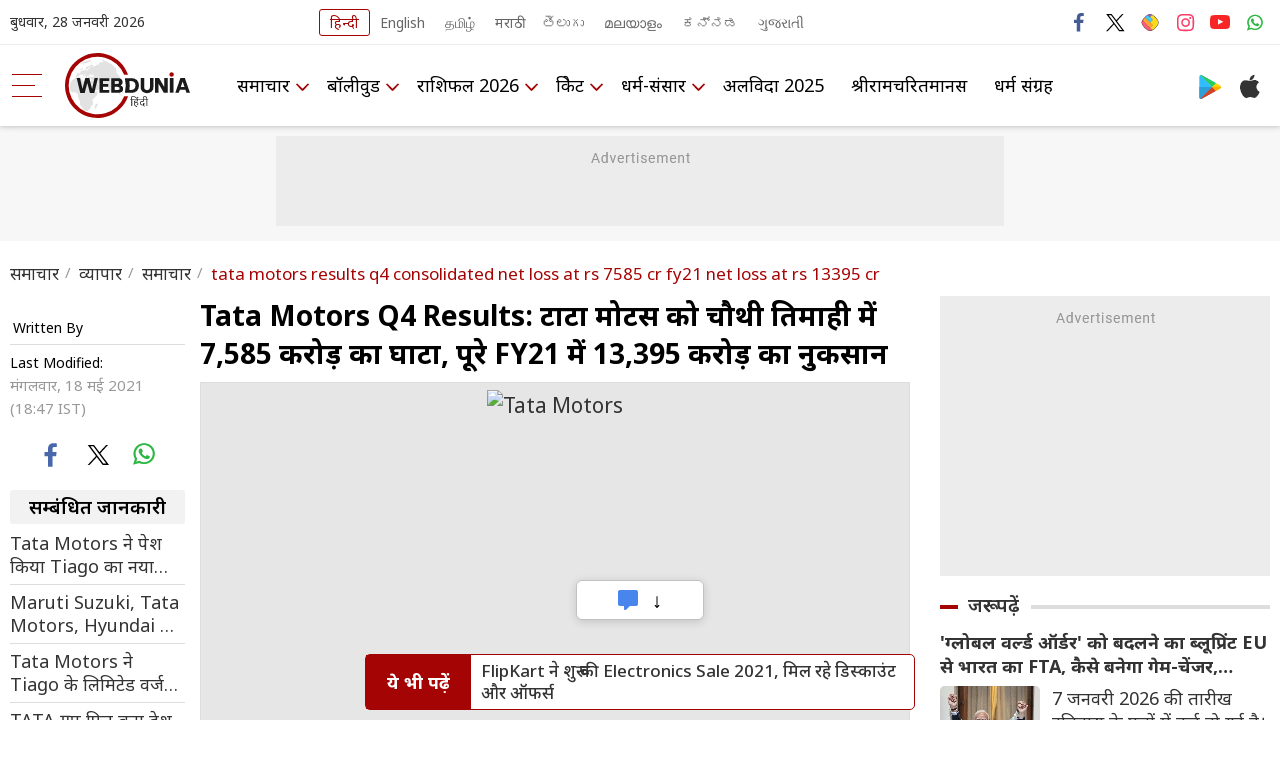

--- FILE ---
content_type: text/html; charset=UTF-8
request_url: https://hindi.webdunia.com/latest-business-news/tata-motors-results-q4-consolidated-net-loss-at-rs-7585-cr-fy21-net-loss-at-rs-13395-cr-121051800081_1.html
body_size: 20325
content:
<!DOCTYPE html>
<html lang="hi">
<head>
<script type="text/javascript">
	try {
		var userAgent = navigator.userAgent || navigator.vendor || window.opera;
		var pattern = /LYF.*KAIOS/gi;
		if(pattern.test(userAgent)) {
			window.location.replace("https:\/\/m-hindi.webdunia.com\/");
		}
	}
	catch(err){}
</script>
<meta http-equiv="Content-Type" content="text/html; charset=utf-8" />
<meta http-equiv="X-UA-Compatible" content="IE=edge">
<link rel="icon" href="https://nonprod-media.webdunia.com/public_html/_media/icons/favicon.png" type="image/png">
<title>Tata Motors Q4 Results: टाटा मोटर्स को चौथी तिमाही में 7,585 करोड़ का घाटा, पूरे FY21 में 13,395 करोड़ का नुकसान - tata motors results q4 consolidated net loss at rs 7585 cr fy21 net loss at rs 13395 cr | Webdunia Hindi</title><meta name="atdlayout" content="article">
<meta name="viewport" content="width=device-width, initial-scale=1, maximum-scale=2.0, minimum-scale=1, user-scalable=yes" />
<meta name="rating" content="General" />
<meta name="language" content="hi" />
<meta name="Generator" content="Webdunia CMS" />
<meta name="Distribution" content="Global" />
<meta name="contact_addr" content="customer.care@webdunia.net" />
<meta name="copyright" content="www.webdunia.com" />
<meta name="author" content="Webdunia" />
<meta name="robots" content="index, follow, noodp, noydir" />
<meta name="description" content="नई दिल्ली। प्रमुख ऑटो कंपनी टाटा मोटर्स ने मंगलवार को बताया कि बीते वित्त वर्ष की चौथी तिमाही में उसका समेकित शुद्ध घाटा 7,585.34 करोड़ रुपए रहा। - tata motors results q4 consolidated net loss at rs 7585 cr fy21 net loss at rs 13395 cr" />
<meta name="news_keywords" content="Tata Motors, fiscal year, net loss, टाटा मोटर्स, वित्त वर्ष, शुद्ध घाटा" />
<meta name="keywords" content="Tata Motors, fiscal year, net loss, टाटा मोटर्स, वित्त वर्ष, शुद्ध घाटा" />
<meta http-equiv="Last-Modified" content="Tue, 18 May 2021 18:48:53 +0530" />
<meta name="robots" content="max-image-preview:large" />
<meta property="og:type" content="article" />
<meta property="og:title" content="Tata Motors Q4 Results: टाटा मोटर्स को चौथी तिमाही में 7,585 करोड़ का घाटा, पूरे FY21 में 13,395 करोड़ का नुकसान" />
<meta property="og:url" content="https://hindi.webdunia.com/latest-business-news/tata-motors-results-q4-consolidated-net-loss-at-rs-7585-cr-fy21-net-loss-at-rs-13395-cr-121051800081_1.html" />
<meta property="og:description" content="नई दिल्ली। प्रमुख ऑटो कंपनी टाटा मोटर्स ने मंगलवार को बताया कि बीते वित्त वर्ष की चौथी तिमाही में उसका समेकित शुद्ध घाटा 7,585.34 करोड़ रुपए रहा। - tata motors results q4 consolidated net loss at rs 7585 cr fy21 net loss at rs 13395 cr" />
<meta property="og:image" content="https://wd-image.webdunia.com/processimg/1200x628/webp/_media/hi/img/article/2019-05/05/thumb/16_9/1557046473-9494.jpg" />
<meta property="og:image:width" content="1200" />
<meta property="og:image:height" content="628" />
<meta property="twitter:card" content="summary" />
<meta property="twitter:site" content="@WebduniaHindi" />
<meta property="twitter:creator" content="@WebduniaHindi" />
<meta property="twitter:title" content="Tata Motors Q4 Results: टाटा मोटर्स को चौथी तिमाही में 7,585 करोड़ का घाटा, पूरे FY21 में 13,395 करोड़ का नुकसान" />
<meta property="twitter:description" content="नई दिल्ली। प्रमुख ऑटो कंपनी टाटा मोटर्स ने मंगलवार को बताया कि बीते वित्त वर्ष की चौथी तिमाही में उसका समेकित शुद्ध घाटा 7,585.34 करोड़ रुपए रहा। - tata motors results q4 consolidated net loss at rs 7585 cr fy21 net loss at rs 13395 cr" /><meta property="fb:pages" content="169225143115629" />
<meta property="article:tag" content="Tata Motors" />
<meta property="article:tag" content="fiscal year" />
<meta property="article:tag" content="net loss" />
<meta property="article:tag" content="टाटा मोटर्स" />
<meta property="article:tag" content="वित्त वर्ष" />
<meta property="article:tag" content="शुद्ध घाटा" />
 
<link href="https://m-hindi.webdunia.com/latest-business-news/tata-motors-results-q4-consolidated-net-loss-at-rs-7585-cr-fy21-net-loss-at-rs-13395-cr-121051800081_1.html?amp=1" rel="amphtml" /><link rel="alternate" media="only screen and (max-width: 640px)" href="https://m-hindi.webdunia.com/latest-business-news/tata-motors-results-q4-consolidated-net-loss-at-rs-7585-cr-fy21-net-loss-at-rs-13395-cr-121051800081_1.html">
<link rel="alternate" hreflang="hi" href="https://hindi.webdunia.com/latest-business-news/tata-motors-results-q4-consolidated-net-loss-at-rs-7585-cr-fy21-net-loss-at-rs-13395-cr-121051800081_1.html">
<link rel="alternate" media="handheld" href="https://m-hindi.webdunia.com/latest-business-news/tata-motors-results-q4-consolidated-net-loss-at-rs-7585-cr-fy21-net-loss-at-rs-13395-cr-121051800081_1.html" />
<!-- Google Fonts -->
<link rel="preconnect" href="https://fonts.googleapis.com">
<link rel="preconnect" href="https://fonts.gstatic.com" crossorigin>
<link rel="stylesheet" href="https://fonts.googleapis.com/css2?family=Noto+Sans:ital,wght@0,100;0,200;0,300;0,400;0,500;0,600;0,700;0,800;1,900&family=Roboto:wght@100;300;400;500;700;900&display=swap"
>
<!-- Template Main CSS File -->
<link href="/assets/css/custom-new.css" rel="stylesheet">
<script src="https://nonprod-media.webdunia.com/public_html/include/_mod/site/theme-6/js/jquery.min.js" async ></script>
<link rel="hub" href="https://pubsubhubbub.appspot.com/">
<link rel="self" href="https://hindi.webdunia.com/latest-business-news/tata-motors-results-q4-consolidated-net-loss-at-rs-7585-cr-fy21-net-loss-at-rs-13395-cr-121051800081_1.html">
  
<script async src="https://rtbcdn.andbeyond.media/prod-global-942550.js"></script>
<style> .live_content_blocks {
    position: relative;
} .live_content_blocks:after{content:"";display:table;clear:both}.live_content_time{color:#fff;font-size:14px;line-height:15px;order:2;padding-top:3px;background:#a40404;display:inline-block;padding:5px 12px;border-radius:25px;border:1px solid #a40404;width:160px;text-align:center}.live_content_time:after{content:"";width:90%;height:2px;position:absolute;z-index:-1;top:15px;border-bottom:1px dashed #a40404;right:12px;margin:0 auto}.live_content_heading{order:1;font-size:18px;font-weight:600;line-height:25px;color:#a40404;margin-bottom:5px;margin-top:10px;padding-left:15px}.live_content_data{order:3;margin-top:0;padding-top:8px;font-size:20px;line-height:30px;padding-left:15px}.live_content_blocks:after{content:"";display:table;clear:both}.live_content_data img{max-width:100%;height:auto}.article_d_head{position:relative}.google_follownews_icon{padding:5px 46px 5px 14px;border:solid 1px #4a8af4;border-radius:20px;color:#4a8af4;background-color:#f4f8fd;background-image:url(/assets/img/svg/googlenewsicon.svg);display:inline-block;background-repeat:no-repeat;font-size:15px;background-position:right .75rem center;position:absolute;bottom:6px;left:6px;margin-right:5px}.google_follownews_icon:focus,.google_follownews_icon:hover{color:#4a8af4} </style>
<link href="https://nonprod-media.webdunia.com/public_html/election/css/election-loksabha/election-loksabha-news-ticker.css?2026-01-28" rel="stylesheet">
<script async src="https://securepubads.g.doubleclick.net/tag/js/gpt.js"></script>
  
<script src="https://jsc.mgid.com/site/598980.js" async></script>
<script>
(function () {
  const cookieName = "first_visit";
  const expiryTime = 240; // 2 minutes in seconds

  // Function to get cookie
  function getCookie(name) {
    const match = document.cookie.match(new RegExp("(^| )" + name + "=([^;]+)"));
    return match ? decodeURIComponent(match[2]) : null;
  }
  function setCookie(name, value, expiresInSeconds) {
    const d = new Date();
    d.setTime(d.getTime() + expiresInSeconds * 1000);
    document.cookie = `${name}=${encodeURIComponent(value)}; expires=${d.toUTCString()}; path=/`;
  }
  // Check if cookie exists
  const isFirstVisit = getCookie(cookieName);
  if (!isFirstVisit) {
    // If not set, set it to true for 2 minutes
    setCookie(cookieName, "true", expiryTime);
    console.log("cookies visit become true : " ,isFirstVisit );
  } else {
    console.log("cookies visit : " ,isFirstVisit );
  }
  if(isFirstVisit === "true"){
      function loadTruereachScriptOnce() {
            if (document.getElementById("interactive_js_adcode")) return;
            const script = document.createElement("script");
            script.defer = true;
            script.type = "text/javascript";
            script.id = "interactive_js_adcode";
            script.src = "https://1437953666.rsc.cdn77.org/publisher/2c0a8090-aec5-11ee-81f1-1957716e26e6/truereachAdRender.js";
            document.head.appendChild(script);
            document.removeEventListener("scroll", loadTruereachScriptOnce);
        }
        document.addEventListener("scroll", loadTruereachScriptOnce);
  }
})();
</script>
</head>
<body>
<script type="application/javascript">
(function(w,d,p,c){var r='ptag',o='script',s=function(u){var a=d.createElement(o),
m=d.getElementsByTagName(o)[0];a.async=1;a.src=u;m.parentNode.insertBefore(a,m);};
w[r]=w[r]||function(){(w[r].q = w[r].q || []).push(arguments)};s(p);s(c);})
(window, document, '//tag.adbro.me/tags/ptag.js', '//tag.adbro.me/configs/uumslqpd.js');
</script>
<!-- header start  -->
  <div class="header_section">
    <div class="h_top_sect">
      <div class="container">
        <div class="h_top_block">
          <div class="wd_date">बुधवार, 28  जनवरी 2026</div>
          <div class="wd_lang">
            <ul>
              <li><span>Choose your language</span></li>
			  			  <li class="hi"><a class="active" href="https://hindi.webdunia.com" title="हिन्दी" languagecode="hi">हिन्दी</a></li>
			   			  <li class="en"><a class="" href="https://english.webdunia.com" title="English" languagecode="en">English</a></li>
			   			  <li class="ta"><a class="" href="https://tamil.webdunia.com" title="தமிழ்" languagecode="ta">தமிழ்</a></li>
			   			  <li class="mr"><a class="" href="https://marathi.webdunia.com" title="मराठी" languagecode="mr">मराठी</a></li>
			   			  <li class="te"><a class="" href="https://telugu.webdunia.com" title="తెలుగు" languagecode="te">తెలుగు</a></li>
			   			  <li class="ml"><a class="" href="https://malayalam.webdunia.com" title="മലയാളം" languagecode="ml">മലയാളം</a></li>
			   			  <li class="kn"><a class="" href="https://kannada.webdunia.com" title="ಕನ್ನಡ" languagecode="kn">ಕನ್ನಡ</a></li>
			   			  <li class="gu"><a class="" href="https://gujarati.webdunia.com" title="ગુજરાતી" languagecode="gu">ગુજરાતી</a></li>
			                
			</ul>
          </div>
		   <div class="h_top_rightsect">
            <ul class="wd_social_link">
              <li><span>Follow us</span></li>
              <li class="fb_icon"><a title="facebook" alt="facebook" href="https://www.facebook.com/pages/Webdunia-Hindi/169225143115629/"
                  target="blank"></a></li>
              <li class="tw_icon"><a title="twitter" alt="twitter" href="https://twitter.com/WebduniaHindi/"
                  target="blank"></a></li>
              <li class="fb_sharechat"><a title="sharechat" alt="sharechat" href="https://sharechat.com/profile/webduniahindi" target="blank"></a></li>
              <li class="int_icon"><a title="instagram" alt="instagram" href="https://www.instagram.com/webduniahindi/"
                  target="blank"></a></li>
              <li class="yout_icon"><a title="youtube" alt="youtube"
                  href="https://www.youtube.com/user/webduniaindia/" target="blank"></a></li>
              <li class="whatsapp_icon"><a title="Whatsapp" alt="Whatsapp" href="https://api.whatsapp.com/send?phone=919993051511&text=Subscribe%20Webdunia" target="blank"></a></li> 
            </ul>
          </div>
        </div>
      </div>
    </div>
    <div class="header_sect">
      <div class="container">
        <div class="h_left_col">

          <div class="m_bar">
            <div class="dropdown">
              <button aria-label="menu" class="dropdown-toggle btn btn-primary" type="button" id="dropdownMenuButton" data-toggle="dropdown" aria-expanded="false">
                <div class="menu_hambur"><span class="m_hamb1"></span><span class="m_hamb2"></span><span
                    class="m_hamb3"></span></div>
              </button>
              <div class="dropdown-menu" aria-labelledby="dropdownMenuButton">
				
				                  
                  				  <ul class="dropdown_menslink">
				  <h3><a href="/hindi-news">समाचार</a></h3>
                 	                      <li id=""><a href="/immersive/chief-minister-of-uttar-pradesh-yogi-adityanath.html">योगी आदित्यनाथ</a></li>
					                        <li id=""><a href="/uttar-pradesh">उत्तर प्रदेश</a></li>
					                        <li id=""><a href="/latest-hindi-news">मुख्य ख़बरें</a></li>
					                        <li id=""><a href="/national-hindi-news">राष्ट्रीय</a></li>
					                        <li id=""><a href="/international-hindi-news">अंतरराष्ट्रीय</a></li>
					                        <li id=""><a href="/indore">इंदौर</a></li>
					                        <li id=""><a href="/regional-hindi-news">प्रादेशिक</a></li>
					                        <li id=""><a href="/madhya-pradesh">मध्यप्रदेश</a></li>
					                        <li id=""><a href="/chhattisgarh">छत्तीसगढ़</a></li>
					                        <li id=""><a href="/gujarat">गुजरात</a></li>
					                        <li id=""><a href="/maharashtra">महाराष्ट्र</a></li>
					                        <li id=""><a href="/rajasthan">राजस्थान</a></li>
					                        <li id=""><a href="/utility">काम की बात</a></li>
					                        <li id=""><a href="/auto-mobile">ऑटो मोबाइल</a></li>
					                        <li id=""><a href="/crime">क्राइम</a></li>
					                        <li id=""><a href="/web-viral">फैक्ट चेक</a></li>
					                        <li id=""><a href="/business">व्यापार</a></li>
					                        <li id=""><a href="/mobile-news">मोबाइल मेनिया</a></li>
					                    </ul>
				                    
                                   
                  				  <ul class="dropdown_menslink">
				  <h3><a href="/bollywood-hindi-news">बॉलीवुड</a></h3>
                 	                      <li id=""><a href="/bollywood-gossip">बॉलीवुड न्यूज़</a></li>
					                        <li id=""><a href="/hot-shot">हॉट शॉट</a></li>
					                        <li id=""><a href="/web-stories/bollywood">वेब स्टोरी</a></li>
					                        <li id=""><a href="/bollywood-movie-review">मूवी रिव्यू</a></li>
					                        <li id=""><a href="/bollywood-article">आलेख</a></li>
					                        <li id=""><a href="/tourism">पर्यटन</a></li>
					                        <li id=""><a href="/bollywood-khul-jaa-sim-sim">खुल जा सिम सिम</a></li>
					                        <li id=""><a href="/bollywood-movie-preview">आने वाली फिल्म</a></li>
					                        <li id=""><a href="/bollywood-focus">बॉलीवुड फोकस</a></li>
					                        <li id=""><a href="/salman-khan-special">सलमान खान</a></li>
					                        <li id=""><a href="/sunny-leone-special">सनी लियोन</a></li>
					                        <li id=""><a href="/indian-television">टीवी</a></li>
					                        <li id=""><a href="/bollywood-celebrity-interview#272">मुलाकात</a></li>
					                    </ul>
				                    
                                   
                  				  <ul class="dropdown_menslink">
				  <h3><a href="/horoscope-2026">राशिफल 2026</a></h3>
                 	                      <li id=""><a href="/astrology-daily-horoscope">दैनिक राशिफल</a></li>
					                        <li id=""><a href="/birthday-astrology">आज का जन्मदिन</a></li>
					                        <li id=""><a href="/astrology-muhurat">आज का मुहूर्त</a></li>
					                        <li id=""><a href="/astrology-zodiac-signs">राशियां</a></li>
					                        <li id=""><a href="/lal-kitab">लाल किताब</a></li>
					                        <li id=""><a href="/vastu-fengshui">वास्तु-फेंगशुई</a></li>
					                        <li id=""><a href="http://astrology.webdunia.com/hindi/tarot/">टैरो भविष्यवाणी</a></li>
					                        <li id=""><a href="http://astrology.webdunia.com/hindi/Matchmaking/">पत्रिका मिलान</a></li>
					                        <li id=""><a href="http://astrology.webdunia.com/hindi/Horoscope/">जन्मकुंडली</a></li>
					                        <li id=""><a href="http://hindi.webdunia.com/astrology/ramshalaka/">रामशलाका</a></li>
					                        <li id=""><a href="http://hindi.webdunia.com/astrology/choghadia/index.htm">चौघड़िया</a></li>
					                        <li id=""><a href="/astrology-articles">आलेख</a></li>
					                        <li id=""><a href="/astrology-navagraha">नवग्रह</a></li>
					                        <li id=""><a href="/astrology-gems-stone">रत्न विज्ञान</a></li>
					                    </ul>
				                    
                                   
                  				  <ul class="dropdown_menslink">
				  <h3><a href="/cricket-news">क्रिकेट</a></h3>
                 	                      <li id=""><a href="/sports-update#1474">अन्य खेल</a></li>
					                    </ul>
				                    
                                   
                  				  <ul class="dropdown_menslink">
				  <h3><a href="/india-religion">धर्म-संसार</a></h3>
                 	                      <li id=""><a href="/ekadashi-vrat-katha#1925">एकादशी</a></li>
					                        <li id=""><a href="/sanatan-dharma#1926">सनातन धर्म</a></li>
					                        <li id=""><a href="/shri-krishna#1927">श्री कृष्णा</a></li>
					                        <li id=""><a href="/ramayana">रामायण</a></li>
					                        <li id=""><a href="/mahabharat">महाभारत</a></li>
					                        <li id=""><a href="/indian-festivals">व्रत-त्योहार</a></li>
					                        <li id=""><a href="/indian-religion">धर्म-दर्शन</a></li>
					                        <li id=""><a href="/religion/religion/hindu/ramcharitmanas">श्रीरामचरितमानस</a></li>
					                    </ul>
				                    
                                   
                  				  <ul class="dropdown_menslink">
				   <h3><a href="/year-ender-2025">अलविदा 2025</a></h3>
				  </ul>
				                    
                                   
                  				  <ul class="dropdown_menslink">
				   <h3><a href="/religion/religion/hindu/ramcharitmanas/">श्रीरामचरितमानस</a></h3>
				  </ul>
				                    
                                   
                  				  <ul class="dropdown_menslink">
				   <h3><a href="/dharma">धर्म संग्रह</a></h3>
				  </ul>
				                    
                               </div>
            </div>

          </div>

          <div class="wd_logo">
            <a href="/"><img width="125" height="65" title="webdunia logo" alt="webdunia logo" loading="lazy"
                src="/assets/img/logo/hi-logo.svg"></a>
          </div>
        </div>
        <div class="h_mid_col">
          <div class="h_menu_sect">
            <div class="wd_navigation">
              <div class="nav">
                <ul>
				                  
                                    <li class="dropdown"><a href="/hindi-news">समाचार</a>
                    <ul class="wd_dropdown">
					                      <li><a href="/immersive/chief-minister-of-uttar-pradesh-yogi-adityanath.html">योगी आदित्यनाथ</a></li>
					                        <li><a href="/uttar-pradesh">उत्तर प्रदेश</a></li>
					                        <li><a href="/latest-hindi-news">मुख्य ख़बरें</a></li>
					                        <li><a href="/national-hindi-news">राष्ट्रीय</a></li>
					                        <li><a href="/international-hindi-news">अंतरराष्ट्रीय</a></li>
					                        <li><a href="/indore">इंदौर</a></li>
					                        <li><a href="/regional-hindi-news">प्रादेशिक</a></li>
					                        <li><a href="/madhya-pradesh">मध्यप्रदेश</a></li>
					                        <li><a href="/chhattisgarh">छत्तीसगढ़</a></li>
					                        <li><a href="/gujarat">गुजरात</a></li>
					                        <li><a href="/maharashtra">महाराष्ट्र</a></li>
					                        <li><a href="/rajasthan">राजस्थान</a></li>
					                        <li><a href="/utility">काम की बात</a></li>
					                        <li><a href="/auto-mobile">ऑटो मोबाइल</a></li>
					                        <li><a href="/crime">क्राइम</a></li>
					                        <li><a href="/web-viral">फैक्ट चेक</a></li>
					                        <li><a href="/business">व्यापार</a></li>
					                        <li><a href="/mobile-news">मोबाइल मेनिया</a></li>
					                      </ul>
                  </li>
				                    
                                   
                                    <li class="dropdown"><a href="/bollywood-hindi-news">बॉलीवुड</a>
                    <ul class="wd_dropdown">
					                      <li><a href="/bollywood-gossip">बॉलीवुड न्यूज़</a></li>
					                        <li><a href="/hot-shot">हॉट शॉट</a></li>
					                        <li><a href="/web-stories/bollywood">वेब स्टोरी</a></li>
					                        <li><a href="/bollywood-movie-review">मूवी रिव्यू</a></li>
					                        <li><a href="/bollywood-article">आलेख</a></li>
					                        <li><a href="/tourism">पर्यटन</a></li>
					                        <li><a href="/bollywood-khul-jaa-sim-sim">खुल जा सिम सिम</a></li>
					                        <li><a href="/bollywood-movie-preview">आने वाली फिल्म</a></li>
					                        <li><a href="/bollywood-focus">बॉलीवुड फोकस</a></li>
					                        <li><a href="/salman-khan-special">सलमान खान</a></li>
					                        <li><a href="/sunny-leone-special">सनी लियोन</a></li>
					                        <li><a href="/indian-television">टीवी</a></li>
					                        <li><a href="/bollywood-celebrity-interview#272">मुलाकात</a></li>
					                      </ul>
                  </li>
				                    
                                   
                                    <li class="dropdown"><a href="/horoscope-2026">राशिफल 2026</a>
                    <ul class="wd_dropdown">
					                      <li><a href="/astrology-daily-horoscope">दैनिक राशिफल</a></li>
					                        <li><a href="/birthday-astrology">आज का जन्मदिन</a></li>
					                        <li><a href="/astrology-muhurat">आज का मुहूर्त</a></li>
					                        <li><a href="/astrology-zodiac-signs">राशियां</a></li>
					                        <li><a href="/lal-kitab">लाल किताब</a></li>
					                        <li><a href="/vastu-fengshui">वास्तु-फेंगशुई</a></li>
					                        <li><a href="http://astrology.webdunia.com/hindi/tarot/">टैरो भविष्यवाणी</a></li>
					                        <li><a href="http://astrology.webdunia.com/hindi/Matchmaking/">पत्रिका मिलान</a></li>
					                        <li><a href="http://astrology.webdunia.com/hindi/Horoscope/">जन्मकुंडली</a></li>
					                        <li><a href="http://hindi.webdunia.com/astrology/ramshalaka/">रामशलाका</a></li>
					                        <li><a href="http://hindi.webdunia.com/astrology/choghadia/index.htm">चौघड़िया</a></li>
					                        <li><a href="/astrology-articles">आलेख</a></li>
					                        <li><a href="/astrology-navagraha">नवग्रह</a></li>
					                        <li><a href="/astrology-gems-stone">रत्न विज्ञान</a></li>
					                      </ul>
                  </li>
				                    
                                   
                                    <li class="dropdown"><a href="/cricket-news">क्रिकेट</a>
                    <ul class="wd_dropdown">
					                      <li><a href="/sports-update#1474">अन्य खेल</a></li>
					                      </ul>
                  </li>
				                    
                                   
                                    <li class="dropdown"><a href="/india-religion">धर्म-संसार</a>
                    <ul class="wd_dropdown">
					                      <li><a href="/ekadashi-vrat-katha#1925">एकादशी</a></li>
					                        <li><a href="/sanatan-dharma#1926">सनातन धर्म</a></li>
					                        <li><a href="/shri-krishna#1927">श्री कृष्णा</a></li>
					                        <li><a href="/ramayana">रामायण</a></li>
					                        <li><a href="/mahabharat">महाभारत</a></li>
					                        <li><a href="/indian-festivals">व्रत-त्योहार</a></li>
					                        <li><a href="/indian-religion">धर्म-दर्शन</a></li>
					                        <li><a href="/religion/religion/hindu/ramcharitmanas">श्रीरामचरितमानस</a></li>
					                      </ul>
                  </li>
				                    
                                   
                  				  <li><a href="/year-ender-2025">अलविदा 2025</a></li>
				                    
                                   
                  				  <li><a href="/religion/religion/hindu/ramcharitmanas/">श्रीरामचरितमानस</a></li>
				                    
                                   
                  				  <li><a href="/dharma">धर्म संग्रह</a></li>
				                    
                                 </ul>
              </div>
            </div>
          </div>
        </div>
        <div class="h_right_col">
          <div class="h_search_apps"><button aria-label="Search" data-target="#searrch_mod" data-toggle="modal" width="40" height="40" class="h_searchlink"></button>
            <ul>
			
              
              <li><a title="Play store" alt="Play store"
                  href="https://play.google.com/store/apps/details?id=com.webdunia.app&amp;hl=en" class="playstore_icon"
                  target="blank"></a></li>
              <li><a title="itunes" alt="itunes" href="https://apps.apple.com/in/app/webdunia/id1599507309"
                  class="apple_icon" target="blank"></a></li>
              <li>
                <!--<a title="gsignin_icon" alt="itunes" href="#" class="gsignin_icon" target="blank"></a>--></li>
            </ul>
          </div>
        </div> 
      </div>
    </div>
  </div>
  <!-- header end  -->

<!-- search popup start -->
  <div role="dialog" aria-modal="true" id="searrch_mod" class="fade search_model modal" tabindex="-1">
    <div role="document" class="modal-dialog">
      <div class="modal-content">
        <div class="modal-header"><button type="button" class="close"><span aria-hidden="true">×</span><span
              class="sr-only">Close</span></button></div>
        <div class="modal-body">
          <div class="search_wrap">
            <div class="search_form"><input type="text" placeholder="Search on Webdunia" class="Search_Field" id="Search_Field"  value="">
            </div>
            <div class="search_btn"><button id="search_fun" aria-label="search" id="search_fun"><svg xmlns="http://www.w3.org/2000/svg" width="40" height="40"
                  viewBox="0 0 40 40" fill="#A50404">
                  <path id="search"
                    d="M50.51,48.159l-9.616-9.616A16.843,16.843,0,1,0,38.535,40.9l9.616,9.608a1.665,1.665,0,0,0,2.359-2.351Zm-22.653-6.8a13.506,13.506,0,1,1,13.51-13.5A13.519,13.519,0,0,1,27.857,41.359Z"
                    transform="translate(-11 -11)"></path>
                </svg></button></div>
          </div>
        </div>
      </div>
    </div>
  </div>
  <!-- search popup end -->
  <script>

// $('.search_fun').click(function(){
//   alert ("script working")
// });

document.getElementById("search_fun").onclick = function() {  
  //alert ("script working") 
let SearchValue = document.getElementById("Search_Field").value ;
if(typeof SearchValue != 'undefined'){
  window.location = '/tags/'+ SearchValue +'/article';

}


}; 

</script>
<script type="application/ld+json">
{
    "@context": "https://schema.org",
    "@graph": [
        {
            "@type": "WebSite",
            "@id": "https://hindi.webdunia.com/#website",
            "name": "Webdunia Hindi",
            "url": "https://hindi.webdunia.com"
        },
        {
            "@type": "SiteNavigationElement",
            "@id": "https://hindi.webdunia.com/#nav-1",
            "name": "समाचार",
            "url": "https://hindi.webdunia.com/hindi-news"
        },
        {
            "@type": "SiteNavigationElement",
            "@id": "https://hindi.webdunia.com/#nav-2",
            "name": "बॉलीवुड",
            "url": "https://hindi.webdunia.com/bollywood-hindi-news"
        },
        {
            "@type": "SiteNavigationElement",
            "@id": "https://hindi.webdunia.com/#nav-3",
            "name": "राशिफल 2026",
            "url": "https://hindi.webdunia.com/horoscope-2026"
        },
        {
            "@type": "SiteNavigationElement",
            "@id": "https://hindi.webdunia.com/#nav-4",
            "name": "क्रिकेट",
            "url": "https://hindi.webdunia.com/cricket-news"
        },
        {
            "@type": "SiteNavigationElement",
            "@id": "https://hindi.webdunia.com/#nav-5",
            "name": "धर्म-संसार",
            "url": "https://hindi.webdunia.com/india-religion"
        },
        {
            "@type": "SiteNavigationElement",
            "@id": "https://hindi.webdunia.com/#nav-6",
            "name": "अलविदा 2025",
            "url": "https://hindi.webdunia.com/year-ender-2025"
        },
        {
            "@type": "SiteNavigationElement",
            "@id": "https://hindi.webdunia.com/#nav-7",
            "name": "श्रीरामचरितमानस",
            "url": "https://hindi.webdunia.com/religion/religion/hindu/ramcharitmanas/"
        },
        {
            "@type": "SiteNavigationElement",
            "@id": "https://hindi.webdunia.com/#nav-8",
            "name": "धर्म संग्रह",
            "url": "https://hindi.webdunia.com/dharma"
        }
    ]
}</script>

<script type="application/ld+json">
{
  "@context": "https://schema.org",
  "@type": "NewsMediaOrganization",
  "@id": "https://hindi.webdunia.com/#organization",
  "name": "Webdunia",
  "url": "https://hindi.webdunia.com",
  "logo": {
    "@type": "ImageObject",
    "url": "https://nonprod-media.webdunia.com/public_html/app-logo/hi-logo.png",
    "width": 241,
    "height": 126
  },
  "sameAs": [
    "https://www.facebook.com/webduniahindi/",
    "https://x.com/WebduniaHindi/",
    "https://www.youtube.com/user/webduniaindia",
    "https://www.instagram.com/webduniahindi/"
  ],
  "address": {
    "@type": "PostalAddress",
    "streetAddress": "60/2 Babulabh Chand Chajlani Marg Naidunia Parishar, Keshar Bagh Rd, Nai Duniya",
    "addressLocality": "Indore",
    "addressRegion": "Madhya Pradesh",
    "postalCode": "452009",
    "addressCountry": "IN"
  }
}
</script>
<script type="application/ld+json">
{
  "@context": "https://schema.org",
  "@type": "MobileApplication",
  "name": "Webdunia",
  "operatingSystem": "Android",
  "applicationCategory": "NewsApplication",
  "aggregateRating": {
    "@type": "AggregateRating",
    "ratingValue": "4.3",
    "reviewCount": "3000"
  },
  "offers": {
    "@type": "Offer",
    "price": "0.00",
    "priceCurrency": "INR"
  },
  "url": "https://play.google.com/store/apps/details?id=com.webdunia.app&hl=en"
}
</script>
<script type="application/ld+json">{
    "@context": "https://schema.org",
    "@type": "BreadcrumbList",
    "itemListElement": [
        {
            "@type": "ListItem",
            "position": 1,
            "name": "समाचार",
            "item": "http://hindi.webdunia.com/hindi-news"
        },
        {
            "@type": "ListItem",
            "position": 2,
            "name": "व्यापार",
            "item": "http://hindi.webdunia.com/business"
        },
        {
            "@type": "ListItem",
            "position": 3,
            "name": "समाचार",
            "item": "http://hindi.webdunia.com/latest-business-news"
        },
        {
            "@type": "ListItem",
            "position": 4,
            "name": "tata motors results q4 consolidated net loss at rs 7585 cr fy21 net loss at rs 13395 cr",
            "item": "http://hindi.webdunia.com/latest-business-news/tata-motors-results-q4-consolidated-net-loss-at-rs-7585-cr-fy21-net-loss-at-rs-13395-cr-121051800081_1.html"
        }
    ]
}</script>
<script type="application/ld+json">
{
  "@context": "https://schema.org/",
  "@type": "NewsArticle",
  "@id": "https://hindi.webdunia.com/latest-business-news/tata-motors-results-q4-consolidated-net-loss-at-rs-7585-cr-fy21-net-loss-at-rs-13395-cr-121051800081_1.html#article",
  "mainEntityOfPage":{
    "@type":"WebPage",
    "@id":"https://hindi.webdunia.com/latest-business-news/tata-motors-results-q4-consolidated-net-loss-at-rs-7585-cr-fy21-net-loss-at-rs-13395-cr-121051800081_1.html"
  },
  "headline": "Tata Motors Q4 Results: टाटा मोटर्स को चौथी तिमाही में 7,585 करोड़ का घाटा, पूरे FY21 में 13,395 करोड़ का नुकसान",
  "alternativeHeadline": "tata motors results q4 consolidated net loss at rs 7585 cr fy21 net loss at rs 13395 cr",
  "description": "नई दिल्ली। प्रमुख ऑटो कंपनी टाटा मोटर्स ने मंगलवार को बताया कि बीते वित्त वर्ष की चौथी तिमाही में उसका समेकित शुद्ध घाटा 7,585.34 करोड़ रुपए रहा।",
  "articleBody": "नई दिल्ली। प्रमुख ऑटो कंपनी टाटा मोटर्स ने मंगलवार को बताया कि बीते वित्त वर्ष की चौथी तिमाही में उसका समेकित शुद्ध घाटा 7,585.34 करोड़ रुपए रहा।   टाटा मोटर्स ने शेयर बाजार को बताया कि वित्त वर्ष 2019-20 की जनवरी-मार्च तिमाही के दौरान उसका समेकित शुद्ध घाटा 9,864 करोड़...",
  "articleSection":"business news",
  "datePublished": "2021-05-18T18:47:00+05:30",
  "dateModified": "2021-05-18T18:48:53+05:30",
  "author":{
    "@type":"Person",
    "name":"webdunia",
    "url":"https://hindi.webdunia.com"
  },
  "publisher": { 
    "@type": "NewsMediaOrganization",
    "@id": "https://hindi.webdunia.com/#organization",
    "name": "Webdunia",
    "logo": {
      "@type": "ImageObject",
      "url": "https://nonprod-media.webdunia.com/public_html/include/_mod/site/common-images/wd-logo/logo-hi.png",
      "width": 180,
      "height": 94
    }
  },
  "image": {
	  "@type": "ImageObject",
    "url": "https://wd-image.webdunia.com/processimg/1200x675/webp/_media/hi/img/article/2019-05/05/full/1557046473-9494.jpg",
    "width": 1200,
    "height": 675
  },
  "keywords": ["Tata Motors","fiscal year","net loss","टाटा मोटर्स","वित्त वर्ष","शुद्ध घाटा"],
  "inLanguage":"hi"
 
}
</script>
<script type="application/ld+json">
{
  "@context": "https://schema.org",
  "@type": "WebPage",
  "@id": "https://hindi.webdunia.com/latest-business-news/tata-motors-results-q4-consolidated-net-loss-at-rs-7585-cr-fy21-net-loss-at-rs-13395-cr-121051800081_1.html#webpage",
  "name": "Tata Motors Q4 Results: टाटा मोटर्स को चौथी तिमाही में 7585 करोड़ का घाटा पूरे FY21 में 13",
  "description": "नई दिल्ली। प्रमुख ऑटो कंपनी टाटा मोटर्स ने मंगलवार को बताया कि बीते वित्त वर्ष की चौथी तिमाही में उसका समेकित शुद्ध घाटा 7,585.34 करोड़ रुपए रहा। - tata motors results q4 consolidated net loss at rs 7585 cr fy21 net loss at rs 13395 cr",
  "url": "https://hindi.webdunia.com/latest-business-news/tata-motors-results-q4-consolidated-net-loss-at-rs-7585-cr-fy21-net-loss-at-rs-13395-cr-121051800081_1.html",
  "inLanguage": "hi",
  "speakable": {
    "@type": "SpeakableSpecification",
    "xpath": [
      "/html/body//h1[1]",
      "/html/head/meta[@name='description']/@content"
    ]
  },
  "publisher": {
    "@type": "NewsMediaOrganization",
    "@id": "https://hindi.webdunia.com/#organization",
    "name": "Webdunia",
    "logo": {
      "@type": "ImageObject",
      "url": "https://nonprod-media.webdunia.com/public_html/include/_mod/site/common-images/wd-logo/logo-hi.png",
      "width": 180,
      "height": 94
    }
  }
}
</script>

			<style>
.wd_livearticle {position: relative; display: inline-flex; align-items: center; top:0px;}
.wd_l_blink {width: 22px; display: flex; vertical-align: middle;}
.wd_l_blink img {max-width: 100%;}
.wd_l_text {color: #CE0808; font-size: 25px; display: flex; padding: 0px 10px 0px 5px; height: 18px;}
.wd_l_text img {max-width: 100%;}
</style>
<div class="mid_content">

	<div class="full_ads_block">
	<div class="ads_728">
	    		<script>
		window.googletag = window.googletag || {cmd: []};
		googletag.cmd.push(function() {
		googletag.defineSlot('/1031084/WD_HI_ROS_Top_728x90', [728, 90], 'div-gpt-ad-1671525599067-0').addService(googletag.pubads());
		googletag.pubads().enableSingleRequest();
		googletag.enableServices();
		});
		</script>
		<!-- /1031084/WD_HI_ROS_Top_728x90 -->
		<div id='div-gpt-ad-1671525599067-0' style='min-width: 728px; min-height: 90px;'>
		<script>
		googletag.cmd.push(function() { googletag.display('div-gpt-ad-1671525599067-0'); });
		</script>
		</div> 
		     </div> 		
	</div>

    <div class="article_detail ">
      <div class="container">
	  		<ol class="wdbreadcrumb">
				 <li><a href="/hindi-news">समाचार</a></li> <li><a href="/business">व्यापार</a></li> <li><a href="/latest-business-news">समाचार</a></li> <li>tata motors results q4 consolidated net loss at rs 7585 cr fy21 net loss at rs 13395 cr</li>			</ol>
	    <div class="row">
          <div class="col article_content_sect">
            <div class="aritcle_container">
              <div class="article_sticky_sect sticky-top">
                <div class="article_sticky_sect sticky-top">
                  <div class="arti_written"><span>Written By</span> 
				   
				  <!--author --> 
															<!-- author -->
				  
				  </div>
                  <div class="arti_date"><!-- modification-date-->
																<span>Last Modified: </span>
						मंगलवार,  18 मई 2021 (18:47 IST)														<!-- modification-date-->	</div>
                  <div class="arti_social_block">
				  <ul>
						 <!--<li class="share_count"><strong>104</strong><br>à¤¶à¥‡à¤¯à¤°à¥�à¤¸</li>-->
						 						 <li class="fb"><a alt="facebook" aria-label="facebook" class="art_fb_icon" href="https://www.facebook.com/share.php?u=https://hindi.webdunia.com/latest-business-news/tata-motors-results-q4-consolidated-net-loss-at-rs-7585-cr-fy21-net-loss-at-rs-13395-cr-121051800081_1.html?contentType=article&utm_source=facebook&utm_medium=social&utm_campaign=fbshare&title=Tata Motors Q4 Results: टाटा मोटर्स को चौथी तिमाही में 7,585 करोड़ का घाटा, पूरे FY21 में 13,395 करोड़ का नुकसान - tata motors results q4 consolidated net loss at rs 7585 cr fy21 net loss at rs 13395 cr" target="_blank"></a></li>
						 <li class="twit"><a alt="twitter" aria-label="twitter" class="art_tw_icon" target="_blank" href="https://twitter.com/intent/tweet?status=Tata Motors Q4 Results: टाटा मोटर्स को चौथी तिमाही में 7,585 करोड़ का घाटा, पूरे FY21 में 13,395 करोड़ का नुकसान - tata motors results q4 consolidated net loss at rs 7585 cr fy21 net loss at rs 13395 cr+https://hindi.webdunia.com/latest-business-news/tata-motors-results-q4-consolidated-net-loss-at-rs-7585-cr-fy21-net-loss-at-rs-13395-cr-121051800081_1.html?contentType=article&utm_source=twitter&utm_medium=social&utm_campaign=twshare"></a></li>
						 <li class="w_app"><a alt="whatsapp" aria-label="whatsapp" class="art_whapp_icon" target="_blank" href="https://api.whatsapp.com/send?text=Tata Motors Q4 Results: टाटा मोटर्स को चौथी तिमाही में 7,585 करोड़ का घाटा, पूरे FY21 में 13,395 करोड़ का नुकसान - tata motors results q4 consolidated net loss at rs 7585 cr fy21 net loss at rs 13395 cr / https://hindi.webdunia.com/latest-business-news/tata-motors-results-q4-consolidated-net-loss-at-rs-7585-cr-fy21-net-loss-at-rs-13395-cr-121051800081_1.html?contentType=article&utm_source=whatsapp&utm_medium=social&utm_campaign=washare"></a></li>
					  </ul>
                  </div>
                  <div class="next_article_block">
                    <h3>सम्बंधित जानकारी</h3>
                    <ul>
					                      <li><a href="/auto-mobile-news/tata-motors-introduced-new-version-of-tiago-121030400052_1.html">Tata Motors ने पेश किया Tiago का नया संस्करण, कीमत 6 लाख रुपए                          </a></li>
						                        <li><a href="/auto-mobile-news/sales-of-maruti-suzuki-tata-motors-hyundai-increased-121020100116_1.html">Maruti Suzuki, Tata Motors, Hyundai की बिक्री बढ़ी, M&M को मिली निराशा                          </a></li>
						                        <li><a href="/auto-mobile-news/tata-motors-launches-limited-edition-trim-of-tiago-priced-at-around-6-lakh-121013000079_1.html">Tata Motors ने Tiago के लिमिटेड वर्जन को किया लांच, जानिए क्या है खास फीचर्स                          </a></li>
						                        <li><a href="/latest-business-news/success-story-of-tata-group-in-corona-time-121011400066_1.html">TATA ग्रुप फिर बना देश में नंबर 1, जानिए कोरोनाकाल में 'रतन टाटा' की सक्सेस स्टोरी                          </a></li>
						                        <li><a href="/auto-mobile-news/introduced-the-new-petrol-version-of-the-altroz-121011400002_1.html">Tata motors ने पेश किया Altroz का नया पेट्रोल संस्करण, अगले सप्ताह शुरू होगी बिक्री                          </a></li>
						                      </ul>
                  </div>
                </div>
              </div>
              <div class="article_content">
                <div class="article_in_content">
				<!--- bbc header ---->
								<!----- bbc header end --->
                  <div class="article_title ">
                    <h1>
											Tata Motors Q4 Results: टाटा मोटर्स को चौथी तिमाही में 7,585 करोड़ का घाटा, पूरे FY21 में 13,395 करोड़ का नुकसान  
					
					</h1>
                                       </div>
                  <div class="arti_img">
				  				<img class="imgCont"  src="https://wd-image.webdunia.com/processimg/720x/webp/_media/hi/img/article/2019-05/05/full/1557046473-9494.jpg"  
				alt="Tata Motors" title="Tata Motors Q4 Results: टाटा मोटर्स को चौथी तिमाही में 7,585 करोड़ का घाटा, पूरे FY21 में 13,395 करोड़ का नुकसान - tata motors results q4 consolidated net loss at rs 7585 cr fy21 net loss at rs 13395 cr" >
								</div>
				  
                  <div style="text-align: justify;">				  <div>नई दिल्ली। प्रमुख ऑटो कंपनी टाटा मोटर्स ने मंगलवार को बताया कि बीते वित्त वर्ष की चौथी तिमाही में उसका समेकित शुद्ध घाटा 7,585.34 करोड़ रुपए रहा।</div>				  																	
									  <div>
	&nbsp;</div><div>
	टाटा मोटर्स ने शेयर बाजार को बताया कि वित्त वर्ष 2019-20 की जनवरी-मार्च तिमाही के दौरान उसका समेकित शुद्ध घाटा 9,864 करोड़ रुपए था।</div>				  <div>
	&nbsp;</div><div>
	कंपनी ने बताया कि समीक्षाधीन अवधि में उसकी कुल आय 89,319.34 करोड़ रुपए रही, जो इससे पिछले वित्त वर्ष की समान अवधि में 63,057 करोड़ रुपए थी।&nbsp;</div>				  						
						<div class="ad_in_between_art">
													<div class="advt_336">
							
							<script>

							googletag.cmd.push(function() {
							googletag.defineSlot('/1031084/WD_HI_ROS_Left_336x280', [336, 280], 'div-gpt-ad-1656303527422-0').addService(googletag.pubads());
							googletag.pubads().enableSingleRequest();
							googletag.enableServices();
							});
							</script>
							<!-- /1031084/WD_HI_ROS_Left_336x280 -->
							<div id='div-gpt-ad-1656303527422-0' style='min-width: 336px; min-height: 280px;'>
							<script>
							googletag.cmd.push(function() { googletag.display('div-gpt-ad-1656303527422-0'); });
							</script>
							</div>
							
							</div>
								
							<div class="clearfix"></div>
														<!-- teads banner --->
							<!-- /1031084/Teads_1X1 -->
							<div id='div-gpt-ad-1590133097687-0' style='width: 1px; height: 1px;'>
							<script>
							googletag.cmd.push(function() { googletag.display('div-gpt-ad-1590133097687-0'); });
							</script>
							</div>
							<!-- teads banner end--->
													
							<div class="clearfix"></div>
							
						</div>
																							
									  <div>
	&nbsp;</div><div>
	वित्त वर्ष 2020-21 के दौरान टाटा मोटर्स का समेकित शुद्ध घाटा 13,395.10 करोड़ रुपए रहा जबकि इस दौरान कुल आय 2,52,437.94 करोड़ रुपए रही।&nbsp;</div>				  																													<div id="aniview_player"></div>
								<div data-type="_mgwidget" data-widget-id="1797659"> 
 </div> 
 <script>(function(w,q){w[q]=w[q]||[];w[q].push(["_mgc.load"])})(window,"_mgq"); 
 </script> 
														
																		 							
																		
									  <div>
	&nbsp;</div><div>
	कंपनी को वित्त वर्ष 2019-20 में 11,975 करोड़ रुपए का घाटा हुआ जबकि इस दौरान उसकी कुल आय 2,64,041 करोड़ रुपए थी। (भाषा)</div>				  																	
									  				  <!--<script>googletag.cmd.push(function() {googletag.defineOutOfPageSlot('/1031084/Webdunia_Innovations_OOP', 'div-gpt-ad-1536932236416-0').addService(googletag.pubads());});</script>--><!-- /1031084/Webdunia_Innovations_OOP --><!--<div id='div-gpt-ad-1536932236416-0'><script>googletag.cmd.push(function() { googletag.display('div-gpt-ad-1536932236416-0'); });</script></div>-->				  				  <div id='div-gpt-ad-1561968882565-0' style='width: 1px; height: 1px;'><script>googletag.cmd.push(function() { googletag.display('div-gpt-ad-1561968882565-0'); });</script>				  				  
				  </div>

						
				  				  </div>
				  <div class="row">
    				<div class="col-lg-6 col-md-6">
					<div id="whatsapp_text" class="whatsapp_text">
						<a href="https://api.whatsapp.com/send?phone=919993051511&amp;text=Subscribe Webdunia"> हमारे साथ WhatsApp पर जुड़ने के लिए यहां क्लिक करें </a>
					</div>
					</div>
					<div class="col-lg-6 col-md-6">
					<div class="telegram_text" id="telegram_text">
						<a href="https://telegram.me/WDHindi"> हमारे साथ Telegram पर जुड़ने के लिए यहां क्लिक करें</a>
					</div>
				</div>
			</div>

				<style>
				.whatsapp_text{text-align: center; }
				.whatsapp_text a{ 
					color: #042cef;
					font-weight: bold;  
					font-size: 14px;
					display: inline-block;
					padding: 2px 10px;
					border-radius: 5px
				}
				.telegram_text{text-align: center; margin: 10px 0;}
				.telegram_text a{    background: #2484d3;
						color: #fff !important;
						font-size: 14px;
						display: inline-block;
						padding: 2px 10px;
						border-radius: 5px;
						font-weight: bold;  }
	
					
				</style>
            			
			</div>
						<!-- next article ----->
			<div class="nt_article_block">
                  <span class="nt_article_block_title">ये भी पढ़ें</span>
                  <h6><a href="/it-news/flipkart-electronic-sale-2021-giving-you-a-chance-to-buy-smartphones-ac-121051800082_1.html">FlipKart ने शुरू की Electronics Sale 2021, मिल रहे डिस्काउंट और ऑफर्स</a></h6>
                </div>
            <!-- next article ----->
						
		 <!-- Vuukle Comments ----->
		 
		
		 
		 
		 
                <div class="readmore_tags">
                  <ul class="readm_tags_list">
                    <li><span>वेबदुनिया पर पढ़ें :</span></li>
					                    <li><a href="/hindi-news">समाचार</a></li>
					                    <li><a href="/bollywood-hindi-news">बॉलीवुड</a></li>
					                    <li><a href="/astrology-hindi">ज्योतिष</a></li>
					                    <li><a href="/lifestyle">लाइफ स्‍टाइल</a></li>
					                    <li><a href="/india-religion">धर्म-संसार</a></li>
					                    <li><a href="/mahabharat">महाभारत के किस्से</a></li>
					                    <li><a href="/ramayana">रामायण की कहानियां</a></li>
					                    <li><a href="/interesting-and-exciting">रोचक और रोमांचक</a></li>
					                  </ul>
                </div>
				
              </div>
		
            </div>
				 <div class="full_ads_block">
 			<script>
			googletag.cmd.push(function() {
			googletag.defineSlot('/1031084/WD_HI_ROS_Middle_Center_728x90', [728, 90], 'div-gpt-ad-1656303693647-0').addService(googletag.pubads());
			googletag.pubads().enableSingleRequest();
			googletag.enableServices();
			});
			</script>
			<!-- /1031084/WD_HI_ROS_Middle_Center_728x90 -->
			<div id='div-gpt-ad-1656303693647-0' style='min-width: 728px; min-height: 90px;'>
			<script>
			googletag.cmd.push(function() { googletag.display('div-gpt-ad-1656303693647-0'); });
			</script>
			</div>
			
				 <!-- Vuukle Comments ----->
			
			  <div id='vuukle-comments'></div>
   
  <script>
		var VUUKLE_CONFIG = {
		  apiKey: '4f1ee917-bdec-49f9-a891-def444a3f541',
		  articleId: '121051800081',
		};
		//  DON'T EDIT BELOW THIS LINE
		(function() {
		  var d = document,
			s = d.createElement('script');
		  s.src = 'https://cdn.vuukle.com/platform.js';
		  (d.head || d.body).appendChild(s);
		})();
	  </script>
			</div>
<!-- Composite Start -->   
<!-- mgid code -->
<div data-type="_mgwidget" data-widget-id="1658236"></div><script>(function(w,q){w[q]=w[q]||[];w[q].push(["_mgc.load"])})(window,"_mgq");</script>
<!-- mgid code end-->
  <!-- Composite End -->
  
  
		
				 
				 
          </div>
		 
	  
		  <div class="col right_side_bar">
            
            <div class="ads_block m-b-15">
			  <div class="advt_336">
			  				<script>
				googletag.cmd.push(function() {
				googletag.defineSlot('/1031084/WD_HI_ROS_Top_336x280', [336, 280], 'div-gpt-ad-1656303451890-0').addService(googletag.pubads());
				googletag.pubads().enableSingleRequest();
				googletag.enableServices();
				});
				</script>
				<!-- /1031084/WD_HI_ROS_Top_336x280 -->
				<div id='div-gpt-ad-1656303451890-0' style='min-width: 336px; min-height: 280px;'>
				<script>
				googletag.cmd.push(function() { googletag.display('div-gpt-ad-1656303451890-0'); });
				</script>
				</div>
							   </div>
            </div>
             
            <div class="news_widget_panel mustread">
              <div class="n_w_p_head">
                <h2><label>जरूर पढ़ें</label></h2>
              </div>
              <div class="n_w_p_body">
			    
			    				
                <div class="news2_block">
                  <h3><a href="/national-hindi-news/indias-fta-with-the-eu-is-a-blueprint-to-transform-the-global-world-order-126012700066_1.html">'ग्लोबल वर्ल्ड ऑर्डर' को बदलने का ब्लूप्रिंट EU से भारत का FTA, कैसे बनेगा गेम-चेंजर, डोनाल्ड ट्रंप को नहीं आएगी नींद</a></h3>
                  <div class="n2_b_box">
                    <span class="n2_b_b_thumb">
                      <a href="/national-hindi-news/indias-fta-with-the-eu-is-a-blueprint-to-transform-the-global-world-order-126012700066_1.html">
                        <span
                          class=" lazy-load-image-background blur lazy-load-image-loaded"
                          style="display: inline-block; height: auto; width: 100%;">
                          <img width="100" height="80"
                            src="https://wd-image.webdunia.com/image-conversion/process-aws.php?url=https://nonprod-media.webdunia.com/public_html/_media/hi/img/article/2026-01/27/thumb/5_4/1769520232-2561.jpg&amp;w=100&amp;h=80&amp;outtype=webp"
                            alt="'ग्लोबल वर्ल्ड ऑर्डर' को बदलने का ब्लूप्रिंट EU से भारत का FTA, कैसे बनेगा गेम-चेंजर, डोनाल्ड ट्रंप को नहीं आएगी नींद"
                          ></span></a></span><a href="/national-hindi-news/indias-fta-with-the-eu-is-a-blueprint-to-transform-the-global-world-order-126012700066_1.html"><span class="n2_b_b_cont">7 जनवरी 2026 की तारीख इतिहास के पन्नों में दर्ज हो गई है। भारत और यूरोपीय संघ (ईयू) के बीच मंगलवार को घोषित हुए ऐतिहासिक मुक्त व्यापार समझौते (एफटीए) को भारतीय उद्योग जगत ने इसे 'गेम-चेंजर' करार दिया है। प्रधानमंत्री नरेंद्र मोदी और यूरोपीय संघ की प्रमुख उर्सुला वॉन डेर लेयेन के बीच हुई यह डील केवल 190 अरब डॉलर के व्यापार की बात नहीं है, बल्कि यह 'ग्लोबल वर्ल्ड ऑर्डर' को बदलने का एक ब्लूप्रिंट है।</span></a>
                    </div>
                </div>
                				
                <div class="news2_block">
                  <h3><a href="/uttar-pradesh/uttar-pradesh-magh-mela-devotees-food-security-126012700063_1.html">माघ मेले में स्पेशल-17 की टीम कर रही स्वास्थ्य की सुरक्षा, फूड सेफ्टी ऑन व्हील्स से खाद्य पदार्थों की जांच</a></h3>
                  <div class="n2_b_box">
                    <span class="n2_b_b_thumb">
                      <a href="/uttar-pradesh/uttar-pradesh-magh-mela-devotees-food-security-126012700063_1.html">
                        <span
                          class=" lazy-load-image-background blur lazy-load-image-loaded"
                          style="display: inline-block; height: auto; width: 100%;">
                          <img width="100" height="80"
                            src="https://wd-image.webdunia.com/image-conversion/process-aws.php?url=https://nonprod-media.webdunia.com/public_html/_media/hi/img/article/2026-01/13/thumb/5_4/1768322667-5343.jpg&amp;w=100&amp;h=80&amp;outtype=webp"
                            alt="माघ मेले में स्पेशल-17 की टीम कर रही स्वास्थ्य की सुरक्षा, फूड सेफ्टी ऑन व्हील्स से खाद्य पदार्थों की जांच"
                          ></span></a></span><a href="/uttar-pradesh/uttar-pradesh-magh-mela-devotees-food-security-126012700063_1.html"><span class="n2_b_b_cont">माघ मेले में उमड़े आस्था के जनसैलाब के बीच श्रद्धालुओं की सुविधाओं व स्वास्थ्य सुरक्षा को सर्वोच्च प्राथमिकता दी जा रही है। मुख्यमंत्री योगी आदित्यनाथ के निर्देश पर संपूर्ण मेला क्षेत्र में मजबूत खाद्य सुरक्षा व्यवस्था लागू की गई है। मेले में अब तक 17 करोड़ से अधिक सनातनियों को शुद्ध व स्वच्छ खाद्य पदार्थ उपलब्ध कराए गए हैं।</span></a>
                    </div>
                </div>
                				
                <div class="news2_block">
                  <h3><a href="/national-hindi-news/will-alankar-agnihotri-become-a-saint-126012700056_1.html">शंकराचार्य अविमुक्‍तेश्‍वरानंद ने दिया ऑफर, क्‍या अलंकार अग्‍निहोत्री बनेंगे संत?</a></h3>
                  <div class="n2_b_box">
                    <span class="n2_b_b_thumb">
                      <a href="/national-hindi-news/will-alankar-agnihotri-become-a-saint-126012700056_1.html">
                        <span
                          class=" lazy-load-image-background blur lazy-load-image-loaded"
                          style="display: inline-block; height: auto; width: 100%;">
                          <img width="100" height="80"
                            src="https://wd-image.webdunia.com/image-conversion/process-aws.php?url=https://nonprod-media.webdunia.com/public_html/_media/hi/img/article/2026-01/27/thumb/5_4/1769519854-4531.jpg&amp;w=100&amp;h=80&amp;outtype=webp"
                            alt="शंकराचार्य अविमुक्‍तेश्‍वरानंद ने दिया ऑफर, क्‍या अलंकार अग्‍निहोत्री बनेंगे संत?"
                          ></span></a></span><a href="/national-hindi-news/will-alankar-agnihotri-become-a-saint-126012700056_1.html"><span class="n2_b_b_cont">बरेली के सिटी मजिस्ट्रेट अलंकार अग्निहोत्री ने इस्तीफा देने के बाद देर रात अपना सरकारी आवास भी खाली कर दिया है। अब सरकार ने एक्शन लेते हुए उन्हें निलंबित कर दिया है। इस पूरे विवाद में अब शंकराचार्य अविमुक्तेश्वरानंद की भी एंट्री हो गई हैं। उन्होंने अलंकार अग्निहोत्री का समर्थन करते हुए कहा कि आपके साथ जो हुआ वो गलत है।</span></a>
                    </div>
                </div>
                				
                <div class="news2_block">
                  <h3><a href="/regional-hindi-news/mamta-kulkarni-removed-kinnar-akhada-lakshminarayan-tripathi-shankaracharya-controversy-statement-126012700051_1.html">किन्नर अखाड़े ने ममता कुलकर्णी को निकाला, शंकराचार्य विवाद को लेकर दिया था बयान</a></h3>
                  <div class="n2_b_box">
                    <span class="n2_b_b_thumb">
                      <a href="/regional-hindi-news/mamta-kulkarni-removed-kinnar-akhada-lakshminarayan-tripathi-shankaracharya-controversy-statement-126012700051_1.html">
                        <span
                          class=" lazy-load-image-background blur lazy-load-image-loaded"
                          style="display: inline-block; height: auto; width: 100%;">
                          <img width="100" height="80"
                            src="https://wd-image.webdunia.com/image-conversion/process-aws.php?url=https://nonprod-media.webdunia.com/public_html/_media/hi/img/article/2025-10/31/thumb/5_4/1761893686-5014.jpg&amp;w=100&amp;h=80&amp;outtype=webp"
                            alt="किन्नर अखाड़े ने ममता कुलकर्णी को निकाला, शंकराचार्य विवाद को लेकर दिया था बयान"
                          ></span></a></span><a href="/regional-hindi-news/mamta-kulkarni-removed-kinnar-akhada-lakshminarayan-tripathi-shankaracharya-controversy-statement-126012700051_1.html"><span class="n2_b_b_cont">महामंडलेश्वर ममता कुलकर्णी (यामाई ममता नंद गिरि) को किन्नर अखाड़ा से बाहर कर दिया गया है। इसकी पुष्टि अखाड़े की प्रमुख महामंडलेश्वर डॉ. लक्ष्मी नारायण त्रिपाठी ने वीडियो जारी कर की। 25 जनवरी को ममता कुलकर्णी ने अविमुक्तेश्वरानंद विवाद पर कहा था कि 10 में से 9 महामंडलेश्वर और तथाकथित शंकराचार्य झूठे हैं और उन्हें शून्य ज्ञान है।</span></a>
                    </div>
                </div>
                				
                <div class="news2_block">
                  <h3><a href="/auto-mobile-news/luxury-cars-what-will-be-cheaper-after-india-eu-pact-126012700047_1.html">India EU Trade Deal : इम्पोर्टेड लग्जरी कारें होंगी सस्ती, टैरिफ 110% से घटकर 10%, भारत-EU में 18 साल बाद FTA</a></h3>
                  <div class="n2_b_box">
                    <span class="n2_b_b_thumb">
                      <a href="/auto-mobile-news/luxury-cars-what-will-be-cheaper-after-india-eu-pact-126012700047_1.html">
                        <span
                          class=" lazy-load-image-background blur lazy-load-image-loaded"
                          style="display: inline-block; height: auto; width: 100%;">
                          <img width="100" height="80"
                            src="https://wd-image.webdunia.com/image-conversion/process-aws.php?url=https://nonprod-media.webdunia.com/public_html/_media/hi/img/article/2026-01/27/thumb/5_4/1769515212-3957.jpg&amp;w=100&amp;h=80&amp;outtype=webp"
                            alt="India EU Trade Deal : इम्पोर्टेड लग्जरी कारें होंगी सस्ती, टैरिफ 110% से घटकर 10%, भारत-EU में 18 साल बाद FTA"
                          ></span></a></span><a href="/auto-mobile-news/luxury-cars-what-will-be-cheaper-after-india-eu-pact-126012700047_1.html"><span class="n2_b_b_cont">भारत और यूरोपियन यूनियन (EU) के बीच 18 साल की लंबी बातचीत के बाद मंगलवार को फ्री ट्रेड एग्रीमेंट (FTA) हो गया है। भारत और यूरोपियन यूनियन के नेताओं ने मंगलवार को 16वें भारत-EU समिट के दौरान इसकी घोषणा की। इस डील के बाद भारत में यूरोपीय कारें जैसे कि BMW, मर्सिडीज पर लगने वाले टैक्स को 110% से घटाकर 10% कर दिया जाएगा।</span></a>
                    </div>
                </div>
                               </div>
             </div>
    
             
            <div class="news_widget_panel mustread">
              <div class="n_w_p_head">
                <h2><label>वीडियो</label></h2>
              </div>
              <div class="n_w_p_body">
			    
			    		
				 <div class="news2_block">
                  <h3><a href="https://www.youtube.com/user/webduniaindia">और भी वीडियो देखें</a></h3>
                  <div class="n2_b_box">
				    					<div class="wd-youtube-img" id="DTfwAXJH1jY"><img width="336" height="280" src="https://img.youtube.com/vi/DTfwAXJH1jY/mqdefault.jpg"></img></div>
                    
                    </div>
                </div>
				 <div class="ads_block m-b-15">
			       <div class="advt_336">
				    					<script>
					googletag.cmd.push(function() {
					googletag.defineSlot('/1031084/WD_HI_ROS_Middle_336x280', [336, 280], 'div-gpt-ad-1656303494421-0').addService(googletag.pubads());
					googletag.pubads().enableSingleRequest();
					googletag.enableServices();
					});
					</script>
					<!-- /1031084/WD_HI_ROS_Middle_336x280 -->
					<div id='div-gpt-ad-1656303494421-0' style='min-width: 336px; min-height: 280px;'>
					<script>
					googletag.cmd.push(function() { googletag.display('div-gpt-ad-1656303494421-0'); });
					</script>
					</div>
										</div>
					
				</div>
						
				               </div>
             </div>
    
             
            <div class="news_widget_panel mustread">
              <div class="n_w_p_head">
                <h2><label>नवीनतम</label></h2>
              </div>
              <div class="n_w_p_body">
			    
			    				
                <div class="news2_block">
                  <h3><a href="/national-hindi-news/pm-modi-tributes-ajit-pawar-passes-away-in-plane-crash-126012800011_1.html">अजित पवार को पीएम मोदी ने इस तरह किया याद, बारामती में विमान हादसे में गई जान</a></h3>
                  <div class="n2_b_box">
                    <span class="n2_b_b_thumb">
                      <a href="/national-hindi-news/pm-modi-tributes-ajit-pawar-passes-away-in-plane-crash-126012800011_1.html">
                        <span
                          class=" lazy-load-image-background blur lazy-load-image-loaded"
                          style="display: inline-block; height: auto; width: 100%;">
                          <img width="100" height="80"
                            src="https://wd-image.webdunia.com/image-conversion/process-aws.php?url=https://nonprod-media.webdunia.com/public_html/_media/hi/img/article/2026-01/28/thumb/5_4/1769579400-6312.jpg&amp;w=100&amp;h=80&amp;outtype=webp"
                            alt="अजित पवार को पीएम मोदी ने इस तरह किया याद, बारामती में विमान हादसे में गई जान"
                          ></span></a></span><a href="/national-hindi-news/pm-modi-tributes-ajit-pawar-passes-away-in-plane-crash-126012800011_1.html"><span class="n2_b_b_cont">Ajit Pawar Passes Away : महाराष्ट्र के बारामती में बुधवार को एक बड़े विमान हादसे में उप मुख्यमंत्री अजित पवार का निधन हो गया। प्रधानमंत्री नरेंद्र मोदी ने अजित पवार को श्रद्धांजलि देते हुए सोशल मीडिया साइट एक्स पर भावुक करने वाली पोस्ट लिखी।</span></a>
                    </div>
                </div>
                				
                <div class="news2_block">
                  <h3><a href="/national-hindi-news/ajit-pawar-dies-in-plane-crash-126012800009_1.html">विमान हादसे में अजित पवार का निधन, किसने क्या कहा?</a></h3>
                  <div class="n2_b_box">
                    <span class="n2_b_b_thumb">
                      <a href="/national-hindi-news/ajit-pawar-dies-in-plane-crash-126012800009_1.html">
                        <span
                          class=" lazy-load-image-background blur lazy-load-image-loaded"
                          style="display: inline-block; height: auto; width: 100%;">
                          <img width="100" height="80"
                            src="https://wd-image.webdunia.com/image-conversion/process-aws.php?url=https://nonprod-media.webdunia.com/public_html/_media/hi/img/article/2026-01/28/thumb/5_4/1769579587-2581.jpg&amp;w=100&amp;h=80&amp;outtype=webp"
                            alt="विमान हादसे में अजित पवार का निधन, किसने क्या कहा?"
                          ></span></a></span><a href="/national-hindi-news/ajit-pawar-dies-in-plane-crash-126012800009_1.html"><span class="n2_b_b_cont">Ajit Pawar Passes Away : महाराष्ट्र के बारामती में बुधवार को एक बड़े विमान हादसे में उप मुख्यमंत्री अजित पवार का निधन हो गया। प्रधानमंत्री नरेंद्र मोदी, गृहमंत्री अमित शाह, रक्षामंत्री राजनाथ सिंह समेत कई दिग्गजों ने उनके निधन पर शोक व्यक्त किया। विमान हादसे में अजित पवार के निधन की खबर से महाराष्‍ट्र के कई दिग्गज नेता स्तब्ध रह गए। कई नेता तो कैमरे के सामने ही रो पड़े।</span></a>
                    </div>
                </div>
                				
                <div class="news2_block">
                  <h3><a href="/national-hindi-news/aaj-ke-taaja-samachar-latest-breaking-news-today-in-hindi-28-january-2026-live-update-126012800001_1.html">LIVE: अजित पवार का विमान हादसे में निधन, शरद पवार बारामती रवाना</a></h3>
                  <div class="n2_b_box">
                    <span class="n2_b_b_thumb">
                      <a href="/national-hindi-news/aaj-ke-taaja-samachar-latest-breaking-news-today-in-hindi-28-january-2026-live-update-126012800001_1.html">
                        <span
                          class=" lazy-load-image-background blur lazy-load-image-loaded"
                          style="display: inline-block; height: auto; width: 100%;">
                          <img width="100" height="80"
                            src="https://wd-image.webdunia.com/image-conversion/process-aws.php?url=https://nonprod-media.webdunia.com/public_html/_media/hi/img/article/2025-08/13/thumb/5_4/1755064964-1101.jpg&amp;w=100&amp;h=80&amp;outtype=webp"
                            alt="LIVE: अजित पवार का विमान हादसे में निधन, शरद पवार बारामती रवाना"
                          ></span></a></span><a href="/national-hindi-news/aaj-ke-taaja-samachar-latest-breaking-news-today-in-hindi-28-january-2026-live-update-126012800001_1.html"><span class="n2_b_b_cont">Latest News Today Live Updates in Hindi : महाराष्ट्र के बारामती में बुधवार को एक बड़े विमान हादसे में उप मुख्यमंत्री अजित पवार का निधन हो गया। पल पल की जानकारी...</span></a>
                    </div>
                </div>
                				
                <div class="news2_block">
                  <h3><a href="/national-hindi-news/ajit-pawar-passes-away-in-plane-crash-126012800007_1.html">डिप्टी सीएम अजित पवार का विमान हादसे में निधन, बारामती में लैंडिंग के दौरान हुआ दर्दनाक हादसा</a></h3>
                  <div class="n2_b_box">
                    <span class="n2_b_b_thumb">
                      <a href="/national-hindi-news/ajit-pawar-passes-away-in-plane-crash-126012800007_1.html">
                        <span
                          class=" lazy-load-image-background blur lazy-load-image-loaded"
                          style="display: inline-block; height: auto; width: 100%;">
                          <img width="100" height="80"
                            src="https://wd-image.webdunia.com/image-conversion/process-aws.php?url=https://nonprod-media.webdunia.com/public_html/_media/hi/img/article/2026-01/28/thumb/5_4/1769575771-9411.jpg&amp;w=100&amp;h=80&amp;outtype=webp"
                            alt="डिप्टी सीएम अजित पवार का विमान हादसे में निधन, बारामती में लैंडिंग के दौरान हुआ दर्दनाक हादसा"
                          ></span></a></span><a href="/national-hindi-news/ajit-pawar-passes-away-in-plane-crash-126012800007_1.html"><span class="n2_b_b_cont">Ajit Pawar Plane Crash: महाराष्ट्र के बारामती में बुधवार को एक बड़े विमान हादसे में उप मुख्यमंत्री अजित पवार का निधन हो गया। हादसे में विमान में सवार सभी 5 लोगों की मौत हो गई। अजित पवार के परिवार के लोग दिल्ली से बारामती की और रवाना हो गए।</span></a>
                    </div>
                </div>
                				
                <div class="news2_block">
                  <h3><a href="/mahatma-gandhi-special/gandhi-jayanti-death-anniversary-126012800005_1.html">Mahatma Gandhi : महात्मा गांधी की जीवनी और विचार, जो आज भी बदल सकते हैं आपकी जिंदगी</a></h3>
                  <div class="n2_b_box">
                    <span class="n2_b_b_thumb">
                      <a href="/mahatma-gandhi-special/gandhi-jayanti-death-anniversary-126012800005_1.html">
                        <span
                          class=" lazy-load-image-background blur lazy-load-image-loaded"
                          style="display: inline-block; height: auto; width: 100%;">
                          <img width="100" height="80"
                            src="https://wd-image.webdunia.com/image-conversion/process-aws.php?url=https://nonprod-media.webdunia.com/public_html/_media/hi/img/article/2026-01/21/thumb/5_4/1768972304-4658.jpg&amp;w=100&amp;h=80&amp;outtype=webp"
                            alt="Mahatma Gandhi : महात्मा गांधी की जीवनी और विचार, जो आज भी बदल सकते हैं आपकी जिंदगी"
                          ></span></a></span><a href="/mahatma-gandhi-special/gandhi-jayanti-death-anniversary-126012800005_1.html"><span class="n2_b_b_cont">Biography of Mahatma Gandhi: महात्मा गांधी, जिन्हें हम प्यार से 'बापू' कहते हैं, न केवल भारत के बल्कि पूरी दुनिया के लिए शांति और अहिंसा के प्रतीक हैं। मानकों के अनुसार यहां तैयार किया गया यह निबंध विद्यार्थियों और पाठकों के लिए अत्यंत उपयोगी है।</span></a>
                    </div>
                </div>
                               </div>
             </div>
    
             
            <div class="news_widget_panel mustread">
              <div class="n_w_p_head">
                <h2><label>मोबाइल मेनिया</label></h2>
              </div>
              <div class="n_w_p_body">
			    
			    				
                <div class="news2_block">
                  <h3><a href="/mobile-news/iphone-17e-specifications-camera-magsafe-charging-price-in-india-126012300046_1.html">Apple iPhone 17e : सस्ते iPhone की वापसी, एपल के सबसे किफायती मॉडल के चर्चे</a></h3>
                  <div class="n2_b_box">
                    <span class="n2_b_b_thumb">
                      <a href="/mobile-news/iphone-17e-specifications-camera-magsafe-charging-price-in-india-126012300046_1.html">
                        <span
                          class=" lazy-load-image-background blur lazy-load-image-loaded"
                          style="display: inline-block; height: auto; width: 100%;">
                          <img width="100" height="80"
                            src="https://wd-image.webdunia.com/image-conversion/process-aws.php?url=https://nonprod-media.webdunia.com/public_html/_media/hi/img/article/2026-01/16/thumb/5_4/1768560228-5212.jpg&amp;w=100&amp;h=80&amp;outtype=webp"
                            alt="Apple iPhone 17e : सस्ते iPhone की वापसी, एपल के सबसे किफायती मॉडल के चर्चे"
                          ></span></a></span><a href="/mobile-news/iphone-17e-specifications-camera-magsafe-charging-price-in-india-126012300046_1.html"><span class="n2_b_b_cont">एप्पल की ओर से एक किफायती मॉडल iPhone 17e के चर्चे हैं। मीडिया खबरों के मुताबिक यह 2026 की पहली छमाही (संभवतः मार्च-मई) में लॉन्च हो सकता है।  इसमें Dynamic Island फीचर मिलेगा, जिसका मतलब है कि अब पुराने 'Notch' वाले डिजाइन की छुट्टी हो जाएगी।  यह A19 चिप के साथ आएगा, जो परफॉरमेंस को काफी बूस्ट देगा।</span></a>
                    </div>
                </div>
                				
                <div class="news2_block">
                  <h3><a href="/mobile-news/vivo-x200t-smartphone-india-launch-date-specs-price-details-126012000056_1.html">Vivo X200T : MediaTek Dimensity 9400+ और ZEISS कैमरे वाला वीवो का धांसू स्मार्टफोन, जानिए क्या रहेगी कीमत</a></h3>
                  <div class="n2_b_box">
                    <span class="n2_b_b_thumb">
                      <a href="/mobile-news/vivo-x200t-smartphone-india-launch-date-specs-price-details-126012000056_1.html">
                        <span
                          class=" lazy-load-image-background blur lazy-load-image-loaded"
                          style="display: inline-block; height: auto; width: 100%;">
                          <img width="100" height="80"
                            src="https://wd-image.webdunia.com/image-conversion/process-aws.php?url=https://nonprod-media.webdunia.com/public_html/_media/hi/img/article/2026-01/20/thumb/5_4/1768919607-485.jpg&amp;w=100&amp;h=80&amp;outtype=webp"
                            alt="Vivo X200T : MediaTek Dimensity 9400+ और ZEISS कैमरे वाला वीवो का धांसू स्मार्टफोन, जानिए क्या रहेगी कीमत"
                          ></span></a></span><a href="/mobile-news/vivo-x200t-smartphone-india-launch-date-specs-price-details-126012000056_1.html"><span class="n2_b_b_cont">स्मार्टफोन निर्माता कंपनी Vivo अपनी फ्लैगशिप X-सीरीज का विस्तार करते हुए भारत में नया Vivo X200T लॉन्च करने के लिए तैयार है। कंपनी ने आधिकारिक तौर पर पुष्टि की है कि यह स्मार्टफोन 27 जनवरी को भारतीय बाजार में दस्तक देगा। यह नया मॉडल मौजूदा Vivo X200 और X200 Pro पोर्टफोलियो का हिस्सा होगा।</span></a>
                    </div>
                </div>
                				
                <div class="news2_block">
                  <h3><a href="/mobile-news/bumper-discounts-available-on-iphone-huge-discounts-with-low-prices-126011600039_1.html">iPhone पर मिल रही बंपर छूट, कम कीमत के साथ भारी डिस्काउंट</a></h3>
                  <div class="n2_b_box">
                    <span class="n2_b_b_thumb">
                      <a href="/mobile-news/bumper-discounts-available-on-iphone-huge-discounts-with-low-prices-126011600039_1.html">
                        <span
                          class=" lazy-load-image-background blur lazy-load-image-loaded"
                          style="display: inline-block; height: auto; width: 100%;">
                          <img width="100" height="80"
                            src="https://wd-image.webdunia.com/image-conversion/process-aws.php?url=https://nonprod-media.webdunia.com/public_html/_media/hi/img/article/2026-01/16/thumb/5_4/1768560228-5212.jpg&amp;w=100&amp;h=80&amp;outtype=webp"
                            alt="iPhone पर मिल रही बंपर छूट, कम कीमत के साथ भारी डिस्काउंट"
                          ></span></a></span><a href="/mobile-news/bumper-discounts-available-on-iphone-huge-discounts-with-low-prices-126011600039_1.html"><span class="n2_b_b_cont">एप्पल द्वारा सितंबर 2025 में अपने 'Awe Dropping' इवेंट में iPhone 17 सीरीज लॉन्च करने के बाद से ही, फैंस इसे खरीदने के लिए सही समय और सही डील का इंतजार कर रहे थे। अब वह वक्त आ गया है।  भारत में भारी-भरकम कीमत पर लॉन्च हुए iPhone 17 Pro पर इस समय Amazon Great Republic Day Sale में जबरदस्त ऑफर्स मिल रहे हैं।</span></a>
                    </div>
                </div>
                               </div>
             </div>
    
            			
</div>         
		 
        </div>
		
		 
      </div>
    </div>

  </div>
  </div>
  
<script>
window.addEventListener('load',(event)=>{
	           setTimeout(function(){
			   const iframeClass = document.getElementsByClassName("tweeterFrame");
			   if(iframeClass.length){
			   for(let i=0;i<iframeClass.length;i++){
				   iframeClass[i].src='https://platform.twitter.com/widgets.js';
			   }
			   }
			   const ytb = document.getElementsByClassName('wd-youtube-img')[0].id;
			  
			   const ytbfr = '<iframe title="webdunia video" width="336" height="280" src="https://www.youtube.com/embed/'+ytb+'"  frameborder="0" allow="accelerometer; autoplay; clipboard-write; encrypted-media; gyroscope; picture-in-picture" allowfullscreen></iframe>';
			   $('#'+ytb).html(ytbfr);
			   },4000);
			   
});
// Disable right-click
//document.addEventListener('contextmenu', function(event) {
//  event.preventDefault();
//});

// Disable text selection
//document.addEventListener('selectstart', function(event) {
//  event.preventDefault();
//});
</script>

		  
<!-- footer start  -->
  <div class="footer_seciton">

    <div class="footer_top_sect">
      <div class="container">
        <div class="apps_link">
          <a href="https://play.google.com/store/apps/details?id=com.webdunia.app&hl=en" aria-label="Android app" target="blank">
            <img src="/assets/img/android_app.png" alt="Android app" title="Android app" width="180" height="53"></a>
          <a href="https://apps.apple.com/in/app/webdunia/id1599507309" aria-label="iOS app" target="blank">
            <img src="/assets/img/apple_app.png" alt="iOS app" title="iOS app" width="180" height="53"></a>
        </div>
      </div>
    </div>

    <div class="footer_sect">
      <div class="container">
        <div class="row">
          <div class="col-lg-2">
            <div class="footer_about"><span><img src="/assets/img/svg/wd_logo_w.svg" alt="Webdunia" title="Webdunia"
                  width="196" height="102"></span>
              <div class="f_social_block"><span>FOLLOW US ON</span>
                <ul class="f_follow_us">
                  <li><a href="https://www.facebook.com/pages/Webdunia-Hindi/169225143115629/" class="f_fb_icon" aria-label="facebook"
                      target="blank"></a></li>
                  <li><a href="https://twitter.com/WebduniaHindi/" class="f_tw_icon" aria-label="twitter"
                      target="blank"></a></li>
                  <li><a href="https://www.instagram.com/webduniahindi/" class="f_yt_icon"
                      aria-label="youtube" target="blank"></a></li>
                  <li><a href="https://www.youtube.com/user/webduniaindia/" class="f_inst_icon" aria-label="instagram"
                      target="blank"></a></li>
                </ul>
              </div>
            </div>
          </div>
          <div class="col-lg-10">
            <div class="foot_menu_list">
			              <div class="footer_widget"><a href="/hindi-news">
                  <h3>समाचार</h3>
                </a>
                <ul class="footer_menus">
				                  <li><a href="/immersive/chief-minister-of-uttar-pradesh-yogi-adityanath.html" class="nav-link">योगी आदित्यनाथ</a></li>
                                  <li><a href="/uttar-pradesh" class="nav-link">उत्तर प्रदेश</a></li>
                                  <li><a href="/latest-hindi-news" class="nav-link">मुख्य ख़बरें</a></li>
                                  <li><a href="/national-hindi-news" class="nav-link">राष्ट्रीय</a></li>
                                  <li><a href="/international-hindi-news" class="nav-link">अंतरराष्ट्रीय</a></li>
                                  <li><a href="/indore" class="nav-link">इंदौर</a></li>
                                  <li><a href="/regional-hindi-news" class="nav-link">प्रादेशिक</a></li>
                                  <li><a href="/madhya-pradesh" class="nav-link">मध्यप्रदेश</a></li>
                                  <li><a href="/chhattisgarh" class="nav-link">छत्तीसगढ़</a></li>
                                  <li><a href="/gujarat" class="nav-link">गुजरात</a></li>
                                  <li><a href="/maharashtra" class="nav-link">महाराष्ट्र</a></li>
                                  <li><a href="/rajasthan" class="nav-link">राजस्थान</a></li>
                                  <li><a href="/utility" class="nav-link">काम की बात</a></li>
                                  <li><a href="/auto-mobile" class="nav-link">ऑटो मोबाइल</a></li>
                                  <li><a href="/crime" class="nav-link">क्राइम</a></li>
                                  <li><a href="/web-viral" class="nav-link">फैक्ट चेक</a></li>
                                  <li><a href="/business" class="nav-link">व्यापार</a></li>
                                  <li><a href="/mobile-news" class="nav-link">मोबाइल मेनिया</a></li>
                				</ul>
              </div>
			                 <div class="footer_widget"><a href="/bollywood-hindi-news">
                  <h3>बॉलीवुड</h3>
                </a>
                <ul class="footer_menus">
				                  <li><a href="/bollywood-gossip" class="nav-link">बॉलीवुड न्यूज़</a></li>
                                  <li><a href="/hot-shot" class="nav-link">हॉट शॉट</a></li>
                                  <li><a href="/web-stories/bollywood" class="nav-link">वेब स्टोरी</a></li>
                                  <li><a href="/bollywood-movie-review" class="nav-link">मूवी रिव्यू</a></li>
                                  <li><a href="/bollywood-article" class="nav-link">आलेख</a></li>
                                  <li><a href="/tourism" class="nav-link">पर्यटन</a></li>
                                  <li><a href="/bollywood-khul-jaa-sim-sim" class="nav-link">खुल जा सिम सिम</a></li>
                                  <li><a href="/bollywood-movie-preview" class="nav-link">आने वाली फिल्म</a></li>
                                  <li><a href="/bollywood-focus" class="nav-link">बॉलीवुड फोकस</a></li>
                                  <li><a href="/salman-khan-special" class="nav-link">सलमान खान</a></li>
                                  <li><a href="/sunny-leone-special" class="nav-link">सनी लियोन</a></li>
                                  <li><a href="/indian-television" class="nav-link">टीवी</a></li>
                                  <li><a href="/bollywood-celebrity-interview#272" class="nav-link">मुलाकात</a></li>
                				</ul>
              </div>
			                 <div class="footer_widget"><a href="/horoscope-2026">
                  <h3>राशिफल 2026</h3>
                </a>
                <ul class="footer_menus">
				                  <li><a href="/astrology-daily-horoscope" class="nav-link">दैनिक राशिफल</a></li>
                                  <li><a href="/birthday-astrology" class="nav-link">आज का जन्मदिन</a></li>
                                  <li><a href="/astrology-muhurat" class="nav-link">आज का मुहूर्त</a></li>
                                  <li><a href="/astrology-zodiac-signs" class="nav-link">राशियां</a></li>
                                  <li><a href="/lal-kitab" class="nav-link">लाल किताब</a></li>
                                  <li><a href="/vastu-fengshui" class="nav-link">वास्तु-फेंगशुई</a></li>
                                  <li><a href="http://astrology.webdunia.com/hindi/tarot/" class="nav-link">टैरो भविष्यवाणी</a></li>
                                  <li><a href="http://astrology.webdunia.com/hindi/Matchmaking/" class="nav-link">पत्रिका मिलान</a></li>
                                  <li><a href="http://astrology.webdunia.com/hindi/Horoscope/" class="nav-link">जन्मकुंडली</a></li>
                                  <li><a href="http://hindi.webdunia.com/astrology/ramshalaka/" class="nav-link">रामशलाका</a></li>
                                  <li><a href="http://hindi.webdunia.com/astrology/choghadia/index.htm" class="nav-link">चौघड़िया</a></li>
                                  <li><a href="/astrology-articles" class="nav-link">आलेख</a></li>
                                  <li><a href="/astrology-navagraha" class="nav-link">नवग्रह</a></li>
                                  <li><a href="/astrology-gems-stone" class="nav-link">रत्न विज्ञान</a></li>
                				</ul>
              </div>
			                 <div class="footer_widget"><a href="/cricket-news">
                  <h3>क्रिकेट</h3>
                </a>
                <ul class="footer_menus">
				                  <li><a href="/sports-update#1474" class="nav-link">अन्य खेल</a></li>
                				</ul>
              </div>
			                 <div class="footer_widget"><a href="/india-religion">
                  <h3>धर्म-संसार</h3>
                </a>
                <ul class="footer_menus">
				                  <li><a href="/ekadashi-vrat-katha#1925" class="nav-link">एकादशी</a></li>
                                  <li><a href="/sanatan-dharma#1926" class="nav-link">सनातन धर्म</a></li>
                                  <li><a href="/shri-krishna#1927" class="nav-link">श्री कृष्णा</a></li>
                                  <li><a href="/ramayana" class="nav-link">रामायण</a></li>
                                  <li><a href="/mahabharat" class="nav-link">महाभारत</a></li>
                                  <li><a href="/indian-festivals" class="nav-link">व्रत-त्योहार</a></li>
                                  <li><a href="/indian-religion" class="nav-link">धर्म-दर्शन</a></li>
                                  <li><a href="/religion/religion/hindu/ramcharitmanas" class="nav-link">श्रीरामचरितमानस</a></li>
                				</ul>
              </div>
			                 
            </div>
          </div>
        </div>
      </div>
    </div>
    <div class="footer_bottom_sect">
      <div class="container">
        <div class="row">
          <div class="col-lg-8">
            <ul class="footer_menu_link">
            <li> <a href="/">मुख पृष्ठ</a></li>
	        <li> <a href="https://hindi.webdunia.com/about-us" target="_blank">हमारे बारे में</a></li>
	        <!-- <li> <a href="javascript:ShowFeedBackForm();"></a></li> -->
	        <li> <a target="_blank" href="/advertise-with-us">विज्ञापन दें</a></li>
	        <li> <a target="_blank" href="/disclaimer">अस्वीकरण</a></li>
	        <li> <a class="last" href="/contact-us" onclick="JavaScript:contactUs(this);return false;">हमसे संपर्क करें</a></li> 
			<li> <a class="last" href="/privacy-policy.html" onclick="JavaScript:PrivacyPolicy(this);return false;">प्राइवेसी पालिसी</a></li>  
            </ul>
          </div>
          <div class="col-lg-4">
            <p class="copyright_text">Copyright 2026, Webdunia.com</p>
          </div>
        </div>
      </div>
    </div>
  </div>
  <!-- footer end  -->
  <!-- Begin comScore Tag -->
<script>
  var _comscore = _comscore || [];
  _comscore.push({ c1: "2", c2: "17920840" });
  (function() {
    var s = document.createElement("script"), el = document.getElementsByTagName("script")[0]; s.async = true;
    s.src = (document.location.protocol == "https:" ? "https://sb" : "http://b") + ".scorecardresearch.com/beacon.js";
    el.parentNode.insertBefore(s, el);
  })();
</script>
<noscript>
  <img src="http://b.scorecardresearch.com/p?c1=2&c2=17920840&cv=2.0&cj=1" />
</noscript>
<!-- End comScore Tag -->
<!---- doctype added for detail ---->
<script type="text/javascript">
window.addEventListener('load',(event)=>{
	  
	  var resourceBTS = document.createElement('script'); 
	  resourceBTS.async = "true";
	  resourceBTS.src = "https://cdn.jsdelivr.net/npm/bootstrap@4.6.1/dist/js/bootstrap.bundle.min.js";
	  var script = document.getElementsByTagName('script')[0];
	  script.parentNode.insertBefore(resourceBTS, script);


		//twitter 
  	  var resourcetwitt = document.createElement('script'); 
	  resourcetwitt.async = "true";
      resourcetwitt.src = "https://platform.twitter.com/widgets.js";
	  resourcetwitt.charset = "utf-8";
	  var script = document.getElementsByTagName('script')[0];
	  script.parentNode.insertBefore(resourcetwitt, script);

	  
	setTimeout(function(){

        
        var ad_video_player = document.createElement("script");
				ad_video_player.type = "text/javascript";
				ad_video_player.src = "https://tg1.aniview.com/api/adserver/spt?AV_TAGID=6114d99650db286dbe4cc927&AV_PUBLISHERID=6072c4c6f50b1d56f001c8ad";
				ad_video_player.async = true;
				ad_video_player.id    = "AV6114d99650db286dbe4cc927";
				var script = document.getElementsByTagName('script')[0];
				script.parentNode.insertBefore(ad_video_player, script);
                
				// ad image script
if (typeof window._tx === "undefined") {
	var s = document.createElement("script");
	s.type = "text/javascript";
	s.async = true;
	s.src = "https://st.hbrd.io/ssp.js?t=" + new Date().getTime();
	(document.getElementsByTagName("head")[0] || document.getElementsByTagName("body")[0]).appendChild(s);
}
window._tx = window._tx || {};
window._tx.cmds = window._tx.cmds || [];
window._tx.cmds.push(function () {
    // In-Image
    window._tx.integrateInImage({
        placeId: "61a0899e7bc72fa86401c17b",
        fetchSelector: true,
    });
	window._tx.init();
    window._tx.registerAdButton({
        id: "635917017bc72f8cac43eef3",
		
		
		position :{
				left: 50,
				bottom : 380
				}
    });
});
       
	},2000);
				
			   
});			
</script>
<!-- GA 4 code hindi --->

<!-- Google tag (gtag.js) -->
<script async src="https://www.googletagmanager.com/gtag/js?id=G-DQVD47LWDW"></script>
<script>
  window.dataLayer = window.dataLayer || [];
  function gtag(){dataLayer.push(arguments);}
  gtag('js', new Date());

  gtag('config', 'G-DQVD47LWDW');
</script>

<!-- Interstitial Start -->
<div id="TR-9ec0d151-2f24-11f0-8f72-d1e97797931b"></div>
<!-- Interstitial End -->
</body>
</html>

--- FILE ---
content_type: text/html; charset=utf-8
request_url: https://www.google.com/recaptcha/api2/aframe
body_size: 181
content:
<!DOCTYPE HTML><html><head><meta http-equiv="content-type" content="text/html; charset=UTF-8"></head><body><script nonce="Msx-RiK0rioG8rF6P5oPow">/** Anti-fraud and anti-abuse applications only. See google.com/recaptcha */ try{var clients={'sodar':'https://pagead2.googlesyndication.com/pagead/sodar?'};window.addEventListener("message",function(a){try{if(a.source===window.parent){var b=JSON.parse(a.data);var c=clients[b['id']];if(c){var d=document.createElement('img');d.src=c+b['params']+'&rc='+(localStorage.getItem("rc::a")?sessionStorage.getItem("rc::b"):"");window.document.body.appendChild(d);sessionStorage.setItem("rc::e",parseInt(sessionStorage.getItem("rc::e")||0)+1);localStorage.setItem("rc::h",'1769914872117');}}}catch(b){}});window.parent.postMessage("_grecaptcha_ready", "*");}catch(b){}</script></body></html>

--- FILE ---
content_type: text/css
request_url: https://hindi.webdunia.com/assets/css/custom-new.css
body_size: 45590
content:
@charset "UTF-8";
/*!
 * Bootstrap v4.6.1 (https://getbootstrap.com/)
 * Copyright 2011-2021 The Bootstrap Authors
 * Copyright 2011-2021 Twitter, Inc.
 * Licensed under MIT (https://github.com/twbs/bootstrap/blob/main/LICENSE)
 */
:root {
  --blue: #007bff;
  --indigo: #6610f2;
  --purple: #6f42c1;
  --pink: #e83e8c;
  --red: #dc3545;
  --orange: #fd7e14;
  --yellow: #ffc107;
  --green: #28a745;
  --teal: #20c997;
  --cyan: #17a2b8;
  --white: #fff;
  --gray: #6c757d;
  --gray-dark: #343a40;
  --primary: #007bff;
  --secondary: #6c757d;
  --success: #28a745;
  --info: #17a2b8;
  --warning: #ffc107;
  --danger: #dc3545;
  --light: #f8f9fa;
  --dark: #343a40;
  --breakpoint-xs: 0;
  --breakpoint-sm: 576px;
  --breakpoint-md: 768px;
  --breakpoint-lg: 992px;
  --breakpoint-xl: 1200px;
  --font-family-sans-serif: -apple-system, BlinkMacSystemFont, "Segoe UI", Roboto, "Helvetica Neue", Arial, "Noto Sans", "Liberation Sans", sans-serif, "Apple Color Emoji", "Segoe UI Emoji", "Segoe UI Symbol", "Noto Color Emoji";
  --font-family-monospace: SFMono-Regular, Menlo, Monaco, Consolas, "Liberation Mono", "Courier New", monospace;
}

*,
*::before,
*::after {
  box-sizing: border-box;
}

html {
  font-family: sans-serif;
  line-height: 1.15;
  -webkit-text-size-adjust: 100%;
  -webkit-tap-highlight-color: rgba(0, 0, 0, 0);
}

article, aside, figcaption, figure, footer, header, hgroup, main, nav, section {
  display: block;
}

body {
  margin: 0;
  font-family: -apple-system, BlinkMacSystemFont, "Segoe UI", Roboto, "Helvetica Neue", Arial, "Noto Sans", "Liberation Sans", sans-serif, "Apple Color Emoji", "Segoe UI Emoji", "Segoe UI Symbol", "Noto Color Emoji";
  font-size: 1rem;
  font-weight: 400;
  line-height: 1.5;
  color: #212529;
  text-align: left;
  background-color: #fff;
}

[tabindex="-1"]:focus:not(:focus-visible) {
  outline: 0 !important;
}

hr {
  box-sizing: content-box;
  height: 0;
  overflow: visible;
}

h1, h2, h3, h4, h5, h6 {
  margin-top: 0;
  margin-bottom: 0.5rem;
}

p {
  margin-top: 0;
  margin-bottom: 1rem;
}

abbr[title],
abbr[data-original-title] {
  text-decoration: underline;
  text-decoration: underline dotted;
  cursor: help;
  border-bottom: 0;
  text-decoration-skip-ink: none;
}

address {
  margin-bottom: 1rem;
  font-style: normal;
  line-height: inherit;
}

ol,
ul,
dl {
  margin-top: 0;
  margin-bottom: 1rem;
}

ol ol,
ul ul,
ol ul,
ul ol {
  margin-bottom: 0;
}

dt {
  font-weight: 700;
}

dd {
  margin-bottom: 0.5rem;
  margin-left: 0;
}

blockquote {
  margin: 0 0 1rem;
}

b,
strong {
  font-weight: bolder;
}

small {
  font-size: 80%;
}

sub,
sup {
  position: relative;
  font-size: 75%;
  line-height: 0;
  vertical-align: baseline;
}

sub {
  bottom: -0.25em;
}

sup {
  top: -0.5em;
}

a {
  color: #007bff;
  text-decoration: none;
  background-color: transparent;
}
a:hover {
  color: #0056b3;
  text-decoration: underline;
}

a:not([href]):not([class]) {
  color: inherit;
  text-decoration: none;
}
a:not([href]):not([class]):hover {
  color: inherit;
  text-decoration: none;
}

pre,
code,
kbd,
samp {
  font-family: SFMono-Regular, Menlo, Monaco, Consolas, "Liberation Mono", "Courier New", monospace;
  font-size: 1em;
}

pre {
  margin-top: 0;
  margin-bottom: 1rem;
  overflow: auto;
  -ms-overflow-style: scrollbar;
}

figure {
  margin: 0 0 1rem;
}

img {
  vertical-align: middle;
  border-style: none;
}

svg {
  overflow: hidden;
  vertical-align: middle;
}

table {
  border-collapse: collapse;
}

caption {
  padding-top: 0.75rem;
  padding-bottom: 0.75rem;
  color: #6c757d;
  text-align: left;
  caption-side: bottom;
}

th {
  text-align: inherit;
  text-align: -webkit-match-parent;
}

label {
  display: inline-block;
  margin-bottom: 0.5rem;
}

button {
  border-radius: 0;
}

button:focus:not(:focus-visible) {
  outline: 0;
}

input,
button,
select,
optgroup,
textarea {
  margin: 0;
  font-family: inherit;
  font-size: inherit;
  line-height: inherit;
}

button,
input {
  overflow: visible;
}

button,
select {
  text-transform: none;
}

[role=button] {
  cursor: pointer;
}

select {
  word-wrap: normal;
}

button,
[type=button],
[type=reset],
[type=submit] {
  -webkit-appearance: button;
}

button:not(:disabled),
[type=button]:not(:disabled),
[type=reset]:not(:disabled),
[type=submit]:not(:disabled) {
  cursor: pointer;
}

button::-moz-focus-inner,
[type=button]::-moz-focus-inner,
[type=reset]::-moz-focus-inner,
[type=submit]::-moz-focus-inner {
  padding: 0;
  border-style: none;
}

input[type=radio],
input[type=checkbox] {
  box-sizing: border-box;
  padding: 0;
}

textarea {
  overflow: auto;
  resize: vertical;
}

fieldset {
  min-width: 0;
  padding: 0;
  margin: 0;
  border: 0;
}

legend {
  display: block;
  width: 100%;
  max-width: 100%;
  padding: 0;
  margin-bottom: 0.5rem;
  font-size: 1.5rem;
  line-height: inherit;
  color: inherit;
  white-space: normal;
}

progress {
  vertical-align: baseline;
}

[type=number]::-webkit-inner-spin-button,
[type=number]::-webkit-outer-spin-button {
  height: auto;
}

[type=search] {
  outline-offset: -2px;
  -webkit-appearance: none;
}

[type=search]::-webkit-search-decoration {
  -webkit-appearance: none;
}

::-webkit-file-upload-button {
  font: inherit;
  -webkit-appearance: button;
}

output {
  display: inline-block;
}

summary {
  display: list-item;
  cursor: pointer;
}

template {
  display: none;
}

[hidden] {
  display: none !important;
}

h1, h2, h3, h4, h5, h6,
.h1, .h2, .h3, .h4, .h5, .h6 {
  margin-bottom: 0.5rem;
  font-weight: 500;
  line-height: 1.2;
}

h1, .h1 {
  font-size: 2.5rem;
}

h2, .h2 {
  font-size: 2rem;
}

h3, .h3 {
  font-size: 1.75rem;
}

h4, .h4 {
  font-size: 1.5rem;
}

h5, .h5 {
  font-size: 1.25rem;
}

h6, .h6 {
  font-size: 1rem;
}

.lead {
  font-size: 1.25rem;
  font-weight: 300;
}

.display-1 {
  font-size: 6rem;
  font-weight: 300;
  line-height: 1.2;
}

.display-2 {
  font-size: 5.5rem;
  font-weight: 300;
  line-height: 1.2;
}

.display-3 {
  font-size: 4.5rem;
  font-weight: 300;
  line-height: 1.2;
}

.display-4 {
  font-size: 3.5rem;
  font-weight: 300;
  line-height: 1.2;
}

hr {
  margin-top: 1rem;
  margin-bottom: 1rem;
  border: 0;
  border-top: 1px solid rgba(0, 0, 0, 0.1);
}

small,
.small {
  font-size: 80%;
  font-weight: 400;
}

mark,
.mark {
  padding: 0.2em;
  background-color: #fcf8e3;
}

.list-unstyled {
  padding-left: 0;
  list-style: none;
}

.list-inline {
  padding-left: 0;
  list-style: none;
}

.list-inline-item {
  display: inline-block;
}
.list-inline-item:not(:last-child) {
  margin-right: 0.5rem;
}

.initialism {
  font-size: 90%;
  text-transform: uppercase;
}

.blockquote {
  margin-bottom: 1rem;
  font-size: 1.25rem;
}

.blockquote-footer {
  display: block;
  font-size: 80%;
  color: #6c757d;
}
.blockquote-footer::before {
  content: "— ";
}

.img-fluid {
  max-width: 100%;
  height: auto;
}

.img-thumbnail {
  padding: 0.25rem;
  background-color: #fff;
  border: 1px solid #dee2e6;
  border-radius: 0.25rem;
  max-width: 100%;
  height: auto;
}

.figure {
  display: inline-block;
}

.figure-img {
  margin-bottom: 0.5rem;
  line-height: 1;
}

.figure-caption {
  font-size: 90%;
  color: #6c757d;
}

code {
  font-size: 87.5%;
  color: #e83e8c;
  word-wrap: break-word;
}
a > code {
  color: inherit;
}

kbd {
  padding: 0.2rem 0.4rem;
  font-size: 87.5%;
  color: #fff;
  background-color: #212529;
  border-radius: 0.2rem;
}
kbd kbd {
  padding: 0;
  font-size: 100%;
  font-weight: 700;
}

pre {
  display: block;
  font-size: 87.5%;
  color: #212529;
}
pre code {
  font-size: inherit;
  color: inherit;
  word-break: normal;
}

.pre-scrollable {
  max-height: 340px;
  overflow-y: scroll;
}

.container,
.container-fluid,
.container-xl,
.container-lg,
.container-md,
.container-sm {
  width: 100%;
  padding-right: 15px;
  padding-left: 15px;
  margin-right: auto;
  margin-left: auto;
}

@media (min-width: 576px) {
  .container-sm, .container {
    max-width: 540px;
  }
}
@media (min-width: 768px) {
  .container-md, .container-sm, .container {
    max-width: 720px;
  }
}
@media (min-width: 992px) {
  .container-lg, .container-md, .container-sm, .container {
    max-width: 960px;
  }
}
@media (min-width: 1200px) {
  .container-xl, .container-lg, .container-md, .container-sm, .container {
    max-width: 1140px;
  }
}
.row {
  display: flex;
  flex-wrap: wrap;
  margin-right: -15px;
  margin-left: -15px;
}

.no-gutters {
  margin-right: 0;
  margin-left: 0;
}
.no-gutters > .col,
.no-gutters > [class*=col-] {
  padding-right: 0;
  padding-left: 0;
}

.col-xl,
.col-xl-auto, .col-xl-12, .col-xl-11, .col-xl-10, .col-xl-9, .col-xl-8, .col-xl-7, .col-xl-6, .col-xl-5, .col-xl-4, .col-xl-3, .col-xl-2, .col-xl-1, .col-lg,
.col-lg-auto, .col-lg-12, .col-lg-11, .col-lg-10, .col-lg-9, .col-lg-8, .col-lg-7, .col-lg-6, .col-lg-5, .col-lg-4, .col-lg-3, .col-lg-2, .col-lg-1, .col-md,
.col-md-auto, .col-md-12, .col-md-11, .col-md-10, .col-md-9, .col-md-8, .col-md-7, .col-md-6, .col-md-5, .col-md-4, .col-md-3, .col-md-2, .col-md-1, .col-sm,
.col-sm-auto, .col-sm-12, .col-sm-11, .col-sm-10, .col-sm-9, .col-sm-8, .col-sm-7, .col-sm-6, .col-sm-5, .col-sm-4, .col-sm-3, .col-sm-2, .col-sm-1, .col,
.col-auto, .col-12, .col-11, .col-10, .col-9, .col-8, .col-7, .col-6, .col-5, .col-4, .col-3, .col-2, .col-1 {
  position: relative;
  width: 100%;
  padding-right: 15px;
  padding-left: 15px;
}

.col {
  flex-basis: 0;
  flex-grow: 1;
  max-width: 100%;
}

.row-cols-1 > * {
  flex: 0 0 100%;
  max-width: 100%;
}

.row-cols-2 > * {
  flex: 0 0 50%;
  max-width: 50%;
}

.row-cols-3 > * {
  flex: 0 0 33.3333333333%;
  max-width: 33.3333333333%;
}

.row-cols-4 > * {
  flex: 0 0 25%;
  max-width: 25%;
}

.row-cols-5 > * {
  flex: 0 0 20%;
  max-width: 20%;
}

.row-cols-6 > * {
  flex: 0 0 16.6666666667%;
  max-width: 16.6666666667%;
}

.col-auto {
  flex: 0 0 auto;
  width: auto;
  max-width: 100%;
}

.col-1 {
  flex: 0 0 8.33333333%;
  max-width: 8.33333333%;
}

.col-2 {
  flex: 0 0 16.66666667%;
  max-width: 16.66666667%;
}

.col-3 {
  flex: 0 0 25%;
  max-width: 25%;
}

.col-4 {
  flex: 0 0 33.33333333%;
  max-width: 33.33333333%;
}

.col-5 {
  flex: 0 0 41.66666667%;
  max-width: 41.66666667%;
}

.col-6 {
  flex: 0 0 50%;
  max-width: 50%;
}

.col-7 {
  flex: 0 0 58.33333333%;
  max-width: 58.33333333%;
}

.col-8 {
  flex: 0 0 66.66666667%;
  max-width: 66.66666667%;
}

.col-9 {
  flex: 0 0 75%;
  max-width: 75%;
}

.col-10 {
  flex: 0 0 83.33333333%;
  max-width: 83.33333333%;
}

.col-11 {
  flex: 0 0 91.66666667%;
  max-width: 91.66666667%;
}

.col-12 {
  flex: 0 0 100%;
  max-width: 100%;
}

.order-first {
  order: -1;
}

.order-last {
  order: 13;
}

.order-0 {
  order: 0;
}

.order-1 {
  order: 1;
}

.order-2 {
  order: 2;
}

.order-3 {
  order: 3;
}

.order-4 {
  order: 4;
}

.order-5 {
  order: 5;
}

.order-6 {
  order: 6;
}

.order-7 {
  order: 7;
}

.order-8 {
  order: 8;
}

.order-9 {
  order: 9;
}

.order-10 {
  order: 10;
}

.order-11 {
  order: 11;
}

.order-12 {
  order: 12;
}

.offset-1 {
  margin-left: 8.33333333%;
}

.offset-2 {
  margin-left: 16.66666667%;
}

.offset-3 {
  margin-left: 25%;
}

.offset-4 {
  margin-left: 33.33333333%;
}

.offset-5 {
  margin-left: 41.66666667%;
}

.offset-6 {
  margin-left: 50%;
}

.offset-7 {
  margin-left: 58.33333333%;
}

.offset-8 {
  margin-left: 66.66666667%;
}

.offset-9 {
  margin-left: 75%;
}

.offset-10 {
  margin-left: 83.33333333%;
}

.offset-11 {
  margin-left: 91.66666667%;
}

@media (min-width: 576px) {
  .col-sm {
    flex-basis: 0;
    flex-grow: 1;
    max-width: 100%;
  }

  .row-cols-sm-1 > * {
    flex: 0 0 100%;
    max-width: 100%;
  }

  .row-cols-sm-2 > * {
    flex: 0 0 50%;
    max-width: 50%;
  }

  .row-cols-sm-3 > * {
    flex: 0 0 33.3333333333%;
    max-width: 33.3333333333%;
  }

  .row-cols-sm-4 > * {
    flex: 0 0 25%;
    max-width: 25%;
  }

  .row-cols-sm-5 > * {
    flex: 0 0 20%;
    max-width: 20%;
  }

  .row-cols-sm-6 > * {
    flex: 0 0 16.6666666667%;
    max-width: 16.6666666667%;
  }

  .col-sm-auto {
    flex: 0 0 auto;
    width: auto;
    max-width: 100%;
  }

  .col-sm-1 {
    flex: 0 0 8.33333333%;
    max-width: 8.33333333%;
  }

  .col-sm-2 {
    flex: 0 0 16.66666667%;
    max-width: 16.66666667%;
  }

  .col-sm-3 {
    flex: 0 0 25%;
    max-width: 25%;
  }

  .col-sm-4 {
    flex: 0 0 33.33333333%;
    max-width: 33.33333333%;
  }

  .col-sm-5 {
    flex: 0 0 41.66666667%;
    max-width: 41.66666667%;
  }

  .col-sm-6 {
    flex: 0 0 50%;
    max-width: 50%;
  }

  .col-sm-7 {
    flex: 0 0 58.33333333%;
    max-width: 58.33333333%;
  }

  .col-sm-8 {
    flex: 0 0 66.66666667%;
    max-width: 66.66666667%;
  }

  .col-sm-9 {
    flex: 0 0 75%;
    max-width: 75%;
  }

  .col-sm-10 {
    flex: 0 0 83.33333333%;
    max-width: 83.33333333%;
  }

  .col-sm-11 {
    flex: 0 0 91.66666667%;
    max-width: 91.66666667%;
  }

  .col-sm-12 {
    flex: 0 0 100%;
    max-width: 100%;
  }

  .order-sm-first {
    order: -1;
  }

  .order-sm-last {
    order: 13;
  }

  .order-sm-0 {
    order: 0;
  }

  .order-sm-1 {
    order: 1;
  }

  .order-sm-2 {
    order: 2;
  }

  .order-sm-3 {
    order: 3;
  }

  .order-sm-4 {
    order: 4;
  }

  .order-sm-5 {
    order: 5;
  }

  .order-sm-6 {
    order: 6;
  }

  .order-sm-7 {
    order: 7;
  }

  .order-sm-8 {
    order: 8;
  }

  .order-sm-9 {
    order: 9;
  }

  .order-sm-10 {
    order: 10;
  }

  .order-sm-11 {
    order: 11;
  }

  .order-sm-12 {
    order: 12;
  }

  .offset-sm-0 {
    margin-left: 0;
  }

  .offset-sm-1 {
    margin-left: 8.33333333%;
  }

  .offset-sm-2 {
    margin-left: 16.66666667%;
  }

  .offset-sm-3 {
    margin-left: 25%;
  }

  .offset-sm-4 {
    margin-left: 33.33333333%;
  }

  .offset-sm-5 {
    margin-left: 41.66666667%;
  }

  .offset-sm-6 {
    margin-left: 50%;
  }

  .offset-sm-7 {
    margin-left: 58.33333333%;
  }

  .offset-sm-8 {
    margin-left: 66.66666667%;
  }

  .offset-sm-9 {
    margin-left: 75%;
  }

  .offset-sm-10 {
    margin-left: 83.33333333%;
  }

  .offset-sm-11 {
    margin-left: 91.66666667%;
  }
}
@media (min-width: 768px) {
  .col-md {
    flex-basis: 0;
    flex-grow: 1;
    max-width: 100%;
  }

  .row-cols-md-1 > * {
    flex: 0 0 100%;
    max-width: 100%;
  }

  .row-cols-md-2 > * {
    flex: 0 0 50%;
    max-width: 50%;
  }

  .row-cols-md-3 > * {
    flex: 0 0 33.3333333333%;
    max-width: 33.3333333333%;
  }

  .row-cols-md-4 > * {
    flex: 0 0 25%;
    max-width: 25%;
  }

  .row-cols-md-5 > * {
    flex: 0 0 20%;
    max-width: 20%;
  }

  .row-cols-md-6 > * {
    flex: 0 0 16.6666666667%;
    max-width: 16.6666666667%;
  }

  .col-md-auto {
    flex: 0 0 auto;
    width: auto;
    max-width: 100%;
  }

  .col-md-1 {
    flex: 0 0 8.33333333%;
    max-width: 8.33333333%;
  }

  .col-md-2 {
    flex: 0 0 16.66666667%;
    max-width: 16.66666667%;
  }

  .col-md-3 {
    flex: 0 0 25%;
    max-width: 25%;
  }

  .col-md-4 {
    flex: 0 0 33.33333333%;
    max-width: 33.33333333%;
  }

  .col-md-5 {
    flex: 0 0 41.66666667%;
    max-width: 41.66666667%;
  }

  .col-md-6 {
    flex: 0 0 50%;
    max-width: 50%;
  }

  .col-md-7 {
    flex: 0 0 58.33333333%;
    max-width: 58.33333333%;
  }

  .col-md-8 {
    flex: 0 0 66.66666667%;
    max-width: 66.66666667%;
  }

  .col-md-9 {
    flex: 0 0 75%;
    max-width: 75%;
  }

  .col-md-10 {
    flex: 0 0 83.33333333%;
    max-width: 83.33333333%;
  }

  .col-md-11 {
    flex: 0 0 91.66666667%;
    max-width: 91.66666667%;
  }

  .col-md-12 {
    flex: 0 0 100%;
    max-width: 100%;
  }

  .order-md-first {
    order: -1;
  }

  .order-md-last {
    order: 13;
  }

  .order-md-0 {
    order: 0;
  }

  .order-md-1 {
    order: 1;
  }

  .order-md-2 {
    order: 2;
  }

  .order-md-3 {
    order: 3;
  }

  .order-md-4 {
    order: 4;
  }

  .order-md-5 {
    order: 5;
  }

  .order-md-6 {
    order: 6;
  }

  .order-md-7 {
    order: 7;
  }

  .order-md-8 {
    order: 8;
  }

  .order-md-9 {
    order: 9;
  }

  .order-md-10 {
    order: 10;
  }

  .order-md-11 {
    order: 11;
  }

  .order-md-12 {
    order: 12;
  }

  .offset-md-0 {
    margin-left: 0;
  }

  .offset-md-1 {
    margin-left: 8.33333333%;
  }

  .offset-md-2 {
    margin-left: 16.66666667%;
  }

  .offset-md-3 {
    margin-left: 25%;
  }

  .offset-md-4 {
    margin-left: 33.33333333%;
  }

  .offset-md-5 {
    margin-left: 41.66666667%;
  }

  .offset-md-6 {
    margin-left: 50%;
  }

  .offset-md-7 {
    margin-left: 58.33333333%;
  }

  .offset-md-8 {
    margin-left: 66.66666667%;
  }

  .offset-md-9 {
    margin-left: 75%;
  }

  .offset-md-10 {
    margin-left: 83.33333333%;
  }

  .offset-md-11 {
    margin-left: 91.66666667%;
  }
}
@media (min-width: 992px) {
  .col-lg {
    flex-basis: 0;
    flex-grow: 1;
    max-width: 100%;
  }

  .row-cols-lg-1 > * {
    flex: 0 0 100%;
    max-width: 100%;
  }

  .row-cols-lg-2 > * {
    flex: 0 0 50%;
    max-width: 50%;
  }

  .row-cols-lg-3 > * {
    flex: 0 0 33.3333333333%;
    max-width: 33.3333333333%;
  }

  .row-cols-lg-4 > * {
    flex: 0 0 25%;
    max-width: 25%;
  }

  .row-cols-lg-5 > * {
    flex: 0 0 20%;
    max-width: 20%;
  }

  .row-cols-lg-6 > * {
    flex: 0 0 16.6666666667%;
    max-width: 16.6666666667%;
  }

  .col-lg-auto {
    flex: 0 0 auto;
    width: auto;
    max-width: 100%;
  }

  .col-lg-1 {
    flex: 0 0 8.33333333%;
    max-width: 8.33333333%;
  }

  .col-lg-2 {
    flex: 0 0 16.66666667%;
    max-width: 16.66666667%;
  }

  .col-lg-3 {
    flex: 0 0 25%;
    max-width: 25%;
  }

  .col-lg-4 {
    flex: 0 0 33.33333333%;
    max-width: 33.33333333%;
  }

  .col-lg-5 {
    flex: 0 0 41.66666667%;
    max-width: 41.66666667%;
  }

  .col-lg-6 {
    flex: 0 0 50%;
    max-width: 50%;
  }

  .col-lg-7 {
    flex: 0 0 58.33333333%;
    max-width: 58.33333333%;
  }

  .col-lg-8 {
    flex: 0 0 66.66666667%;
    max-width: 66.66666667%;
  }

  .col-lg-9 {
    flex: 0 0 75%;
    max-width: 75%;
  }

  .col-lg-10 {
    flex: 0 0 83.33333333%;
    max-width: 83.33333333%;
  }

  .col-lg-11 {
    flex: 0 0 91.66666667%;
    max-width: 91.66666667%;
  }

  .col-lg-12 {
    flex: 0 0 100%;
    max-width: 100%;
  }

  .order-lg-first {
    order: -1;
  }

  .order-lg-last {
    order: 13;
  }

  .order-lg-0 {
    order: 0;
  }

  .order-lg-1 {
    order: 1;
  }

  .order-lg-2 {
    order: 2;
  }

  .order-lg-3 {
    order: 3;
  }

  .order-lg-4 {
    order: 4;
  }

  .order-lg-5 {
    order: 5;
  }

  .order-lg-6 {
    order: 6;
  }

  .order-lg-7 {
    order: 7;
  }

  .order-lg-8 {
    order: 8;
  }

  .order-lg-9 {
    order: 9;
  }

  .order-lg-10 {
    order: 10;
  }

  .order-lg-11 {
    order: 11;
  }

  .order-lg-12 {
    order: 12;
  }

  .offset-lg-0 {
    margin-left: 0;
  }

  .offset-lg-1 {
    margin-left: 8.33333333%;
  }

  .offset-lg-2 {
    margin-left: 16.66666667%;
  }

  .offset-lg-3 {
    margin-left: 25%;
  }

  .offset-lg-4 {
    margin-left: 33.33333333%;
  }

  .offset-lg-5 {
    margin-left: 41.66666667%;
  }

  .offset-lg-6 {
    margin-left: 50%;
  }

  .offset-lg-7 {
    margin-left: 58.33333333%;
  }

  .offset-lg-8 {
    margin-left: 66.66666667%;
  }

  .offset-lg-9 {
    margin-left: 75%;
  }

  .offset-lg-10 {
    margin-left: 83.33333333%;
  }

  .offset-lg-11 {
    margin-left: 91.66666667%;
  }
}
@media (min-width: 1200px) {
  .col-xl {
    flex-basis: 0;
    flex-grow: 1;
    max-width: 100%;
  }

  .row-cols-xl-1 > * {
    flex: 0 0 100%;
    max-width: 100%;
  }

  .row-cols-xl-2 > * {
    flex: 0 0 50%;
    max-width: 50%;
  }

  .row-cols-xl-3 > * {
    flex: 0 0 33.3333333333%;
    max-width: 33.3333333333%;
  }

  .row-cols-xl-4 > * {
    flex: 0 0 25%;
    max-width: 25%;
  }

  .row-cols-xl-5 > * {
    flex: 0 0 20%;
    max-width: 20%;
  }

  .row-cols-xl-6 > * {
    flex: 0 0 16.6666666667%;
    max-width: 16.6666666667%;
  }

  .col-xl-auto {
    flex: 0 0 auto;
    width: auto;
    max-width: 100%;
  }

  .col-xl-1 {
    flex: 0 0 8.33333333%;
    max-width: 8.33333333%;
  }

  .col-xl-2 {
    flex: 0 0 16.66666667%;
    max-width: 16.66666667%;
  }

  .col-xl-3 {
    flex: 0 0 25%;
    max-width: 25%;
  }

  .col-xl-4 {
    flex: 0 0 33.33333333%;
    max-width: 33.33333333%;
  }

  .col-xl-5 {
    flex: 0 0 41.66666667%;
    max-width: 41.66666667%;
  }

  .col-xl-6 {
    flex: 0 0 50%;
    max-width: 50%;
  }

  .col-xl-7 {
    flex: 0 0 58.33333333%;
    max-width: 58.33333333%;
  }

  .col-xl-8 {
    flex: 0 0 66.66666667%;
    max-width: 66.66666667%;
  }

  .col-xl-9 {
    flex: 0 0 75%;
    max-width: 75%;
  }

  .col-xl-10 {
    flex: 0 0 83.33333333%;
    max-width: 83.33333333%;
  }

  .col-xl-11 {
    flex: 0 0 91.66666667%;
    max-width: 91.66666667%;
  }

  .col-xl-12 {
    flex: 0 0 100%;
    max-width: 100%;
  }

  .order-xl-first {
    order: -1;
  }

  .order-xl-last {
    order: 13;
  }

  .order-xl-0 {
    order: 0;
  }

  .order-xl-1 {
    order: 1;
  }

  .order-xl-2 {
    order: 2;
  }

  .order-xl-3 {
    order: 3;
  }

  .order-xl-4 {
    order: 4;
  }

  .order-xl-5 {
    order: 5;
  }

  .order-xl-6 {
    order: 6;
  }

  .order-xl-7 {
    order: 7;
  }

  .order-xl-8 {
    order: 8;
  }

  .order-xl-9 {
    order: 9;
  }

  .order-xl-10 {
    order: 10;
  }

  .order-xl-11 {
    order: 11;
  }

  .order-xl-12 {
    order: 12;
  }

  .offset-xl-0 {
    margin-left: 0;
  }

  .offset-xl-1 {
    margin-left: 8.33333333%;
  }

  .offset-xl-2 {
    margin-left: 16.66666667%;
  }

  .offset-xl-3 {
    margin-left: 25%;
  }

  .offset-xl-4 {
    margin-left: 33.33333333%;
  }

  .offset-xl-5 {
    margin-left: 41.66666667%;
  }

  .offset-xl-6 {
    margin-left: 50%;
  }

  .offset-xl-7 {
    margin-left: 58.33333333%;
  }

  .offset-xl-8 {
    margin-left: 66.66666667%;
  }

  .offset-xl-9 {
    margin-left: 75%;
  }

  .offset-xl-10 {
    margin-left: 83.33333333%;
  }

  .offset-xl-11 {
    margin-left: 91.66666667%;
  }
}
.table {
  width: 100%;
  margin-bottom: 1rem;
  color: #212529;
}
.table th,
.table td {
  padding: 0.75rem;
  vertical-align: top;
  border-top: 1px solid #dee2e6;
}
.table thead th {
  vertical-align: bottom;
  border-bottom: 2px solid #dee2e6;
}
.table tbody + tbody {
  border-top: 2px solid #dee2e6;
}

.table-sm th,
.table-sm td {
  padding: 0.3rem;
}

.table-bordered {
  border: 1px solid #dee2e6;
}
.table-bordered th,
.table-bordered td {
  border: 1px solid #dee2e6;
}
.table-bordered thead th,
.table-bordered thead td {
  border-bottom-width: 2px;
}

.table-borderless th,
.table-borderless td,
.table-borderless thead th,
.table-borderless tbody + tbody {
  border: 0;
}

.table-striped tbody tr:nth-of-type(odd) {
  background-color: rgba(0, 0, 0, 0.05);
}

.table-hover tbody tr:hover {
  color: #212529;
  background-color: rgba(0, 0, 0, 0.075);
}

.table-primary,
.table-primary > th,
.table-primary > td {
  background-color: #b8daff;
}
.table-primary th,
.table-primary td,
.table-primary thead th,
.table-primary tbody + tbody {
  border-color: #7abaff;
}

.table-hover .table-primary:hover {
  background-color: #9fcdff;
}
.table-hover .table-primary:hover > td,
.table-hover .table-primary:hover > th {
  background-color: #9fcdff;
}

.table-secondary,
.table-secondary > th,
.table-secondary > td {
  background-color: #d6d8db;
}
.table-secondary th,
.table-secondary td,
.table-secondary thead th,
.table-secondary tbody + tbody {
  border-color: #b3b7bb;
}

.table-hover .table-secondary:hover {
  background-color: #c8cbcf;
}
.table-hover .table-secondary:hover > td,
.table-hover .table-secondary:hover > th {
  background-color: #c8cbcf;
}

.table-success,
.table-success > th,
.table-success > td {
  background-color: #c3e6cb;
}
.table-success th,
.table-success td,
.table-success thead th,
.table-success tbody + tbody {
  border-color: #8fd19e;
}

.table-hover .table-success:hover {
  background-color: #b1dfbb;
}
.table-hover .table-success:hover > td,
.table-hover .table-success:hover > th {
  background-color: #b1dfbb;
}

.table-info,
.table-info > th,
.table-info > td {
  background-color: #bee5eb;
}
.table-info th,
.table-info td,
.table-info thead th,
.table-info tbody + tbody {
  border-color: #86cfda;
}

.table-hover .table-info:hover {
  background-color: #abdde5;
}
.table-hover .table-info:hover > td,
.table-hover .table-info:hover > th {
  background-color: #abdde5;
}

.table-warning,
.table-warning > th,
.table-warning > td {
  background-color: #ffeeba;
}
.table-warning th,
.table-warning td,
.table-warning thead th,
.table-warning tbody + tbody {
  border-color: #ffdf7e;
}

.table-hover .table-warning:hover {
  background-color: #ffe8a1;
}
.table-hover .table-warning:hover > td,
.table-hover .table-warning:hover > th {
  background-color: #ffe8a1;
}

.table-danger,
.table-danger > th,
.table-danger > td {
  background-color: #f5c6cb;
}
.table-danger th,
.table-danger td,
.table-danger thead th,
.table-danger tbody + tbody {
  border-color: #ed969e;
}

.table-hover .table-danger:hover {
  background-color: #f1b0b7;
}
.table-hover .table-danger:hover > td,
.table-hover .table-danger:hover > th {
  background-color: #f1b0b7;
}

.table-light,
.table-light > th,
.table-light > td {
  background-color: #fdfdfe;
}
.table-light th,
.table-light td,
.table-light thead th,
.table-light tbody + tbody {
  border-color: #fbfcfc;
}

.table-hover .table-light:hover {
  background-color: #ececf6;
}
.table-hover .table-light:hover > td,
.table-hover .table-light:hover > th {
  background-color: #ececf6;
}

.table-dark,
.table-dark > th,
.table-dark > td {
  background-color: #c6c8ca;
}
.table-dark th,
.table-dark td,
.table-dark thead th,
.table-dark tbody + tbody {
  border-color: #95999c;
}

.table-hover .table-dark:hover {
  background-color: #b9bbbe;
}
.table-hover .table-dark:hover > td,
.table-hover .table-dark:hover > th {
  background-color: #b9bbbe;
}

.table-active,
.table-active > th,
.table-active > td {
  background-color: rgba(0, 0, 0, 0.075);
}

.table-hover .table-active:hover {
  background-color: rgba(0, 0, 0, 0.075);
}
.table-hover .table-active:hover > td,
.table-hover .table-active:hover > th {
  background-color: rgba(0, 0, 0, 0.075);
}

.table .thead-dark th {
  color: #fff;
  background-color: #343a40;
  border-color: #454d55;
}
.table .thead-light th {
  color: #495057;
  background-color: #e9ecef;
  border-color: #dee2e6;
}

.table-dark {
  color: #fff;
  background-color: #343a40;
}
.table-dark th,
.table-dark td,
.table-dark thead th {
  border-color: #454d55;
}
.table-dark.table-bordered {
  border: 0;
}
.table-dark.table-striped tbody tr:nth-of-type(odd) {
  background-color: rgba(255, 255, 255, 0.05);
}
.table-dark.table-hover tbody tr:hover {
  color: #fff;
  background-color: rgba(255, 255, 255, 0.075);
}

@media (max-width: 575.98px) {
  .table-responsive-sm {
    display: block;
    width: 100%;
    overflow-x: auto;
    -webkit-overflow-scrolling: touch;
  }
  .table-responsive-sm > .table-bordered {
    border: 0;
  }
}
@media (max-width: 767.98px) {
  .table-responsive-md {
    display: block;
    width: 100%;
    overflow-x: auto;
    -webkit-overflow-scrolling: touch;
  }
  .table-responsive-md > .table-bordered {
    border: 0;
  }
}
@media (max-width: 991.98px) {
  .table-responsive-lg {
    display: block;
    width: 100%;
    overflow-x: auto;
    -webkit-overflow-scrolling: touch;
  }
  .table-responsive-lg > .table-bordered {
    border: 0;
  }
}
@media (max-width: 1199.98px) {
  .table-responsive-xl {
    display: block;
    width: 100%;
    overflow-x: auto;
    -webkit-overflow-scrolling: touch;
  }
  .table-responsive-xl > .table-bordered {
    border: 0;
  }
}
.table-responsive {
  display: block;
  width: 100%;
  overflow-x: auto;
  -webkit-overflow-scrolling: touch;
}
.table-responsive > .table-bordered {
  border: 0;
}

.form-control {
  display: block;
  width: 100%;
  height: calc(1.5em + 0.75rem + 2px);
  padding: 0.375rem 0.75rem;
  font-size: 1rem;
  font-weight: 400;
  line-height: 1.5;
  color: #495057;
  background-color: #fff;
  background-clip: padding-box;
  border: 1px solid #ced4da;
  border-radius: 0.25rem;
  transition: border-color 0.15s ease-in-out, box-shadow 0.15s ease-in-out;
}
@media (prefers-reduced-motion: reduce) {
  .form-control {
    transition: none;
  }
}
.form-control::-ms-expand {
  background-color: transparent;
  border: 0;
}
.form-control:focus {
  color: #495057;
  background-color: #fff;
  border-color: #80bdff;
  outline: 0;
  box-shadow: 0 0 0 0.2rem rgba(0, 123, 255, 0.25);
}
.form-control::placeholder {
  color: #6c757d;
  opacity: 1;
}
.form-control:disabled, .form-control[readonly] {
  background-color: #e9ecef;
  opacity: 1;
}

input[type=date].form-control,
input[type=time].form-control,
input[type=datetime-local].form-control,
input[type=month].form-control {
  appearance: none;
}

select.form-control:-moz-focusring {
  color: transparent;
  text-shadow: 0 0 0 #495057;
}
select.form-control:focus::-ms-value {
  color: #495057;
  background-color: #fff;
}

.form-control-file,
.form-control-range {
  display: block;
  width: 100%;
}

.col-form-label {
  padding-top: calc(0.375rem + 1px);
  padding-bottom: calc(0.375rem + 1px);
  margin-bottom: 0;
  font-size: inherit;
  line-height: 1.5;
}

.col-form-label-lg {
  padding-top: calc(0.5rem + 1px);
  padding-bottom: calc(0.5rem + 1px);
  font-size: 1.25rem;
  line-height: 1.5;
}

.col-form-label-sm {
  padding-top: calc(0.25rem + 1px);
  padding-bottom: calc(0.25rem + 1px);
  font-size: 0.875rem;
  line-height: 1.5;
}

.form-control-plaintext {
  display: block;
  width: 100%;
  padding: 0.375rem 0;
  margin-bottom: 0;
  font-size: 1rem;
  line-height: 1.5;
  color: #212529;
  background-color: transparent;
  border: solid transparent;
  border-width: 1px 0;
}
.form-control-plaintext.form-control-sm, .form-control-plaintext.form-control-lg {
  padding-right: 0;
  padding-left: 0;
}

.form-control-sm {
  height: calc(1.5em + 0.5rem + 2px);
  padding: 0.25rem 0.5rem;
  font-size: 0.875rem;
  line-height: 1.5;
  border-radius: 0.2rem;
}

.form-control-lg {
  height: calc(1.5em + 1rem + 2px);
  padding: 0.5rem 1rem;
  font-size: 1.25rem;
  line-height: 1.5;
  border-radius: 0.3rem;
}

select.form-control[size], select.form-control[multiple] {
  height: auto;
}

textarea.form-control {
  height: auto;
}

.form-group {
  margin-bottom: 1rem;
}

.form-text {
  display: block;
  margin-top: 0.25rem;
}

.form-row {
  display: flex;
  flex-wrap: wrap;
  margin-right: -5px;
  margin-left: -5px;
}
.form-row > .col,
.form-row > [class*=col-] {
  padding-right: 5px;
  padding-left: 5px;
}

.form-check {
  position: relative;
  display: block;
  padding-left: 1.25rem;
}

.form-check-input {
  position: absolute;
  margin-top: 0.3rem;
  margin-left: -1.25rem;
}
.form-check-input[disabled] ~ .form-check-label, .form-check-input:disabled ~ .form-check-label {
  color: #6c757d;
}

.form-check-label {
  margin-bottom: 0;
}

.form-check-inline {
  display: inline-flex;
  align-items: center;
  padding-left: 0;
  margin-right: 0.75rem;
}
.form-check-inline .form-check-input {
  position: static;
  margin-top: 0;
  margin-right: 0.3125rem;
  margin-left: 0;
}

.valid-feedback {
  display: none;
  width: 100%;
  margin-top: 0.25rem;
  font-size: 80%;
  color: #28a745;
}

.valid-tooltip {
  position: absolute;
  top: 100%;
  left: 0;
  z-index: 5;
  display: none;
  max-width: 100%;
  padding: 0.25rem 0.5rem;
  margin-top: 0.1rem;
  font-size: 0.875rem;
  line-height: 1.5;
  color: #fff;
  background-color: rgba(40, 167, 69, 0.9);
  border-radius: 0.25rem;
}
.form-row > .col > .valid-tooltip, .form-row > [class*=col-] > .valid-tooltip {
  left: 5px;
}

.was-validated :valid ~ .valid-feedback,
.was-validated :valid ~ .valid-tooltip,
.is-valid ~ .valid-feedback,
.is-valid ~ .valid-tooltip {
  display: block;
}

.was-validated .form-control:valid, .form-control.is-valid {
  border-color: #28a745;
  padding-right: calc(1.5em + 0.75rem) !important;
  background-image: url("data:image/svg+xml,%3csvg xmlns='http://www.w3.org/2000/svg' width='8' height='8' viewBox='0 0 8 8'%3e%3cpath fill='%2328a745' d='M2.3 6.73L.6 4.53c-.4-1.04.46-1.4 1.1-.8l1.1 1.4 3.4-3.8c.6-.63 1.6-.27 1.2.7l-4 4.6c-.43.5-.8.4-1.1.1z'/%3e%3c/svg%3e");
  background-repeat: no-repeat;
  background-position: right calc(0.375em + 0.1875rem) center;
  background-size: calc(0.75em + 0.375rem) calc(0.75em + 0.375rem);
}
.was-validated .form-control:valid:focus, .form-control.is-valid:focus {
  border-color: #28a745;
  box-shadow: 0 0 0 0.2rem rgba(40, 167, 69, 0.25);
}

.was-validated select.form-control:valid, select.form-control.is-valid {
  padding-right: 3rem !important;
  background-position: right 1.5rem center;
}

.was-validated textarea.form-control:valid, textarea.form-control.is-valid {
  padding-right: calc(1.5em + 0.75rem);
  background-position: top calc(0.375em + 0.1875rem) right calc(0.375em + 0.1875rem);
}

.was-validated .custom-select:valid, .custom-select.is-valid {
  border-color: #28a745;
  padding-right: calc(0.75em + 2.3125rem) !important;
  background: url("data:image/svg+xml,%3csvg xmlns='http://www.w3.org/2000/svg' width='4' height='5' viewBox='0 0 4 5'%3e%3cpath fill='%23343a40' d='M2 0L0 2h4zm0 5L0 3h4z'/%3e%3c/svg%3e") right 0.75rem center/8px 10px no-repeat, #fff url("data:image/svg+xml,%3csvg xmlns='http://www.w3.org/2000/svg' width='8' height='8' viewBox='0 0 8 8'%3e%3cpath fill='%2328a745' d='M2.3 6.73L.6 4.53c-.4-1.04.46-1.4 1.1-.8l1.1 1.4 3.4-3.8c.6-.63 1.6-.27 1.2.7l-4 4.6c-.43.5-.8.4-1.1.1z'/%3e%3c/svg%3e") center right 1.75rem/calc(0.75em + 0.375rem) calc(0.75em + 0.375rem) no-repeat;
}
.was-validated .custom-select:valid:focus, .custom-select.is-valid:focus {
  border-color: #28a745;
  box-shadow: 0 0 0 0.2rem rgba(40, 167, 69, 0.25);
}

.was-validated .form-check-input:valid ~ .form-check-label, .form-check-input.is-valid ~ .form-check-label {
  color: #28a745;
}
.was-validated .form-check-input:valid ~ .valid-feedback,
.was-validated .form-check-input:valid ~ .valid-tooltip, .form-check-input.is-valid ~ .valid-feedback,
.form-check-input.is-valid ~ .valid-tooltip {
  display: block;
}

.was-validated .custom-control-input:valid ~ .custom-control-label, .custom-control-input.is-valid ~ .custom-control-label {
  color: #28a745;
}
.was-validated .custom-control-input:valid ~ .custom-control-label::before, .custom-control-input.is-valid ~ .custom-control-label::before {
  border-color: #28a745;
}
.was-validated .custom-control-input:valid:checked ~ .custom-control-label::before, .custom-control-input.is-valid:checked ~ .custom-control-label::before {
  border-color: #34ce57;
  background-color: #34ce57;
}
.was-validated .custom-control-input:valid:focus ~ .custom-control-label::before, .custom-control-input.is-valid:focus ~ .custom-control-label::before {
  box-shadow: 0 0 0 0.2rem rgba(40, 167, 69, 0.25);
}
.was-validated .custom-control-input:valid:focus:not(:checked) ~ .custom-control-label::before, .custom-control-input.is-valid:focus:not(:checked) ~ .custom-control-label::before {
  border-color: #28a745;
}

.was-validated .custom-file-input:valid ~ .custom-file-label, .custom-file-input.is-valid ~ .custom-file-label {
  border-color: #28a745;
}
.was-validated .custom-file-input:valid:focus ~ .custom-file-label, .custom-file-input.is-valid:focus ~ .custom-file-label {
  border-color: #28a745;
  box-shadow: 0 0 0 0.2rem rgba(40, 167, 69, 0.25);
}

.invalid-feedback {
  display: none;
  width: 100%;
  margin-top: 0.25rem;
  font-size: 80%;
  color: #dc3545;
}

.invalid-tooltip {
  position: absolute;
  top: 100%;
  left: 0;
  z-index: 5;
  display: none;
  max-width: 100%;
  padding: 0.25rem 0.5rem;
  margin-top: 0.1rem;
  font-size: 0.875rem;
  line-height: 1.5;
  color: #fff;
  background-color: rgba(220, 53, 69, 0.9);
  border-radius: 0.25rem;
}
.form-row > .col > .invalid-tooltip, .form-row > [class*=col-] > .invalid-tooltip {
  left: 5px;
}

.was-validated :invalid ~ .invalid-feedback,
.was-validated :invalid ~ .invalid-tooltip,
.is-invalid ~ .invalid-feedback,
.is-invalid ~ .invalid-tooltip {
  display: block;
}

.was-validated .form-control:invalid, .form-control.is-invalid {
  border-color: #dc3545;
  padding-right: calc(1.5em + 0.75rem) !important;
  background-image: url("data:image/svg+xml,%3csvg xmlns='http://www.w3.org/2000/svg' width='12' height='12' fill='none' stroke='%23dc3545' viewBox='0 0 12 12'%3e%3ccircle cx='6' cy='6' r='4.5'/%3e%3cpath stroke-linejoin='round' d='M5.8 3.6h.4L6 6.5z'/%3e%3ccircle cx='6' cy='8.2' r='.6' fill='%23dc3545' stroke='none'/%3e%3c/svg%3e");
  background-repeat: no-repeat;
  background-position: right calc(0.375em + 0.1875rem) center;
  background-size: calc(0.75em + 0.375rem) calc(0.75em + 0.375rem);
}
.was-validated .form-control:invalid:focus, .form-control.is-invalid:focus {
  border-color: #dc3545;
  box-shadow: 0 0 0 0.2rem rgba(220, 53, 69, 0.25);
}

.was-validated select.form-control:invalid, select.form-control.is-invalid {
  padding-right: 3rem !important;
  background-position: right 1.5rem center;
}

.was-validated textarea.form-control:invalid, textarea.form-control.is-invalid {
  padding-right: calc(1.5em + 0.75rem);
  background-position: top calc(0.375em + 0.1875rem) right calc(0.375em + 0.1875rem);
}

.was-validated .custom-select:invalid, .custom-select.is-invalid {
  border-color: #dc3545;
  padding-right: calc(0.75em + 2.3125rem) !important;
  background: url("data:image/svg+xml,%3csvg xmlns='http://www.w3.org/2000/svg' width='4' height='5' viewBox='0 0 4 5'%3e%3cpath fill='%23343a40' d='M2 0L0 2h4zm0 5L0 3h4z'/%3e%3c/svg%3e") right 0.75rem center/8px 10px no-repeat, #fff url("data:image/svg+xml,%3csvg xmlns='http://www.w3.org/2000/svg' width='12' height='12' fill='none' stroke='%23dc3545' viewBox='0 0 12 12'%3e%3ccircle cx='6' cy='6' r='4.5'/%3e%3cpath stroke-linejoin='round' d='M5.8 3.6h.4L6 6.5z'/%3e%3ccircle cx='6' cy='8.2' r='.6' fill='%23dc3545' stroke='none'/%3e%3c/svg%3e") center right 1.75rem/calc(0.75em + 0.375rem) calc(0.75em + 0.375rem) no-repeat;
}
.was-validated .custom-select:invalid:focus, .custom-select.is-invalid:focus {
  border-color: #dc3545;
  box-shadow: 0 0 0 0.2rem rgba(220, 53, 69, 0.25);
}

.was-validated .form-check-input:invalid ~ .form-check-label, .form-check-input.is-invalid ~ .form-check-label {
  color: #dc3545;
}
.was-validated .form-check-input:invalid ~ .invalid-feedback,
.was-validated .form-check-input:invalid ~ .invalid-tooltip, .form-check-input.is-invalid ~ .invalid-feedback,
.form-check-input.is-invalid ~ .invalid-tooltip {
  display: block;
}

.was-validated .custom-control-input:invalid ~ .custom-control-label, .custom-control-input.is-invalid ~ .custom-control-label {
  color: #dc3545;
}
.was-validated .custom-control-input:invalid ~ .custom-control-label::before, .custom-control-input.is-invalid ~ .custom-control-label::before {
  border-color: #dc3545;
}
.was-validated .custom-control-input:invalid:checked ~ .custom-control-label::before, .custom-control-input.is-invalid:checked ~ .custom-control-label::before {
  border-color: #e4606d;
  background-color: #e4606d;
}
.was-validated .custom-control-input:invalid:focus ~ .custom-control-label::before, .custom-control-input.is-invalid:focus ~ .custom-control-label::before {
  box-shadow: 0 0 0 0.2rem rgba(220, 53, 69, 0.25);
}
.was-validated .custom-control-input:invalid:focus:not(:checked) ~ .custom-control-label::before, .custom-control-input.is-invalid:focus:not(:checked) ~ .custom-control-label::before {
  border-color: #dc3545;
}

.was-validated .custom-file-input:invalid ~ .custom-file-label, .custom-file-input.is-invalid ~ .custom-file-label {
  border-color: #dc3545;
}
.was-validated .custom-file-input:invalid:focus ~ .custom-file-label, .custom-file-input.is-invalid:focus ~ .custom-file-label {
  border-color: #dc3545;
  box-shadow: 0 0 0 0.2rem rgba(220, 53, 69, 0.25);
}

.form-inline {
  display: flex;
  flex-flow: row wrap;
  align-items: center;
}
.form-inline .form-check {
  width: 100%;
}
@media (min-width: 576px) {
  .form-inline label {
    display: flex;
    align-items: center;
    justify-content: center;
    margin-bottom: 0;
  }
  .form-inline .form-group {
    display: flex;
    flex: 0 0 auto;
    flex-flow: row wrap;
    align-items: center;
    margin-bottom: 0;
  }
  .form-inline .form-control {
    display: inline-block;
    width: auto;
    vertical-align: middle;
  }
  .form-inline .form-control-plaintext {
    display: inline-block;
  }
  .form-inline .input-group,
.form-inline .custom-select {
    width: auto;
  }
  .form-inline .form-check {
    display: flex;
    align-items: center;
    justify-content: center;
    width: auto;
    padding-left: 0;
  }
  .form-inline .form-check-input {
    position: relative;
    flex-shrink: 0;
    margin-top: 0;
    margin-right: 0.25rem;
    margin-left: 0;
  }
  .form-inline .custom-control {
    align-items: center;
    justify-content: center;
  }
  .form-inline .custom-control-label {
    margin-bottom: 0;
  }
}

.btn {
  display: inline-block;
  font-weight: 400;
  color: #212529;
  text-align: center;
  vertical-align: middle;
  user-select: none;
  background-color: transparent;
  border: 1px solid transparent;
  padding: 0.375rem 0.75rem;
  font-size: 1rem;
  line-height: 1.5;
  border-radius: 0.25rem;
  transition: color 0.15s ease-in-out, background-color 0.15s ease-in-out, border-color 0.15s ease-in-out, box-shadow 0.15s ease-in-out;
}
@media (prefers-reduced-motion: reduce) {
  .btn {
    transition: none;
  }
}
.btn:hover {
  color: #212529;
  text-decoration: none;
}
.btn:focus, .btn.focus {
  outline: 0;
  box-shadow: 0 0 0 0.2rem rgba(0, 123, 255, 0.25);
}
.btn.disabled, .btn:disabled {
  opacity: 0.65;
}
.btn:not(:disabled):not(.disabled) {
  cursor: pointer;
}
a.btn.disabled,
fieldset:disabled a.btn {
  pointer-events: none;
}

.btn-primary {
  color: #fff;
  background-color: #007bff;
  border-color: #007bff;
}
.btn-primary:hover {
  color: #fff;
  background-color: #0069d9;
  border-color: #0062cc;
}
.btn-primary:focus, .btn-primary.focus {
  color: #fff;
  background-color: #0069d9;
  border-color: #0062cc;
  box-shadow: 0 0 0 0.2rem rgba(38, 143, 255, 0.5);
}
.btn-primary.disabled, .btn-primary:disabled {
  color: #fff;
  background-color: #007bff;
  border-color: #007bff;
}
.btn-primary:not(:disabled):not(.disabled):active, .btn-primary:not(:disabled):not(.disabled).active, .show > .btn-primary.dropdown-toggle {
  color: #fff;
  background-color: #0062cc;
  border-color: #005cbf;
}
.btn-primary:not(:disabled):not(.disabled):active:focus, .btn-primary:not(:disabled):not(.disabled).active:focus, .show > .btn-primary.dropdown-toggle:focus {
  box-shadow: 0 0 0 0.2rem rgba(38, 143, 255, 0.5);
}

.btn-secondary {
  color: #fff;
  background-color: #6c757d;
  border-color: #6c757d;
}
.btn-secondary:hover {
  color: #fff;
  background-color: #5a6268;
  border-color: #545b62;
}
.btn-secondary:focus, .btn-secondary.focus {
  color: #fff;
  background-color: #5a6268;
  border-color: #545b62;
  box-shadow: 0 0 0 0.2rem rgba(130, 138, 145, 0.5);
}
.btn-secondary.disabled, .btn-secondary:disabled {
  color: #fff;
  background-color: #6c757d;
  border-color: #6c757d;
}
.btn-secondary:not(:disabled):not(.disabled):active, .btn-secondary:not(:disabled):not(.disabled).active, .show > .btn-secondary.dropdown-toggle {
  color: #fff;
  background-color: #545b62;
  border-color: #4e555b;
}
.btn-secondary:not(:disabled):not(.disabled):active:focus, .btn-secondary:not(:disabled):not(.disabled).active:focus, .show > .btn-secondary.dropdown-toggle:focus {
  box-shadow: 0 0 0 0.2rem rgba(130, 138, 145, 0.5);
}

.btn-success {
  color: #fff;
  background-color: #28a745;
  border-color: #28a745;
}
.btn-success:hover {
  color: #fff;
  background-color: #218838;
  border-color: #1e7e34;
}
.btn-success:focus, .btn-success.focus {
  color: #fff;
  background-color: #218838;
  border-color: #1e7e34;
  box-shadow: 0 0 0 0.2rem rgba(72, 180, 97, 0.5);
}
.btn-success.disabled, .btn-success:disabled {
  color: #fff;
  background-color: #28a745;
  border-color: #28a745;
}
.btn-success:not(:disabled):not(.disabled):active, .btn-success:not(:disabled):not(.disabled).active, .show > .btn-success.dropdown-toggle {
  color: #fff;
  background-color: #1e7e34;
  border-color: #1c7430;
}
.btn-success:not(:disabled):not(.disabled):active:focus, .btn-success:not(:disabled):not(.disabled).active:focus, .show > .btn-success.dropdown-toggle:focus {
  box-shadow: 0 0 0 0.2rem rgba(72, 180, 97, 0.5);
}

.btn-info {
  color: #fff;
  background-color: #17a2b8;
  border-color: #17a2b8;
}
.btn-info:hover {
  color: #fff;
  background-color: #138496;
  border-color: #117a8b;
}
.btn-info:focus, .btn-info.focus {
  color: #fff;
  background-color: #138496;
  border-color: #117a8b;
  box-shadow: 0 0 0 0.2rem rgba(58, 176, 195, 0.5);
}
.btn-info.disabled, .btn-info:disabled {
  color: #fff;
  background-color: #17a2b8;
  border-color: #17a2b8;
}
.btn-info:not(:disabled):not(.disabled):active, .btn-info:not(:disabled):not(.disabled).active, .show > .btn-info.dropdown-toggle {
  color: #fff;
  background-color: #117a8b;
  border-color: #10707f;
}
.btn-info:not(:disabled):not(.disabled):active:focus, .btn-info:not(:disabled):not(.disabled).active:focus, .show > .btn-info.dropdown-toggle:focus {
  box-shadow: 0 0 0 0.2rem rgba(58, 176, 195, 0.5);
}

.btn-warning {
  color: #212529;
  background-color: #ffc107;
  border-color: #ffc107;
}
.btn-warning:hover {
  color: #212529;
  background-color: #e0a800;
  border-color: #d39e00;
}
.btn-warning:focus, .btn-warning.focus {
  color: #212529;
  background-color: #e0a800;
  border-color: #d39e00;
  box-shadow: 0 0 0 0.2rem rgba(222, 170, 12, 0.5);
}
.btn-warning.disabled, .btn-warning:disabled {
  color: #212529;
  background-color: #ffc107;
  border-color: #ffc107;
}
.btn-warning:not(:disabled):not(.disabled):active, .btn-warning:not(:disabled):not(.disabled).active, .show > .btn-warning.dropdown-toggle {
  color: #212529;
  background-color: #d39e00;
  border-color: #c69500;
}
.btn-warning:not(:disabled):not(.disabled):active:focus, .btn-warning:not(:disabled):not(.disabled).active:focus, .show > .btn-warning.dropdown-toggle:focus {
  box-shadow: 0 0 0 0.2rem rgba(222, 170, 12, 0.5);
}

.btn-danger {
  color: #fff;
  background-color: #dc3545;
  border-color: #dc3545;
}
.btn-danger:hover {
  color: #fff;
  background-color: #c82333;
  border-color: #bd2130;
}
.btn-danger:focus, .btn-danger.focus {
  color: #fff;
  background-color: #c82333;
  border-color: #bd2130;
  box-shadow: 0 0 0 0.2rem rgba(225, 83, 97, 0.5);
}
.btn-danger.disabled, .btn-danger:disabled {
  color: #fff;
  background-color: #dc3545;
  border-color: #dc3545;
}
.btn-danger:not(:disabled):not(.disabled):active, .btn-danger:not(:disabled):not(.disabled).active, .show > .btn-danger.dropdown-toggle {
  color: #fff;
  background-color: #bd2130;
  border-color: #b21f2d;
}
.btn-danger:not(:disabled):not(.disabled):active:focus, .btn-danger:not(:disabled):not(.disabled).active:focus, .show > .btn-danger.dropdown-toggle:focus {
  box-shadow: 0 0 0 0.2rem rgba(225, 83, 97, 0.5);
}

.btn-light {
  color: #212529;
  background-color: #f8f9fa;
  border-color: #f8f9fa;
}
.btn-light:hover {
  color: #212529;
  background-color: #e2e6ea;
  border-color: #dae0e5;
}
.btn-light:focus, .btn-light.focus {
  color: #212529;
  background-color: #e2e6ea;
  border-color: #dae0e5;
  box-shadow: 0 0 0 0.2rem rgba(216, 217, 219, 0.5);
}
.btn-light.disabled, .btn-light:disabled {
  color: #212529;
  background-color: #f8f9fa;
  border-color: #f8f9fa;
}
.btn-light:not(:disabled):not(.disabled):active, .btn-light:not(:disabled):not(.disabled).active, .show > .btn-light.dropdown-toggle {
  color: #212529;
  background-color: #dae0e5;
  border-color: #d3d9df;
}
.btn-light:not(:disabled):not(.disabled):active:focus, .btn-light:not(:disabled):not(.disabled).active:focus, .show > .btn-light.dropdown-toggle:focus {
  box-shadow: 0 0 0 0.2rem rgba(216, 217, 219, 0.5);
}

.btn-dark {
  color: #fff;
  background-color: #343a40;
  border-color: #343a40;
}
.btn-dark:hover {
  color: #fff;
  background-color: #23272b;
  border-color: #1d2124;
}
.btn-dark:focus, .btn-dark.focus {
  color: #fff;
  background-color: #23272b;
  border-color: #1d2124;
  box-shadow: 0 0 0 0.2rem rgba(82, 88, 93, 0.5);
}
.btn-dark.disabled, .btn-dark:disabled {
  color: #fff;
  background-color: #343a40;
  border-color: #343a40;
}
.btn-dark:not(:disabled):not(.disabled):active, .btn-dark:not(:disabled):not(.disabled).active, .show > .btn-dark.dropdown-toggle {
  color: #fff;
  background-color: #1d2124;
  border-color: #171a1d;
}
.btn-dark:not(:disabled):not(.disabled):active:focus, .btn-dark:not(:disabled):not(.disabled).active:focus, .show > .btn-dark.dropdown-toggle:focus {
  box-shadow: 0 0 0 0.2rem rgba(82, 88, 93, 0.5);
}

.btn-outline-primary {
  color: #007bff;
  border-color: #007bff;
}
.btn-outline-primary:hover {
  color: #fff;
  background-color: #007bff;
  border-color: #007bff;
}
.btn-outline-primary:focus, .btn-outline-primary.focus {
  box-shadow: 0 0 0 0.2rem rgba(0, 123, 255, 0.5);
}
.btn-outline-primary.disabled, .btn-outline-primary:disabled {
  color: #007bff;
  background-color: transparent;
}
.btn-outline-primary:not(:disabled):not(.disabled):active, .btn-outline-primary:not(:disabled):not(.disabled).active, .show > .btn-outline-primary.dropdown-toggle {
  color: #fff;
  background-color: #007bff;
  border-color: #007bff;
}
.btn-outline-primary:not(:disabled):not(.disabled):active:focus, .btn-outline-primary:not(:disabled):not(.disabled).active:focus, .show > .btn-outline-primary.dropdown-toggle:focus {
  box-shadow: 0 0 0 0.2rem rgba(0, 123, 255, 0.5);
}

.btn-outline-secondary {
  color: #6c757d;
  border-color: #6c757d;
}
.btn-outline-secondary:hover {
  color: #fff;
  background-color: #6c757d;
  border-color: #6c757d;
}
.btn-outline-secondary:focus, .btn-outline-secondary.focus {
  box-shadow: 0 0 0 0.2rem rgba(108, 117, 125, 0.5);
}
.btn-outline-secondary.disabled, .btn-outline-secondary:disabled {
  color: #6c757d;
  background-color: transparent;
}
.btn-outline-secondary:not(:disabled):not(.disabled):active, .btn-outline-secondary:not(:disabled):not(.disabled).active, .show > .btn-outline-secondary.dropdown-toggle {
  color: #fff;
  background-color: #6c757d;
  border-color: #6c757d;
}
.btn-outline-secondary:not(:disabled):not(.disabled):active:focus, .btn-outline-secondary:not(:disabled):not(.disabled).active:focus, .show > .btn-outline-secondary.dropdown-toggle:focus {
  box-shadow: 0 0 0 0.2rem rgba(108, 117, 125, 0.5);
}

.btn-outline-success {
  color: #28a745;
  border-color: #28a745;
}
.btn-outline-success:hover {
  color: #fff;
  background-color: #28a745;
  border-color: #28a745;
}
.btn-outline-success:focus, .btn-outline-success.focus {
  box-shadow: 0 0 0 0.2rem rgba(40, 167, 69, 0.5);
}
.btn-outline-success.disabled, .btn-outline-success:disabled {
  color: #28a745;
  background-color: transparent;
}
.btn-outline-success:not(:disabled):not(.disabled):active, .btn-outline-success:not(:disabled):not(.disabled).active, .show > .btn-outline-success.dropdown-toggle {
  color: #fff;
  background-color: #28a745;
  border-color: #28a745;
}
.btn-outline-success:not(:disabled):not(.disabled):active:focus, .btn-outline-success:not(:disabled):not(.disabled).active:focus, .show > .btn-outline-success.dropdown-toggle:focus {
  box-shadow: 0 0 0 0.2rem rgba(40, 167, 69, 0.5);
}

.btn-outline-info {
  color: #17a2b8;
  border-color: #17a2b8;
}
.btn-outline-info:hover {
  color: #fff;
  background-color: #17a2b8;
  border-color: #17a2b8;
}
.btn-outline-info:focus, .btn-outline-info.focus {
  box-shadow: 0 0 0 0.2rem rgba(23, 162, 184, 0.5);
}
.btn-outline-info.disabled, .btn-outline-info:disabled {
  color: #17a2b8;
  background-color: transparent;
}
.btn-outline-info:not(:disabled):not(.disabled):active, .btn-outline-info:not(:disabled):not(.disabled).active, .show > .btn-outline-info.dropdown-toggle {
  color: #fff;
  background-color: #17a2b8;
  border-color: #17a2b8;
}
.btn-outline-info:not(:disabled):not(.disabled):active:focus, .btn-outline-info:not(:disabled):not(.disabled).active:focus, .show > .btn-outline-info.dropdown-toggle:focus {
  box-shadow: 0 0 0 0.2rem rgba(23, 162, 184, 0.5);
}

.btn-outline-warning {
  color: #ffc107;
  border-color: #ffc107;
}
.btn-outline-warning:hover {
  color: #212529;
  background-color: #ffc107;
  border-color: #ffc107;
}
.btn-outline-warning:focus, .btn-outline-warning.focus {
  box-shadow: 0 0 0 0.2rem rgba(255, 193, 7, 0.5);
}
.btn-outline-warning.disabled, .btn-outline-warning:disabled {
  color: #ffc107;
  background-color: transparent;
}
.btn-outline-warning:not(:disabled):not(.disabled):active, .btn-outline-warning:not(:disabled):not(.disabled).active, .show > .btn-outline-warning.dropdown-toggle {
  color: #212529;
  background-color: #ffc107;
  border-color: #ffc107;
}
.btn-outline-warning:not(:disabled):not(.disabled):active:focus, .btn-outline-warning:not(:disabled):not(.disabled).active:focus, .show > .btn-outline-warning.dropdown-toggle:focus {
  box-shadow: 0 0 0 0.2rem rgba(255, 193, 7, 0.5);
}

.btn-outline-danger {
  color: #dc3545;
  border-color: #dc3545;
}
.btn-outline-danger:hover {
  color: #fff;
  background-color: #dc3545;
  border-color: #dc3545;
}
.btn-outline-danger:focus, .btn-outline-danger.focus {
  box-shadow: 0 0 0 0.2rem rgba(220, 53, 69, 0.5);
}
.btn-outline-danger.disabled, .btn-outline-danger:disabled {
  color: #dc3545;
  background-color: transparent;
}
.btn-outline-danger:not(:disabled):not(.disabled):active, .btn-outline-danger:not(:disabled):not(.disabled).active, .show > .btn-outline-danger.dropdown-toggle {
  color: #fff;
  background-color: #dc3545;
  border-color: #dc3545;
}
.btn-outline-danger:not(:disabled):not(.disabled):active:focus, .btn-outline-danger:not(:disabled):not(.disabled).active:focus, .show > .btn-outline-danger.dropdown-toggle:focus {
  box-shadow: 0 0 0 0.2rem rgba(220, 53, 69, 0.5);
}

.btn-outline-light {
  color: #f8f9fa;
  border-color: #f8f9fa;
}
.btn-outline-light:hover {
  color: #212529;
  background-color: #f8f9fa;
  border-color: #f8f9fa;
}
.btn-outline-light:focus, .btn-outline-light.focus {
  box-shadow: 0 0 0 0.2rem rgba(248, 249, 250, 0.5);
}
.btn-outline-light.disabled, .btn-outline-light:disabled {
  color: #f8f9fa;
  background-color: transparent;
}
.btn-outline-light:not(:disabled):not(.disabled):active, .btn-outline-light:not(:disabled):not(.disabled).active, .show > .btn-outline-light.dropdown-toggle {
  color: #212529;
  background-color: #f8f9fa;
  border-color: #f8f9fa;
}
.btn-outline-light:not(:disabled):not(.disabled):active:focus, .btn-outline-light:not(:disabled):not(.disabled).active:focus, .show > .btn-outline-light.dropdown-toggle:focus {
  box-shadow: 0 0 0 0.2rem rgba(248, 249, 250, 0.5);
}

.btn-outline-dark {
  color: #343a40;
  border-color: #343a40;
}
.btn-outline-dark:hover {
  color: #fff;
  background-color: #343a40;
  border-color: #343a40;
}
.btn-outline-dark:focus, .btn-outline-dark.focus {
  box-shadow: 0 0 0 0.2rem rgba(52, 58, 64, 0.5);
}
.btn-outline-dark.disabled, .btn-outline-dark:disabled {
  color: #343a40;
  background-color: transparent;
}
.btn-outline-dark:not(:disabled):not(.disabled):active, .btn-outline-dark:not(:disabled):not(.disabled).active, .show > .btn-outline-dark.dropdown-toggle {
  color: #fff;
  background-color: #343a40;
  border-color: #343a40;
}
.btn-outline-dark:not(:disabled):not(.disabled):active:focus, .btn-outline-dark:not(:disabled):not(.disabled).active:focus, .show > .btn-outline-dark.dropdown-toggle:focus {
  box-shadow: 0 0 0 0.2rem rgba(52, 58, 64, 0.5);
}

.btn-link {
  font-weight: 400;
  color: #007bff;
  text-decoration: none;
}
.btn-link:hover {
  color: #0056b3;
  text-decoration: underline;
}
.btn-link:focus, .btn-link.focus {
  text-decoration: underline;
}
.btn-link:disabled, .btn-link.disabled {
  color: #6c757d;
  pointer-events: none;
}

.btn-lg, .btn-group-lg > .btn {
  padding: 0.5rem 1rem;
  font-size: 1.25rem;
  line-height: 1.5;
  border-radius: 0.3rem;
}

.btn-sm, .btn-group-sm > .btn {
  padding: 0.25rem 0.5rem;
  font-size: 0.875rem;
  line-height: 1.5;
  border-radius: 0.2rem;
}

.btn-block {
  display: block;
  width: 100%;
}
.btn-block + .btn-block {
  margin-top: 0.5rem;
}

input[type=submit].btn-block,
input[type=reset].btn-block,
input[type=button].btn-block {
  width: 100%;
}

.fade {
  transition: opacity 0.15s linear;
}
@media (prefers-reduced-motion: reduce) {
  .fade {
    transition: none;
  }
}
.fade:not(.show) {
  opacity: 0;
}

.collapse:not(.show) {
  display: none;
}

.collapsing {
  position: relative;
  height: 0;
  overflow: hidden;
  transition: height 0.35s ease;
}
@media (prefers-reduced-motion: reduce) {
  .collapsing {
    transition: none;
  }
}

.dropup,
.dropright,
.dropdown,
.dropleft {
  position: relative;
}

.dropdown-toggle {
  white-space: nowrap;
}
.dropdown-toggle::after {
  display: inline-block;
  margin-left: 0.255em;
  vertical-align: 0.255em;
  content: "";
  border-top: 0.3em solid;
  border-right: 0.3em solid transparent;
  border-bottom: 0;
  border-left: 0.3em solid transparent;
}
.dropdown-toggle:empty::after {
  margin-left: 0;
}

.dropdown-menu {
  position: absolute;
  top: 100%;
  left: 0;
  z-index: 1000;
  display: none;
  float: left;
  min-width: 10rem;
  padding: 0.5rem 0;
  margin: 0.125rem 0 0;
  font-size: 1rem;
  color: #212529;
  text-align: left;
  list-style: none;
  background-color: #fff;
  background-clip: padding-box;
  border: 1px solid rgba(0, 0, 0, 0.15);
  border-radius: 0.25rem;
}

.dropdown-menu-left {
  right: auto;
  left: 0;
}

.dropdown-menu-right {
  right: 0;
  left: auto;
}

@media (min-width: 576px) {
  .dropdown-menu-sm-left {
    right: auto;
    left: 0;
  }

  .dropdown-menu-sm-right {
    right: 0;
    left: auto;
  }
}
@media (min-width: 768px) {
  .dropdown-menu-md-left {
    right: auto;
    left: 0;
  }

  .dropdown-menu-md-right {
    right: 0;
    left: auto;
  }
}
@media (min-width: 992px) {
  .dropdown-menu-lg-left {
    right: auto;
    left: 0;
  }

  .dropdown-menu-lg-right {
    right: 0;
    left: auto;
  }
}
@media (min-width: 1200px) {
  .dropdown-menu-xl-left {
    right: auto;
    left: 0;
  }

  .dropdown-menu-xl-right {
    right: 0;
    left: auto;
  }
}
.dropup .dropdown-menu {
  top: auto;
  bottom: 100%;
  margin-top: 0;
  margin-bottom: 0.125rem;
}
.dropup .dropdown-toggle::after {
  display: inline-block;
  margin-left: 0.255em;
  vertical-align: 0.255em;
  content: "";
  border-top: 0;
  border-right: 0.3em solid transparent;
  border-bottom: 0.3em solid;
  border-left: 0.3em solid transparent;
}
.dropup .dropdown-toggle:empty::after {
  margin-left: 0;
}

.dropright .dropdown-menu {
  top: 0;
  right: auto;
  left: 100%;
  margin-top: 0;
  margin-left: 0.125rem;
}
.dropright .dropdown-toggle::after {
  display: inline-block;
  margin-left: 0.255em;
  vertical-align: 0.255em;
  content: "";
  border-top: 0.3em solid transparent;
  border-right: 0;
  border-bottom: 0.3em solid transparent;
  border-left: 0.3em solid;
}
.dropright .dropdown-toggle:empty::after {
  margin-left: 0;
}
.dropright .dropdown-toggle::after {
  vertical-align: 0;
}

.dropleft .dropdown-menu {
  top: 0;
  right: 100%;
  left: auto;
  margin-top: 0;
  margin-right: 0.125rem;
}
.dropleft .dropdown-toggle::after {
  display: inline-block;
  margin-left: 0.255em;
  vertical-align: 0.255em;
  content: "";
}
.dropleft .dropdown-toggle::after {
  display: none;
}
.dropleft .dropdown-toggle::before {
  display: inline-block;
  margin-right: 0.255em;
  vertical-align: 0.255em;
  content: "";
  border-top: 0.3em solid transparent;
  border-right: 0.3em solid;
  border-bottom: 0.3em solid transparent;
}
.dropleft .dropdown-toggle:empty::after {
  margin-left: 0;
}
.dropleft .dropdown-toggle::before {
  vertical-align: 0;
}

.dropdown-menu[x-placement^=top], .dropdown-menu[x-placement^=right], .dropdown-menu[x-placement^=bottom], .dropdown-menu[x-placement^=left] {
  right: auto;
  bottom: auto;
}

.dropdown-divider {
  height: 0;
  margin: 0.5rem 0;
  overflow: hidden;
  border-top: 1px solid #e9ecef;
}

.dropdown-item {
  display: block;
  width: 100%;
  padding: 0.25rem 1.5rem;
  clear: both;
  font-weight: 400;
  color: #212529;
  text-align: inherit;
  white-space: nowrap;
  background-color: transparent;
  border: 0;
}
.dropdown-item:hover, .dropdown-item:focus {
  color: #16181b;
  text-decoration: none;
  background-color: #e9ecef;
}
.dropdown-item.active, .dropdown-item:active {
  color: #fff;
  text-decoration: none;
  background-color: #007bff;
}
.dropdown-item.disabled, .dropdown-item:disabled {
  color: #adb5bd;
  pointer-events: none;
  background-color: transparent;
}

.dropdown-menu.show {
  display: block;
}

.dropdown-header {
  display: block;
  padding: 0.5rem 1.5rem;
  margin-bottom: 0;
  font-size: 0.875rem;
  color: #6c757d;
  white-space: nowrap;
}

.dropdown-item-text {
  display: block;
  padding: 0.25rem 1.5rem;
  color: #212529;
}

.btn-group,
.btn-group-vertical {
  position: relative;
  display: inline-flex;
  vertical-align: middle;
}
.btn-group > .btn,
.btn-group-vertical > .btn {
  position: relative;
  flex: 1 1 auto;
}
.btn-group > .btn:hover,
.btn-group-vertical > .btn:hover {
  z-index: 1;
}
.btn-group > .btn:focus, .btn-group > .btn:active, .btn-group > .btn.active,
.btn-group-vertical > .btn:focus,
.btn-group-vertical > .btn:active,
.btn-group-vertical > .btn.active {
  z-index: 1;
}

.btn-toolbar {
  display: flex;
  flex-wrap: wrap;
  justify-content: flex-start;
}
.btn-toolbar .input-group {
  width: auto;
}

.btn-group > .btn:not(:first-child),
.btn-group > .btn-group:not(:first-child) {
  margin-left: -1px;
}
.btn-group > .btn:not(:last-child):not(.dropdown-toggle),
.btn-group > .btn-group:not(:last-child) > .btn {
  border-top-right-radius: 0;
  border-bottom-right-radius: 0;
}
.btn-group > .btn:not(:first-child),
.btn-group > .btn-group:not(:first-child) > .btn {
  border-top-left-radius: 0;
  border-bottom-left-radius: 0;
}

.dropdown-toggle-split {
  padding-right: 0.5625rem;
  padding-left: 0.5625rem;
}
.dropdown-toggle-split::after, .dropup .dropdown-toggle-split::after, .dropright .dropdown-toggle-split::after {
  margin-left: 0;
}
.dropleft .dropdown-toggle-split::before {
  margin-right: 0;
}

.btn-sm + .dropdown-toggle-split, .btn-group-sm > .btn + .dropdown-toggle-split {
  padding-right: 0.375rem;
  padding-left: 0.375rem;
}

.btn-lg + .dropdown-toggle-split, .btn-group-lg > .btn + .dropdown-toggle-split {
  padding-right: 0.75rem;
  padding-left: 0.75rem;
}

.btn-group-vertical {
  flex-direction: column;
  align-items: flex-start;
  justify-content: center;
}
.btn-group-vertical > .btn,
.btn-group-vertical > .btn-group {
  width: 100%;
}
.btn-group-vertical > .btn:not(:first-child),
.btn-group-vertical > .btn-group:not(:first-child) {
  margin-top: -1px;
}
.btn-group-vertical > .btn:not(:last-child):not(.dropdown-toggle),
.btn-group-vertical > .btn-group:not(:last-child) > .btn {
  border-bottom-right-radius: 0;
  border-bottom-left-radius: 0;
}
.btn-group-vertical > .btn:not(:first-child),
.btn-group-vertical > .btn-group:not(:first-child) > .btn {
  border-top-left-radius: 0;
  border-top-right-radius: 0;
}

.btn-group-toggle > .btn,
.btn-group-toggle > .btn-group > .btn {
  margin-bottom: 0;
}
.btn-group-toggle > .btn input[type=radio],
.btn-group-toggle > .btn input[type=checkbox],
.btn-group-toggle > .btn-group > .btn input[type=radio],
.btn-group-toggle > .btn-group > .btn input[type=checkbox] {
  position: absolute;
  clip: rect(0, 0, 0, 0);
  pointer-events: none;
}

.input-group {
  position: relative;
  display: flex;
  flex-wrap: wrap;
  align-items: stretch;
  width: 100%;
}
.input-group > .form-control,
.input-group > .form-control-plaintext,
.input-group > .custom-select,
.input-group > .custom-file {
  position: relative;
  flex: 1 1 auto;
  width: 1%;
  min-width: 0;
  margin-bottom: 0;
}
.input-group > .form-control + .form-control,
.input-group > .form-control + .custom-select,
.input-group > .form-control + .custom-file,
.input-group > .form-control-plaintext + .form-control,
.input-group > .form-control-plaintext + .custom-select,
.input-group > .form-control-plaintext + .custom-file,
.input-group > .custom-select + .form-control,
.input-group > .custom-select + .custom-select,
.input-group > .custom-select + .custom-file,
.input-group > .custom-file + .form-control,
.input-group > .custom-file + .custom-select,
.input-group > .custom-file + .custom-file {
  margin-left: -1px;
}
.input-group > .form-control:focus,
.input-group > .custom-select:focus,
.input-group > .custom-file .custom-file-input:focus ~ .custom-file-label {
  z-index: 3;
}
.input-group > .custom-file .custom-file-input:focus {
  z-index: 4;
}
.input-group > .form-control:not(:first-child),
.input-group > .custom-select:not(:first-child) {
  border-top-left-radius: 0;
  border-bottom-left-radius: 0;
}
.input-group > .custom-file {
  display: flex;
  align-items: center;
}
.input-group > .custom-file:not(:last-child) .custom-file-label, .input-group > .custom-file:not(:last-child) .custom-file-label::after {
  border-top-right-radius: 0;
  border-bottom-right-radius: 0;
}
.input-group > .custom-file:not(:first-child) .custom-file-label {
  border-top-left-radius: 0;
  border-bottom-left-radius: 0;
}
.input-group:not(.has-validation) > .form-control:not(:last-child),
.input-group:not(.has-validation) > .custom-select:not(:last-child),
.input-group:not(.has-validation) > .custom-file:not(:last-child) .custom-file-label,
.input-group:not(.has-validation) > .custom-file:not(:last-child) .custom-file-label::after {
  border-top-right-radius: 0;
  border-bottom-right-radius: 0;
}
.input-group.has-validation > .form-control:nth-last-child(n+3),
.input-group.has-validation > .custom-select:nth-last-child(n+3),
.input-group.has-validation > .custom-file:nth-last-child(n+3) .custom-file-label,
.input-group.has-validation > .custom-file:nth-last-child(n+3) .custom-file-label::after {
  border-top-right-radius: 0;
  border-bottom-right-radius: 0;
}

.input-group-prepend,
.input-group-append {
  display: flex;
}
.input-group-prepend .btn,
.input-group-append .btn {
  position: relative;
  z-index: 2;
}
.input-group-prepend .btn:focus,
.input-group-append .btn:focus {
  z-index: 3;
}
.input-group-prepend .btn + .btn,
.input-group-prepend .btn + .input-group-text,
.input-group-prepend .input-group-text + .input-group-text,
.input-group-prepend .input-group-text + .btn,
.input-group-append .btn + .btn,
.input-group-append .btn + .input-group-text,
.input-group-append .input-group-text + .input-group-text,
.input-group-append .input-group-text + .btn {
  margin-left: -1px;
}

.input-group-prepend {
  margin-right: -1px;
}

.input-group-append {
  margin-left: -1px;
}

.input-group-text {
  display: flex;
  align-items: center;
  padding: 0.375rem 0.75rem;
  margin-bottom: 0;
  font-size: 1rem;
  font-weight: 400;
  line-height: 1.5;
  color: #495057;
  text-align: center;
  white-space: nowrap;
  background-color: #e9ecef;
  border: 1px solid #ced4da;
  border-radius: 0.25rem;
}
.input-group-text input[type=radio],
.input-group-text input[type=checkbox] {
  margin-top: 0;
}

.input-group-lg > .form-control:not(textarea),
.input-group-lg > .custom-select {
  height: calc(1.5em + 1rem + 2px);
}

.input-group-lg > .form-control,
.input-group-lg > .custom-select,
.input-group-lg > .input-group-prepend > .input-group-text,
.input-group-lg > .input-group-append > .input-group-text,
.input-group-lg > .input-group-prepend > .btn,
.input-group-lg > .input-group-append > .btn {
  padding: 0.5rem 1rem;
  font-size: 1.25rem;
  line-height: 1.5;
  border-radius: 0.3rem;
}

.input-group-sm > .form-control:not(textarea),
.input-group-sm > .custom-select {
  height: calc(1.5em + 0.5rem + 2px);
}

.input-group-sm > .form-control,
.input-group-sm > .custom-select,
.input-group-sm > .input-group-prepend > .input-group-text,
.input-group-sm > .input-group-append > .input-group-text,
.input-group-sm > .input-group-prepend > .btn,
.input-group-sm > .input-group-append > .btn {
  padding: 0.25rem 0.5rem;
  font-size: 0.875rem;
  line-height: 1.5;
  border-radius: 0.2rem;
}

.input-group-lg > .custom-select,
.input-group-sm > .custom-select {
  padding-right: 1.75rem;
}

.input-group > .input-group-prepend > .btn,
.input-group > .input-group-prepend > .input-group-text,
.input-group:not(.has-validation) > .input-group-append:not(:last-child) > .btn,
.input-group:not(.has-validation) > .input-group-append:not(:last-child) > .input-group-text,
.input-group.has-validation > .input-group-append:nth-last-child(n+3) > .btn,
.input-group.has-validation > .input-group-append:nth-last-child(n+3) > .input-group-text,
.input-group > .input-group-append:last-child > .btn:not(:last-child):not(.dropdown-toggle),
.input-group > .input-group-append:last-child > .input-group-text:not(:last-child) {
  border-top-right-radius: 0;
  border-bottom-right-radius: 0;
}

.input-group > .input-group-append > .btn,
.input-group > .input-group-append > .input-group-text,
.input-group > .input-group-prepend:not(:first-child) > .btn,
.input-group > .input-group-prepend:not(:first-child) > .input-group-text,
.input-group > .input-group-prepend:first-child > .btn:not(:first-child),
.input-group > .input-group-prepend:first-child > .input-group-text:not(:first-child) {
  border-top-left-radius: 0;
  border-bottom-left-radius: 0;
}

.custom-control {
  position: relative;
  z-index: 1;
  display: block;
  min-height: 1.5rem;
  padding-left: 1.5rem;
  color-adjust: exact;
}

.custom-control-inline {
  display: inline-flex;
  margin-right: 1rem;
}

.custom-control-input {
  position: absolute;
  left: 0;
  z-index: -1;
  width: 1rem;
  height: 1.25rem;
  opacity: 0;
}
.custom-control-input:checked ~ .custom-control-label::before {
  color: #fff;
  border-color: #007bff;
  background-color: #007bff;
}
.custom-control-input:focus ~ .custom-control-label::before {
  box-shadow: 0 0 0 0.2rem rgba(0, 123, 255, 0.25);
}
.custom-control-input:focus:not(:checked) ~ .custom-control-label::before {
  border-color: #80bdff;
}
.custom-control-input:not(:disabled):active ~ .custom-control-label::before {
  color: #fff;
  background-color: #b3d7ff;
  border-color: #b3d7ff;
}
.custom-control-input[disabled] ~ .custom-control-label, .custom-control-input:disabled ~ .custom-control-label {
  color: #6c757d;
}
.custom-control-input[disabled] ~ .custom-control-label::before, .custom-control-input:disabled ~ .custom-control-label::before {
  background-color: #e9ecef;
}

.custom-control-label {
  position: relative;
  margin-bottom: 0;
  vertical-align: top;
}
.custom-control-label::before {
  position: absolute;
  top: 0.25rem;
  left: -1.5rem;
  display: block;
  width: 1rem;
  height: 1rem;
  pointer-events: none;
  content: "";
  background-color: #fff;
  border: #adb5bd solid 1px;
}
.custom-control-label::after {
  position: absolute;
  top: 0.25rem;
  left: -1.5rem;
  display: block;
  width: 1rem;
  height: 1rem;
  content: "";
  background: 50%/50% 50% no-repeat;
}

.custom-checkbox .custom-control-label::before {
  border-radius: 0.25rem;
}
.custom-checkbox .custom-control-input:checked ~ .custom-control-label::after {
  background-image: url("data:image/svg+xml,%3csvg xmlns='http://www.w3.org/2000/svg' width='8' height='8' viewBox='0 0 8 8'%3e%3cpath fill='%23fff' d='M6.564.75l-3.59 3.612-1.538-1.55L0 4.26l2.974 2.99L8 2.193z'/%3e%3c/svg%3e");
}
.custom-checkbox .custom-control-input:indeterminate ~ .custom-control-label::before {
  border-color: #007bff;
  background-color: #007bff;
}
.custom-checkbox .custom-control-input:indeterminate ~ .custom-control-label::after {
  background-image: url("data:image/svg+xml,%3csvg xmlns='http://www.w3.org/2000/svg' width='4' height='4' viewBox='0 0 4 4'%3e%3cpath stroke='%23fff' d='M0 2h4'/%3e%3c/svg%3e");
}
.custom-checkbox .custom-control-input:disabled:checked ~ .custom-control-label::before {
  background-color: rgba(0, 123, 255, 0.5);
}
.custom-checkbox .custom-control-input:disabled:indeterminate ~ .custom-control-label::before {
  background-color: rgba(0, 123, 255, 0.5);
}

.custom-radio .custom-control-label::before {
  border-radius: 50%;
}
.custom-radio .custom-control-input:checked ~ .custom-control-label::after {
  background-image: url("data:image/svg+xml,%3csvg xmlns='http://www.w3.org/2000/svg' width='12' height='12' viewBox='-4 -4 8 8'%3e%3ccircle r='3' fill='%23fff'/%3e%3c/svg%3e");
}
.custom-radio .custom-control-input:disabled:checked ~ .custom-control-label::before {
  background-color: rgba(0, 123, 255, 0.5);
}

.custom-switch {
  padding-left: 2.25rem;
}
.custom-switch .custom-control-label::before {
  left: -2.25rem;
  width: 1.75rem;
  pointer-events: all;
  border-radius: 0.5rem;
}
.custom-switch .custom-control-label::after {
  top: calc(0.25rem + 2px);
  left: calc(-2.25rem + 2px);
  width: calc(1rem - 4px);
  height: calc(1rem - 4px);
  background-color: #adb5bd;
  border-radius: 0.5rem;
  transition: transform 0.15s ease-in-out, background-color 0.15s ease-in-out, border-color 0.15s ease-in-out, box-shadow 0.15s ease-in-out;
}
@media (prefers-reduced-motion: reduce) {
  .custom-switch .custom-control-label::after {
    transition: none;
  }
}
.custom-switch .custom-control-input:checked ~ .custom-control-label::after {
  background-color: #fff;
  transform: translateX(0.75rem);
}
.custom-switch .custom-control-input:disabled:checked ~ .custom-control-label::before {
  background-color: rgba(0, 123, 255, 0.5);
}

.custom-select {
  display: inline-block;
  width: 100%;
  height: calc(1.5em + 0.75rem + 2px);
  padding: 0.375rem 1.75rem 0.375rem 0.75rem;
  font-size: 1rem;
  font-weight: 400;
  line-height: 1.5;
  color: #495057;
  vertical-align: middle;
  background: #fff url("data:image/svg+xml,%3csvg xmlns='http://www.w3.org/2000/svg' width='4' height='5' viewBox='0 0 4 5'%3e%3cpath fill='%23343a40' d='M2 0L0 2h4zm0 5L0 3h4z'/%3e%3c/svg%3e") right 0.75rem center/8px 10px no-repeat;
  border: 1px solid #ced4da;
  border-radius: 0.25rem;
  appearance: none;
}
.custom-select:focus {
  border-color: #80bdff;
  outline: 0;
  box-shadow: 0 0 0 0.2rem rgba(0, 123, 255, 0.25);
}
.custom-select:focus::-ms-value {
  color: #495057;
  background-color: #fff;
}
.custom-select[multiple], .custom-select[size]:not([size="1"]) {
  height: auto;
  padding-right: 0.75rem;
  background-image: none;
}
.custom-select:disabled {
  color: #6c757d;
  background-color: #e9ecef;
}
.custom-select::-ms-expand {
  display: none;
}
.custom-select:-moz-focusring {
  color: transparent;
  text-shadow: 0 0 0 #495057;
}

.custom-select-sm {
  height: calc(1.5em + 0.5rem + 2px);
  padding-top: 0.25rem;
  padding-bottom: 0.25rem;
  padding-left: 0.5rem;
  font-size: 0.875rem;
}

.custom-select-lg {
  height: calc(1.5em + 1rem + 2px);
  padding-top: 0.5rem;
  padding-bottom: 0.5rem;
  padding-left: 1rem;
  font-size: 1.25rem;
}

.custom-file {
  position: relative;
  display: inline-block;
  width: 100%;
  height: calc(1.5em + 0.75rem + 2px);
  margin-bottom: 0;
}

.custom-file-input {
  position: relative;
  z-index: 2;
  width: 100%;
  height: calc(1.5em + 0.75rem + 2px);
  margin: 0;
  overflow: hidden;
  opacity: 0;
}
.custom-file-input:focus ~ .custom-file-label {
  border-color: #80bdff;
  box-shadow: 0 0 0 0.2rem rgba(0, 123, 255, 0.25);
}
.custom-file-input[disabled] ~ .custom-file-label, .custom-file-input:disabled ~ .custom-file-label {
  background-color: #e9ecef;
}
.custom-file-input:lang(en) ~ .custom-file-label::after {
  content: "Browse";
}
.custom-file-input ~ .custom-file-label[data-browse]::after {
  content: attr(data-browse);
}

.custom-file-label {
  position: absolute;
  top: 0;
  right: 0;
  left: 0;
  z-index: 1;
  height: calc(1.5em + 0.75rem + 2px);
  padding: 0.375rem 0.75rem;
  overflow: hidden;
  font-weight: 400;
  line-height: 1.5;
  color: #495057;
  background-color: #fff;
  border: 1px solid #ced4da;
  border-radius: 0.25rem;
}
.custom-file-label::after {
  position: absolute;
  top: 0;
  right: 0;
  bottom: 0;
  z-index: 3;
  display: block;
  height: calc(1.5em + 0.75rem);
  padding: 0.375rem 0.75rem;
  line-height: 1.5;
  color: #495057;
  content: "Browse";
  background-color: #e9ecef;
  border-left: inherit;
  border-radius: 0 0.25rem 0.25rem 0;
}

.custom-range {
  width: 100%;
  height: 1.4rem;
  padding: 0;
  background-color: transparent;
  appearance: none;
}
.custom-range:focus {
  outline: 0;
}
.custom-range:focus::-webkit-slider-thumb {
  box-shadow: 0 0 0 1px #fff, 0 0 0 0.2rem rgba(0, 123, 255, 0.25);
}
.custom-range:focus::-moz-range-thumb {
  box-shadow: 0 0 0 1px #fff, 0 0 0 0.2rem rgba(0, 123, 255, 0.25);
}
.custom-range:focus::-ms-thumb {
  box-shadow: 0 0 0 1px #fff, 0 0 0 0.2rem rgba(0, 123, 255, 0.25);
}
.custom-range::-moz-focus-outer {
  border: 0;
}
.custom-range::-webkit-slider-thumb {
  width: 1rem;
  height: 1rem;
  margin-top: -0.25rem;
  background-color: #007bff;
  border: 0;
  border-radius: 1rem;
  transition: background-color 0.15s ease-in-out, border-color 0.15s ease-in-out, box-shadow 0.15s ease-in-out;
  appearance: none;
}
@media (prefers-reduced-motion: reduce) {
  .custom-range::-webkit-slider-thumb {
    transition: none;
  }
}
.custom-range::-webkit-slider-thumb:active {
  background-color: #b3d7ff;
}
.custom-range::-webkit-slider-runnable-track {
  width: 100%;
  height: 0.5rem;
  color: transparent;
  cursor: pointer;
  background-color: #dee2e6;
  border-color: transparent;
  border-radius: 1rem;
}
.custom-range::-moz-range-thumb {
  width: 1rem;
  height: 1rem;
  background-color: #007bff;
  border: 0;
  border-radius: 1rem;
  transition: background-color 0.15s ease-in-out, border-color 0.15s ease-in-out, box-shadow 0.15s ease-in-out;
  appearance: none;
}
@media (prefers-reduced-motion: reduce) {
  .custom-range::-moz-range-thumb {
    transition: none;
  }
}
.custom-range::-moz-range-thumb:active {
  background-color: #b3d7ff;
}
.custom-range::-moz-range-track {
  width: 100%;
  height: 0.5rem;
  color: transparent;
  cursor: pointer;
  background-color: #dee2e6;
  border-color: transparent;
  border-radius: 1rem;
}
.custom-range::-ms-thumb {
  width: 1rem;
  height: 1rem;
  margin-top: 0;
  margin-right: 0.2rem;
  margin-left: 0.2rem;
  background-color: #007bff;
  border: 0;
  border-radius: 1rem;
  transition: background-color 0.15s ease-in-out, border-color 0.15s ease-in-out, box-shadow 0.15s ease-in-out;
  appearance: none;
}
@media (prefers-reduced-motion: reduce) {
  .custom-range::-ms-thumb {
    transition: none;
  }
}
.custom-range::-ms-thumb:active {
  background-color: #b3d7ff;
}
.custom-range::-ms-track {
  width: 100%;
  height: 0.5rem;
  color: transparent;
  cursor: pointer;
  background-color: transparent;
  border-color: transparent;
  border-width: 0.5rem;
}
.custom-range::-ms-fill-lower {
  background-color: #dee2e6;
  border-radius: 1rem;
}
.custom-range::-ms-fill-upper {
  margin-right: 15px;
  background-color: #dee2e6;
  border-radius: 1rem;
}
.custom-range:disabled::-webkit-slider-thumb {
  background-color: #adb5bd;
}
.custom-range:disabled::-webkit-slider-runnable-track {
  cursor: default;
}
.custom-range:disabled::-moz-range-thumb {
  background-color: #adb5bd;
}
.custom-range:disabled::-moz-range-track {
  cursor: default;
}
.custom-range:disabled::-ms-thumb {
  background-color: #adb5bd;
}

.custom-control-label::before,
.custom-file-label,
.custom-select {
  transition: background-color 0.15s ease-in-out, border-color 0.15s ease-in-out, box-shadow 0.15s ease-in-out;
}
@media (prefers-reduced-motion: reduce) {
  .custom-control-label::before,
.custom-file-label,
.custom-select {
    transition: none;
  }
}

.nav {
  display: flex;
  flex-wrap: wrap;
  padding-left: 0;
  margin-bottom: 0;
  list-style: none;
}

.nav-link {
  display: block;
  padding: 0.5rem 1rem;
}
.nav-link:hover, .nav-link:focus {
  text-decoration: none;
}
.nav-link.disabled {
  color: #6c757d;
  pointer-events: none;
  cursor: default;
}

.nav-tabs {
  border-bottom: 1px solid #dee2e6;
}
.nav-tabs .nav-link {
  margin-bottom: -1px;
  border: 1px solid transparent;
  border-top-left-radius: 0.25rem;
  border-top-right-radius: 0.25rem;
}
.nav-tabs .nav-link:hover, .nav-tabs .nav-link:focus {
  border-color: #e9ecef #e9ecef #dee2e6;
}
.nav-tabs .nav-link.disabled {
  color: #6c757d;
  background-color: transparent;
  border-color: transparent;
}
.nav-tabs .nav-link.active,
.nav-tabs .nav-item.show .nav-link {
  color: #495057;
  background-color: #fff;
  border-color: #dee2e6 #dee2e6 #fff;
}
.nav-tabs .dropdown-menu {
  margin-top: -1px;
  border-top-left-radius: 0;
  border-top-right-radius: 0;
}

.nav-pills .nav-link {
  border-radius: 0.25rem;
}
.nav-pills .nav-link.active,
.nav-pills .show > .nav-link {
  color: #fff;
  background-color: #007bff;
}

.nav-fill > .nav-link,
.nav-fill .nav-item {
  flex: 1 1 auto;
  text-align: center;
}

.nav-justified > .nav-link,
.nav-justified .nav-item {
  flex-basis: 0;
  flex-grow: 1;
  text-align: center;
}

.tab-content > .tab-pane {
  display: none;
}
.tab-content > .active {
  display: block;
}

.navbar {
  position: relative;
  display: flex;
  flex-wrap: wrap;
  align-items: center;
  justify-content: space-between;
  padding: 0.5rem 1rem;
}
.navbar .container,
.navbar .container-fluid,
.navbar .container-sm,
.navbar .container-md,
.navbar .container-lg,
.navbar .container-xl {
  display: flex;
  flex-wrap: wrap;
  align-items: center;
  justify-content: space-between;
}
.navbar-brand {
  display: inline-block;
  padding-top: 0.3125rem;
  padding-bottom: 0.3125rem;
  margin-right: 1rem;
  font-size: 1.25rem;
  line-height: inherit;
  white-space: nowrap;
}
.navbar-brand:hover, .navbar-brand:focus {
  text-decoration: none;
}

.navbar-nav {
  display: flex;
  flex-direction: column;
  padding-left: 0;
  margin-bottom: 0;
  list-style: none;
}
.navbar-nav .nav-link {
  padding-right: 0;
  padding-left: 0;
}
.navbar-nav .dropdown-menu {
  position: static;
  float: none;
}

.navbar-text {
  display: inline-block;
  padding-top: 0.5rem;
  padding-bottom: 0.5rem;
}

.navbar-collapse {
  flex-basis: 100%;
  flex-grow: 1;
  align-items: center;
}

.navbar-toggler {
  padding: 0.25rem 0.75rem;
  font-size: 1.25rem;
  line-height: 1;
  background-color: transparent;
  border: 1px solid transparent;
  border-radius: 0.25rem;
}
.navbar-toggler:hover, .navbar-toggler:focus {
  text-decoration: none;
}

.navbar-toggler-icon {
  display: inline-block;
  width: 1.5em;
  height: 1.5em;
  vertical-align: middle;
  content: "";
  background: 50%/100% 100% no-repeat;
}

.navbar-nav-scroll {
  max-height: 75vh;
  overflow-y: auto;
}

@media (max-width: 575.98px) {
  .navbar-expand-sm > .container,
.navbar-expand-sm > .container-fluid,
.navbar-expand-sm > .container-sm,
.navbar-expand-sm > .container-md,
.navbar-expand-sm > .container-lg,
.navbar-expand-sm > .container-xl {
    padding-right: 0;
    padding-left: 0;
  }
}
@media (min-width: 576px) {
  .navbar-expand-sm {
    flex-flow: row nowrap;
    justify-content: flex-start;
  }
  .navbar-expand-sm .navbar-nav {
    flex-direction: row;
  }
  .navbar-expand-sm .navbar-nav .dropdown-menu {
    position: absolute;
  }
  .navbar-expand-sm .navbar-nav .nav-link {
    padding-right: 0.5rem;
    padding-left: 0.5rem;
  }
  .navbar-expand-sm > .container,
.navbar-expand-sm > .container-fluid,
.navbar-expand-sm > .container-sm,
.navbar-expand-sm > .container-md,
.navbar-expand-sm > .container-lg,
.navbar-expand-sm > .container-xl {
    flex-wrap: nowrap;
  }
  .navbar-expand-sm .navbar-nav-scroll {
    overflow: visible;
  }
  .navbar-expand-sm .navbar-collapse {
    display: flex !important;
    flex-basis: auto;
  }
  .navbar-expand-sm .navbar-toggler {
    display: none;
  }
}
@media (max-width: 767.98px) {
  .navbar-expand-md > .container,
.navbar-expand-md > .container-fluid,
.navbar-expand-md > .container-sm,
.navbar-expand-md > .container-md,
.navbar-expand-md > .container-lg,
.navbar-expand-md > .container-xl {
    padding-right: 0;
    padding-left: 0;
  }
}
@media (min-width: 768px) {
  .navbar-expand-md {
    flex-flow: row nowrap;
    justify-content: flex-start;
  }
  .navbar-expand-md .navbar-nav {
    flex-direction: row;
  }
  .navbar-expand-md .navbar-nav .dropdown-menu {
    position: absolute;
  }
  .navbar-expand-md .navbar-nav .nav-link {
    padding-right: 0.5rem;
    padding-left: 0.5rem;
  }
  .navbar-expand-md > .container,
.navbar-expand-md > .container-fluid,
.navbar-expand-md > .container-sm,
.navbar-expand-md > .container-md,
.navbar-expand-md > .container-lg,
.navbar-expand-md > .container-xl {
    flex-wrap: nowrap;
  }
  .navbar-expand-md .navbar-nav-scroll {
    overflow: visible;
  }
  .navbar-expand-md .navbar-collapse {
    display: flex !important;
    flex-basis: auto;
  }
  .navbar-expand-md .navbar-toggler {
    display: none;
  }
}
@media (max-width: 991.98px) {
  .navbar-expand-lg > .container,
.navbar-expand-lg > .container-fluid,
.navbar-expand-lg > .container-sm,
.navbar-expand-lg > .container-md,
.navbar-expand-lg > .container-lg,
.navbar-expand-lg > .container-xl {
    padding-right: 0;
    padding-left: 0;
  }
}
@media (min-width: 992px) {
  .navbar-expand-lg {
    flex-flow: row nowrap;
    justify-content: flex-start;
  }
  .navbar-expand-lg .navbar-nav {
    flex-direction: row;
  }
  .navbar-expand-lg .navbar-nav .dropdown-menu {
    position: absolute;
  }
  .navbar-expand-lg .navbar-nav .nav-link {
    padding-right: 0.5rem;
    padding-left: 0.5rem;
  }
  .navbar-expand-lg > .container,
.navbar-expand-lg > .container-fluid,
.navbar-expand-lg > .container-sm,
.navbar-expand-lg > .container-md,
.navbar-expand-lg > .container-lg,
.navbar-expand-lg > .container-xl {
    flex-wrap: nowrap;
  }
  .navbar-expand-lg .navbar-nav-scroll {
    overflow: visible;
  }
  .navbar-expand-lg .navbar-collapse {
    display: flex !important;
    flex-basis: auto;
  }
  .navbar-expand-lg .navbar-toggler {
    display: none;
  }
}
@media (max-width: 1199.98px) {
  .navbar-expand-xl > .container,
.navbar-expand-xl > .container-fluid,
.navbar-expand-xl > .container-sm,
.navbar-expand-xl > .container-md,
.navbar-expand-xl > .container-lg,
.navbar-expand-xl > .container-xl {
    padding-right: 0;
    padding-left: 0;
  }
}
@media (min-width: 1200px) {
  .navbar-expand-xl {
    flex-flow: row nowrap;
    justify-content: flex-start;
  }
  .navbar-expand-xl .navbar-nav {
    flex-direction: row;
  }
  .navbar-expand-xl .navbar-nav .dropdown-menu {
    position: absolute;
  }
  .navbar-expand-xl .navbar-nav .nav-link {
    padding-right: 0.5rem;
    padding-left: 0.5rem;
  }
  .navbar-expand-xl > .container,
.navbar-expand-xl > .container-fluid,
.navbar-expand-xl > .container-sm,
.navbar-expand-xl > .container-md,
.navbar-expand-xl > .container-lg,
.navbar-expand-xl > .container-xl {
    flex-wrap: nowrap;
  }
  .navbar-expand-xl .navbar-nav-scroll {
    overflow: visible;
  }
  .navbar-expand-xl .navbar-collapse {
    display: flex !important;
    flex-basis: auto;
  }
  .navbar-expand-xl .navbar-toggler {
    display: none;
  }
}
.navbar-expand {
  flex-flow: row nowrap;
  justify-content: flex-start;
}
.navbar-expand > .container,
.navbar-expand > .container-fluid,
.navbar-expand > .container-sm,
.navbar-expand > .container-md,
.navbar-expand > .container-lg,
.navbar-expand > .container-xl {
  padding-right: 0;
  padding-left: 0;
}
.navbar-expand .navbar-nav {
  flex-direction: row;
}
.navbar-expand .navbar-nav .dropdown-menu {
  position: absolute;
}
.navbar-expand .navbar-nav .nav-link {
  padding-right: 0.5rem;
  padding-left: 0.5rem;
}
.navbar-expand > .container,
.navbar-expand > .container-fluid,
.navbar-expand > .container-sm,
.navbar-expand > .container-md,
.navbar-expand > .container-lg,
.navbar-expand > .container-xl {
  flex-wrap: nowrap;
}
.navbar-expand .navbar-nav-scroll {
  overflow: visible;
}
.navbar-expand .navbar-collapse {
  display: flex !important;
  flex-basis: auto;
}
.navbar-expand .navbar-toggler {
  display: none;
}

.navbar-light .navbar-brand {
  color: rgba(0, 0, 0, 0.9);
}
.navbar-light .navbar-brand:hover, .navbar-light .navbar-brand:focus {
  color: rgba(0, 0, 0, 0.9);
}
.navbar-light .navbar-nav .nav-link {
  color: rgba(0, 0, 0, 0.5);
}
.navbar-light .navbar-nav .nav-link:hover, .navbar-light .navbar-nav .nav-link:focus {
  color: rgba(0, 0, 0, 0.7);
}
.navbar-light .navbar-nav .nav-link.disabled {
  color: rgba(0, 0, 0, 0.3);
}
.navbar-light .navbar-nav .show > .nav-link,
.navbar-light .navbar-nav .active > .nav-link,
.navbar-light .navbar-nav .nav-link.show,
.navbar-light .navbar-nav .nav-link.active {
  color: rgba(0, 0, 0, 0.9);
}
.navbar-light .navbar-toggler {
  color: rgba(0, 0, 0, 0.5);
  border-color: rgba(0, 0, 0, 0.1);
}
.navbar-light .navbar-toggler-icon {
  background-image: url("data:image/svg+xml,%3csvg xmlns='http://www.w3.org/2000/svg' width='30' height='30' viewBox='0 0 30 30'%3e%3cpath stroke='rgba%280, 0, 0, 0.5%29' stroke-linecap='round' stroke-miterlimit='10' stroke-width='2' d='M4 7h22M4 15h22M4 23h22'/%3e%3c/svg%3e");
}
.navbar-light .navbar-text {
  color: rgba(0, 0, 0, 0.5);
}
.navbar-light .navbar-text a {
  color: rgba(0, 0, 0, 0.9);
}
.navbar-light .navbar-text a:hover, .navbar-light .navbar-text a:focus {
  color: rgba(0, 0, 0, 0.9);
}

.navbar-dark .navbar-brand {
  color: #fff;
}
.navbar-dark .navbar-brand:hover, .navbar-dark .navbar-brand:focus {
  color: #fff;
}
.navbar-dark .navbar-nav .nav-link {
  color: rgba(255, 255, 255, 0.5);
}
.navbar-dark .navbar-nav .nav-link:hover, .navbar-dark .navbar-nav .nav-link:focus {
  color: rgba(255, 255, 255, 0.75);
}
.navbar-dark .navbar-nav .nav-link.disabled {
  color: rgba(255, 255, 255, 0.25);
}
.navbar-dark .navbar-nav .show > .nav-link,
.navbar-dark .navbar-nav .active > .nav-link,
.navbar-dark .navbar-nav .nav-link.show,
.navbar-dark .navbar-nav .nav-link.active {
  color: #fff;
}
.navbar-dark .navbar-toggler {
  color: rgba(255, 255, 255, 0.5);
  border-color: rgba(255, 255, 255, 0.1);
}
.navbar-dark .navbar-toggler-icon {
  background-image: url("data:image/svg+xml,%3csvg xmlns='http://www.w3.org/2000/svg' width='30' height='30' viewBox='0 0 30 30'%3e%3cpath stroke='rgba%28255, 255, 255, 0.5%29' stroke-linecap='round' stroke-miterlimit='10' stroke-width='2' d='M4 7h22M4 15h22M4 23h22'/%3e%3c/svg%3e");
}
.navbar-dark .navbar-text {
  color: rgba(255, 255, 255, 0.5);
}
.navbar-dark .navbar-text a {
  color: #fff;
}
.navbar-dark .navbar-text a:hover, .navbar-dark .navbar-text a:focus {
  color: #fff;
}

.card {
  position: relative;
  display: flex;
  flex-direction: column;
  min-width: 0;
  word-wrap: break-word;
  background-color: #fff;
  background-clip: border-box;
  border: 1px solid rgba(0, 0, 0, 0.125);
  border-radius: 0.25rem;
}
.card > hr {
  margin-right: 0;
  margin-left: 0;
}
.card > .list-group {
  border-top: inherit;
  border-bottom: inherit;
}
.card > .list-group:first-child {
  border-top-width: 0;
  border-top-left-radius: calc(0.25rem - 1px);
  border-top-right-radius: calc(0.25rem - 1px);
}
.card > .list-group:last-child {
  border-bottom-width: 0;
  border-bottom-right-radius: calc(0.25rem - 1px);
  border-bottom-left-radius: calc(0.25rem - 1px);
}
.card > .card-header + .list-group,
.card > .list-group + .card-footer {
  border-top: 0;
}

.card-body {
  flex: 1 1 auto;
  min-height: 1px;
  padding: 1.25rem;
}

.card-title {
  margin-bottom: 0.75rem;
}

.card-subtitle {
  margin-top: -0.375rem;
  margin-bottom: 0;
}

.card-text:last-child {
  margin-bottom: 0;
}

.card-link:hover {
  text-decoration: none;
}
.card-link + .card-link {
  margin-left: 1.25rem;
}

.card-header {
  padding: 0.75rem 1.25rem;
  margin-bottom: 0;
  background-color: rgba(0, 0, 0, 0.03);
  border-bottom: 1px solid rgba(0, 0, 0, 0.125);
}
.card-header:first-child {
  border-radius: calc(0.25rem - 1px) calc(0.25rem - 1px) 0 0;
}

.card-footer {
  padding: 0.75rem 1.25rem;
  background-color: rgba(0, 0, 0, 0.03);
  border-top: 1px solid rgba(0, 0, 0, 0.125);
}
.card-footer:last-child {
  border-radius: 0 0 calc(0.25rem - 1px) calc(0.25rem - 1px);
}

.card-header-tabs {
  margin-right: -0.625rem;
  margin-bottom: -0.75rem;
  margin-left: -0.625rem;
  border-bottom: 0;
}

.card-header-pills {
  margin-right: -0.625rem;
  margin-left: -0.625rem;
}

.card-img-overlay {
  position: absolute;
  top: 0;
  right: 0;
  bottom: 0;
  left: 0;
  padding: 1.25rem;
  border-radius: calc(0.25rem - 1px);
}

.card-img,
.card-img-top,
.card-img-bottom {
  flex-shrink: 0;
  width: 100%;
}

.card-img,
.card-img-top {
  border-top-left-radius: calc(0.25rem - 1px);
  border-top-right-radius: calc(0.25rem - 1px);
}

.card-img,
.card-img-bottom {
  border-bottom-right-radius: calc(0.25rem - 1px);
  border-bottom-left-radius: calc(0.25rem - 1px);
}

.card-deck .card {
  margin-bottom: 15px;
}
@media (min-width: 576px) {
  .card-deck {
    display: flex;
    flex-flow: row wrap;
    margin-right: -15px;
    margin-left: -15px;
  }
  .card-deck .card {
    flex: 1 0 0%;
    margin-right: 15px;
    margin-bottom: 0;
    margin-left: 15px;
  }
}

.card-group > .card {
  margin-bottom: 15px;
}
@media (min-width: 576px) {
  .card-group {
    display: flex;
    flex-flow: row wrap;
  }
  .card-group > .card {
    flex: 1 0 0%;
    margin-bottom: 0;
  }
  .card-group > .card + .card {
    margin-left: 0;
    border-left: 0;
  }
  .card-group > .card:not(:last-child) {
    border-top-right-radius: 0;
    border-bottom-right-radius: 0;
  }
  .card-group > .card:not(:last-child) .card-img-top,
.card-group > .card:not(:last-child) .card-header {
    border-top-right-radius: 0;
  }
  .card-group > .card:not(:last-child) .card-img-bottom,
.card-group > .card:not(:last-child) .card-footer {
    border-bottom-right-radius: 0;
  }
  .card-group > .card:not(:first-child) {
    border-top-left-radius: 0;
    border-bottom-left-radius: 0;
  }
  .card-group > .card:not(:first-child) .card-img-top,
.card-group > .card:not(:first-child) .card-header {
    border-top-left-radius: 0;
  }
  .card-group > .card:not(:first-child) .card-img-bottom,
.card-group > .card:not(:first-child) .card-footer {
    border-bottom-left-radius: 0;
  }
}

.card-columns .card {
  margin-bottom: 0.75rem;
}
@media (min-width: 576px) {
  .card-columns {
    column-count: 3;
    column-gap: 1.25rem;
    orphans: 1;
    widows: 1;
  }
  .card-columns .card {
    display: inline-block;
    width: 100%;
  }
}

.accordion {
  overflow-anchor: none;
}
.accordion > .card {
  overflow: hidden;
}
.accordion > .card:not(:last-of-type) {
  border-bottom: 0;
  border-bottom-right-radius: 0;
  border-bottom-left-radius: 0;
}
.accordion > .card:not(:first-of-type) {
  border-top-left-radius: 0;
  border-top-right-radius: 0;
}
.accordion > .card > .card-header {
  border-radius: 0;
  margin-bottom: -1px;
}

.breadcrumb {
  display: flex;
  flex-wrap: wrap;
  padding: 0.75rem 1rem;
  margin-bottom: 1rem;
  list-style: none;
  background-color: #e9ecef;
  border-radius: 0.25rem;
}

.breadcrumb-item + .breadcrumb-item {
  padding-left: 0.5rem;
}
.breadcrumb-item + .breadcrumb-item::before {
  float: left;
  padding-right: 0.5rem;
  color: #6c757d;
  content: "/";
}
.breadcrumb-item + .breadcrumb-item:hover::before {
  text-decoration: underline;
}
.breadcrumb-item + .breadcrumb-item:hover::before {
  text-decoration: none;
}
.breadcrumb-item.active {
  color: #6c757d;
}

.pagination {
  display: flex;
  padding-left: 0;
  list-style: none;
  border-radius: 0.25rem;
}

.page-link {
  position: relative;
  display: block;
  padding: 0.5rem 0.75rem;
  margin-left: -1px;
  line-height: 1.25;
  color: #007bff;
  background-color: #fff;
  border: 1px solid #dee2e6;
}
.page-link:hover {
  z-index: 2;
  color: #0056b3;
  text-decoration: none;
  background-color: #e9ecef;
  border-color: #dee2e6;
}
.page-link:focus {
  z-index: 3;
  outline: 0;
  box-shadow: 0 0 0 0.2rem rgba(0, 123, 255, 0.25);
}

.page-item:first-child .page-link {
  margin-left: 0;
  border-top-left-radius: 0.25rem;
  border-bottom-left-radius: 0.25rem;
}
.page-item:last-child .page-link {
  border-top-right-radius: 0.25rem;
  border-bottom-right-radius: 0.25rem;
}
.page-item.active .page-link {
  z-index: 3;
  color: #fff;
  background-color: #007bff;
  border-color: #007bff;
}
.page-item.disabled .page-link {
  color: #6c757d;
  pointer-events: none;
  cursor: auto;
  background-color: #fff;
  border-color: #dee2e6;
}

.pagination-lg .page-link {
  padding: 0.75rem 1.5rem;
  font-size: 1.25rem;
  line-height: 1.5;
}
.pagination-lg .page-item:first-child .page-link {
  border-top-left-radius: 0.3rem;
  border-bottom-left-radius: 0.3rem;
}
.pagination-lg .page-item:last-child .page-link {
  border-top-right-radius: 0.3rem;
  border-bottom-right-radius: 0.3rem;
}

.pagination-sm .page-link {
  padding: 0.25rem 0.5rem;
  font-size: 0.875rem;
  line-height: 1.5;
}
.pagination-sm .page-item:first-child .page-link {
  border-top-left-radius: 0.2rem;
  border-bottom-left-radius: 0.2rem;
}
.pagination-sm .page-item:last-child .page-link {
  border-top-right-radius: 0.2rem;
  border-bottom-right-radius: 0.2rem;
}

.badge {
  display: inline-block;
  padding: 0.25em 0.4em;
  font-size: 75%;
  font-weight: 700;
  line-height: 1;
  text-align: center;
  white-space: nowrap;
  vertical-align: baseline;
  border-radius: 0.25rem;
  transition: color 0.15s ease-in-out, background-color 0.15s ease-in-out, border-color 0.15s ease-in-out, box-shadow 0.15s ease-in-out;
}
@media (prefers-reduced-motion: reduce) {
  .badge {
    transition: none;
  }
}
a.badge:hover, a.badge:focus {
  text-decoration: none;
}

.badge:empty {
  display: none;
}

.btn .badge {
  position: relative;
  top: -1px;
}

.badge-pill {
  padding-right: 0.6em;
  padding-left: 0.6em;
  border-radius: 10rem;
}

.badge-primary {
  color: #fff;
  background-color: #007bff;
}
a.badge-primary:hover, a.badge-primary:focus {
  color: #fff;
  background-color: #0062cc;
}
a.badge-primary:focus, a.badge-primary.focus {
  outline: 0;
  box-shadow: 0 0 0 0.2rem rgba(0, 123, 255, 0.5);
}

.badge-secondary {
  color: #fff;
  background-color: #6c757d;
}
a.badge-secondary:hover, a.badge-secondary:focus {
  color: #fff;
  background-color: #545b62;
}
a.badge-secondary:focus, a.badge-secondary.focus {
  outline: 0;
  box-shadow: 0 0 0 0.2rem rgba(108, 117, 125, 0.5);
}

.badge-success {
  color: #fff;
  background-color: #28a745;
}
a.badge-success:hover, a.badge-success:focus {
  color: #fff;
  background-color: #1e7e34;
}
a.badge-success:focus, a.badge-success.focus {
  outline: 0;
  box-shadow: 0 0 0 0.2rem rgba(40, 167, 69, 0.5);
}

.badge-info {
  color: #fff;
  background-color: #17a2b8;
}
a.badge-info:hover, a.badge-info:focus {
  color: #fff;
  background-color: #117a8b;
}
a.badge-info:focus, a.badge-info.focus {
  outline: 0;
  box-shadow: 0 0 0 0.2rem rgba(23, 162, 184, 0.5);
}

.badge-warning {
  color: #212529;
  background-color: #ffc107;
}
a.badge-warning:hover, a.badge-warning:focus {
  color: #212529;
  background-color: #d39e00;
}
a.badge-warning:focus, a.badge-warning.focus {
  outline: 0;
  box-shadow: 0 0 0 0.2rem rgba(255, 193, 7, 0.5);
}

.badge-danger {
  color: #fff;
  background-color: #dc3545;
}
a.badge-danger:hover, a.badge-danger:focus {
  color: #fff;
  background-color: #bd2130;
}
a.badge-danger:focus, a.badge-danger.focus {
  outline: 0;
  box-shadow: 0 0 0 0.2rem rgba(220, 53, 69, 0.5);
}

.badge-light {
  color: #212529;
  background-color: #f8f9fa;
}
a.badge-light:hover, a.badge-light:focus {
  color: #212529;
  background-color: #dae0e5;
}
a.badge-light:focus, a.badge-light.focus {
  outline: 0;
  box-shadow: 0 0 0 0.2rem rgba(248, 249, 250, 0.5);
}

.badge-dark {
  color: #fff;
  background-color: #343a40;
}
a.badge-dark:hover, a.badge-dark:focus {
  color: #fff;
  background-color: #1d2124;
}
a.badge-dark:focus, a.badge-dark.focus {
  outline: 0;
  box-shadow: 0 0 0 0.2rem rgba(52, 58, 64, 0.5);
}

.jumbotron {
  padding: 2rem 1rem;
  margin-bottom: 2rem;
  background-color: #e9ecef;
  border-radius: 0.3rem;
}
@media (min-width: 576px) {
  .jumbotron {
    padding: 4rem 2rem;
  }
}

.jumbotron-fluid {
  padding-right: 0;
  padding-left: 0;
  border-radius: 0;
}

.alert {
  position: relative;
  padding: 0.75rem 1.25rem;
  margin-bottom: 1rem;
  border: 1px solid transparent;
  border-radius: 0.25rem;
}

.alert-heading {
  color: inherit;
}

.alert-link {
  font-weight: 700;
}

.alert-dismissible {
  padding-right: 4rem;
}
.alert-dismissible .close {
  position: absolute;
  top: 0;
  right: 0;
  z-index: 2;
  padding: 0.75rem 1.25rem;
  color: inherit;
}

.alert-primary {
  color: #004085;
  background-color: #cce5ff;
  border-color: #b8daff;
}
.alert-primary hr {
  border-top-color: #9fcdff;
}
.alert-primary .alert-link {
  color: #002752;
}

.alert-secondary {
  color: #383d41;
  background-color: #e2e3e5;
  border-color: #d6d8db;
}
.alert-secondary hr {
  border-top-color: #c8cbcf;
}
.alert-secondary .alert-link {
  color: #202326;
}

.alert-success {
  color: #155724;
  background-color: #d4edda;
  border-color: #c3e6cb;
}
.alert-success hr {
  border-top-color: #b1dfbb;
}
.alert-success .alert-link {
  color: #0b2e13;
}

.alert-info {
  color: #0c5460;
  background-color: #d1ecf1;
  border-color: #bee5eb;
}
.alert-info hr {
  border-top-color: #abdde5;
}
.alert-info .alert-link {
  color: #062c33;
}

.alert-warning {
  color: #856404;
  background-color: #fff3cd;
  border-color: #ffeeba;
}
.alert-warning hr {
  border-top-color: #ffe8a1;
}
.alert-warning .alert-link {
  color: #533f03;
}

.alert-danger {
  color: #721c24;
  background-color: #f8d7da;
  border-color: #f5c6cb;
}
.alert-danger hr {
  border-top-color: #f1b0b7;
}
.alert-danger .alert-link {
  color: #491217;
}

.alert-light {
  color: #818182;
  background-color: #fefefe;
  border-color: #fdfdfe;
}
.alert-light hr {
  border-top-color: #ececf6;
}
.alert-light .alert-link {
  color: #686868;
}

.alert-dark {
  color: #1b1e21;
  background-color: #d6d8d9;
  border-color: #c6c8ca;
}
.alert-dark hr {
  border-top-color: #b9bbbe;
}
.alert-dark .alert-link {
  color: #040505;
}

@keyframes progress-bar-stripes {
  from {
    background-position: 1rem 0;
  }
  to {
    background-position: 0 0;
  }
}
.progress {
  display: flex;
  height: 1rem;
  overflow: hidden;
  line-height: 0;
  font-size: 0.75rem;
  background-color: #e9ecef;
  border-radius: 0.25rem;
}

.progress-bar {
  display: flex;
  flex-direction: column;
  justify-content: center;
  overflow: hidden;
  color: #fff;
  text-align: center;
  white-space: nowrap;
  background-color: #007bff;
  transition: width 0.6s ease;
}
@media (prefers-reduced-motion: reduce) {
  .progress-bar {
    transition: none;
  }
}

.progress-bar-striped {
  background-image: linear-gradient(45deg, rgba(255, 255, 255, 0.15) 25%, transparent 25%, transparent 50%, rgba(255, 255, 255, 0.15) 50%, rgba(255, 255, 255, 0.15) 75%, transparent 75%, transparent);
  background-size: 1rem 1rem;
}

.progress-bar-animated {
  animation: 1s linear infinite progress-bar-stripes;
}
@media (prefers-reduced-motion: reduce) {
  .progress-bar-animated {
    animation: none;
  }
}

.media {
  display: flex;
  align-items: flex-start;
}

.media-body {
  flex: 1;
}

.list-group {
  display: flex;
  flex-direction: column;
  padding-left: 0;
  margin-bottom: 0;
  border-radius: 0.25rem;
}

.list-group-item-action {
  width: 100%;
  color: #495057;
  text-align: inherit;
}
.list-group-item-action:hover, .list-group-item-action:focus {
  z-index: 1;
  color: #495057;
  text-decoration: none;
  background-color: #f8f9fa;
}
.list-group-item-action:active {
  color: #212529;
  background-color: #e9ecef;
}

.list-group-item {
  position: relative;
  display: block;
  padding: 0.75rem 1.25rem;
  background-color: #fff;
  border: 1px solid rgba(0, 0, 0, 0.125);
}
.list-group-item:first-child {
  border-top-left-radius: inherit;
  border-top-right-radius: inherit;
}
.list-group-item:last-child {
  border-bottom-right-radius: inherit;
  border-bottom-left-radius: inherit;
}
.list-group-item.disabled, .list-group-item:disabled {
  color: #6c757d;
  pointer-events: none;
  background-color: #fff;
}
.list-group-item.active {
  z-index: 2;
  color: #fff;
  background-color: #007bff;
  border-color: #007bff;
}
.list-group-item + .list-group-item {
  border-top-width: 0;
}
.list-group-item + .list-group-item.active {
  margin-top: -1px;
  border-top-width: 1px;
}

.list-group-horizontal {
  flex-direction: row;
}
.list-group-horizontal > .list-group-item:first-child {
  border-bottom-left-radius: 0.25rem;
  border-top-right-radius: 0;
}
.list-group-horizontal > .list-group-item:last-child {
  border-top-right-radius: 0.25rem;
  border-bottom-left-radius: 0;
}
.list-group-horizontal > .list-group-item.active {
  margin-top: 0;
}
.list-group-horizontal > .list-group-item + .list-group-item {
  border-top-width: 1px;
  border-left-width: 0;
}
.list-group-horizontal > .list-group-item + .list-group-item.active {
  margin-left: -1px;
  border-left-width: 1px;
}

@media (min-width: 576px) {
  .list-group-horizontal-sm {
    flex-direction: row;
  }
  .list-group-horizontal-sm > .list-group-item:first-child {
    border-bottom-left-radius: 0.25rem;
    border-top-right-radius: 0;
  }
  .list-group-horizontal-sm > .list-group-item:last-child {
    border-top-right-radius: 0.25rem;
    border-bottom-left-radius: 0;
  }
  .list-group-horizontal-sm > .list-group-item.active {
    margin-top: 0;
  }
  .list-group-horizontal-sm > .list-group-item + .list-group-item {
    border-top-width: 1px;
    border-left-width: 0;
  }
  .list-group-horizontal-sm > .list-group-item + .list-group-item.active {
    margin-left: -1px;
    border-left-width: 1px;
  }
}
@media (min-width: 768px) {
  .list-group-horizontal-md {
    flex-direction: row;
  }
  .list-group-horizontal-md > .list-group-item:first-child {
    border-bottom-left-radius: 0.25rem;
    border-top-right-radius: 0;
  }
  .list-group-horizontal-md > .list-group-item:last-child {
    border-top-right-radius: 0.25rem;
    border-bottom-left-radius: 0;
  }
  .list-group-horizontal-md > .list-group-item.active {
    margin-top: 0;
  }
  .list-group-horizontal-md > .list-group-item + .list-group-item {
    border-top-width: 1px;
    border-left-width: 0;
  }
  .list-group-horizontal-md > .list-group-item + .list-group-item.active {
    margin-left: -1px;
    border-left-width: 1px;
  }
}
@media (min-width: 992px) {
  .list-group-horizontal-lg {
    flex-direction: row;
  }
  .list-group-horizontal-lg > .list-group-item:first-child {
    border-bottom-left-radius: 0.25rem;
    border-top-right-radius: 0;
  }
  .list-group-horizontal-lg > .list-group-item:last-child {
    border-top-right-radius: 0.25rem;
    border-bottom-left-radius: 0;
  }
  .list-group-horizontal-lg > .list-group-item.active {
    margin-top: 0;
  }
  .list-group-horizontal-lg > .list-group-item + .list-group-item {
    border-top-width: 1px;
    border-left-width: 0;
  }
  .list-group-horizontal-lg > .list-group-item + .list-group-item.active {
    margin-left: -1px;
    border-left-width: 1px;
  }
}
@media (min-width: 1200px) {
  .list-group-horizontal-xl {
    flex-direction: row;
  }
  .list-group-horizontal-xl > .list-group-item:first-child {
    border-bottom-left-radius: 0.25rem;
    border-top-right-radius: 0;
  }
  .list-group-horizontal-xl > .list-group-item:last-child {
    border-top-right-radius: 0.25rem;
    border-bottom-left-radius: 0;
  }
  .list-group-horizontal-xl > .list-group-item.active {
    margin-top: 0;
  }
  .list-group-horizontal-xl > .list-group-item + .list-group-item {
    border-top-width: 1px;
    border-left-width: 0;
  }
  .list-group-horizontal-xl > .list-group-item + .list-group-item.active {
    margin-left: -1px;
    border-left-width: 1px;
  }
}
.list-group-flush {
  border-radius: 0;
}
.list-group-flush > .list-group-item {
  border-width: 0 0 1px;
}
.list-group-flush > .list-group-item:last-child {
  border-bottom-width: 0;
}

.list-group-item-primary {
  color: #004085;
  background-color: #b8daff;
}
.list-group-item-primary.list-group-item-action:hover, .list-group-item-primary.list-group-item-action:focus {
  color: #004085;
  background-color: #9fcdff;
}
.list-group-item-primary.list-group-item-action.active {
  color: #fff;
  background-color: #004085;
  border-color: #004085;
}

.list-group-item-secondary {
  color: #383d41;
  background-color: #d6d8db;
}
.list-group-item-secondary.list-group-item-action:hover, .list-group-item-secondary.list-group-item-action:focus {
  color: #383d41;
  background-color: #c8cbcf;
}
.list-group-item-secondary.list-group-item-action.active {
  color: #fff;
  background-color: #383d41;
  border-color: #383d41;
}

.list-group-item-success {
  color: #155724;
  background-color: #c3e6cb;
}
.list-group-item-success.list-group-item-action:hover, .list-group-item-success.list-group-item-action:focus {
  color: #155724;
  background-color: #b1dfbb;
}
.list-group-item-success.list-group-item-action.active {
  color: #fff;
  background-color: #155724;
  border-color: #155724;
}

.list-group-item-info {
  color: #0c5460;
  background-color: #bee5eb;
}
.list-group-item-info.list-group-item-action:hover, .list-group-item-info.list-group-item-action:focus {
  color: #0c5460;
  background-color: #abdde5;
}
.list-group-item-info.list-group-item-action.active {
  color: #fff;
  background-color: #0c5460;
  border-color: #0c5460;
}

.list-group-item-warning {
  color: #856404;
  background-color: #ffeeba;
}
.list-group-item-warning.list-group-item-action:hover, .list-group-item-warning.list-group-item-action:focus {
  color: #856404;
  background-color: #ffe8a1;
}
.list-group-item-warning.list-group-item-action.active {
  color: #fff;
  background-color: #856404;
  border-color: #856404;
}

.list-group-item-danger {
  color: #721c24;
  background-color: #f5c6cb;
}
.list-group-item-danger.list-group-item-action:hover, .list-group-item-danger.list-group-item-action:focus {
  color: #721c24;
  background-color: #f1b0b7;
}
.list-group-item-danger.list-group-item-action.active {
  color: #fff;
  background-color: #721c24;
  border-color: #721c24;
}

.list-group-item-light {
  color: #818182;
  background-color: #fdfdfe;
}
.list-group-item-light.list-group-item-action:hover, .list-group-item-light.list-group-item-action:focus {
  color: #818182;
  background-color: #ececf6;
}
.list-group-item-light.list-group-item-action.active {
  color: #fff;
  background-color: #818182;
  border-color: #818182;
}

.list-group-item-dark {
  color: #1b1e21;
  background-color: #c6c8ca;
}
.list-group-item-dark.list-group-item-action:hover, .list-group-item-dark.list-group-item-action:focus {
  color: #1b1e21;
  background-color: #b9bbbe;
}
.list-group-item-dark.list-group-item-action.active {
  color: #fff;
  background-color: #1b1e21;
  border-color: #1b1e21;
}

.close {
  float: right;
  font-size: 1.5rem;
  font-weight: 700;
  line-height: 1;
  color: #000;
  text-shadow: 0 1px 0 #fff;
  opacity: 0.5;
}
.close:hover {
  color: #000;
  text-decoration: none;
}
.close:not(:disabled):not(.disabled):hover, .close:not(:disabled):not(.disabled):focus {
  opacity: 0.75;
}

button.close {
  padding: 0;
  background-color: transparent;
  border: 0;
}

a.close.disabled {
  pointer-events: none;
}

.toast {
  flex-basis: 350px;
  max-width: 350px;
  font-size: 0.875rem;
  background-color: rgba(255, 255, 255, 0.85);
  background-clip: padding-box;
  border: 1px solid rgba(0, 0, 0, 0.1);
  box-shadow: 0 0.25rem 0.75rem rgba(0, 0, 0, 0.1);
  opacity: 0;
  border-radius: 0.25rem;
}
.toast:not(:last-child) {
  margin-bottom: 0.75rem;
}
.toast.showing {
  opacity: 1;
}
.toast.show {
  display: block;
  opacity: 1;
}
.toast.hide {
  display: none;
}

.toast-header {
  display: flex;
  align-items: center;
  padding: 0.25rem 0.75rem;
  color: #6c757d;
  background-color: rgba(255, 255, 255, 0.85);
  background-clip: padding-box;
  border-bottom: 1px solid rgba(0, 0, 0, 0.05);
  border-top-left-radius: calc(0.25rem - 1px);
  border-top-right-radius: calc(0.25rem - 1px);
}

.toast-body {
  padding: 0.75rem;
}

.modal-open {
  overflow: hidden;
}
.modal-open .modal {
  overflow-x: hidden;
  overflow-y: auto;
}

.modal {
  position: fixed;
  top: 0;
  left: 0;
  z-index: 1050;
  display: none;
  width: 100%;
  height: 100%;
  overflow: hidden;
  outline: 0;
}

.modal-dialog {
  position: relative;
  width: auto;
  margin: 0.5rem;
  pointer-events: none;
}
.modal.fade .modal-dialog {
  transition: transform 0.3s ease-out;
  transform: translate(0, -50px);
}
@media (prefers-reduced-motion: reduce) {
  .modal.fade .modal-dialog {
    transition: none;
  }
}
.modal.show .modal-dialog {
  transform: none;
}
.modal.modal-static .modal-dialog {
  transform: scale(1.02);
}

.modal-dialog-scrollable {
  display: flex;
  max-height: calc(100% - 1rem);
}
.modal-dialog-scrollable .modal-content {
  max-height: calc(100vh - 1rem);
  overflow: hidden;
}
.modal-dialog-scrollable .modal-header,
.modal-dialog-scrollable .modal-footer {
  flex-shrink: 0;
}
.modal-dialog-scrollable .modal-body {
  overflow-y: auto;
}

.modal-dialog-centered {
  display: flex;
  align-items: center;
  min-height: calc(100% - 1rem);
}
.modal-dialog-centered::before {
  display: block;
  height: calc(100vh - 1rem);
  height: min-content;
  content: "";
}
.modal-dialog-centered.modal-dialog-scrollable {
  flex-direction: column;
  justify-content: center;
  height: 100%;
}
.modal-dialog-centered.modal-dialog-scrollable .modal-content {
  max-height: none;
}
.modal-dialog-centered.modal-dialog-scrollable::before {
  content: none;
}

.modal-content {
  position: relative;
  display: flex;
  flex-direction: column;
  width: 100%;
  pointer-events: auto;
  background-color: #fff;
  background-clip: padding-box;
  border: 1px solid rgba(0, 0, 0, 0.2);
  border-radius: 0.3rem;
  outline: 0;
}

.modal-backdrop {
  position: fixed;
  top: 0;
  left: 0;
  z-index: 1040;
  width: 100vw;
  height: 100vh;
  background-color: #000;
}
.modal-backdrop.fade {
  opacity: 0;
}
.modal-backdrop.show {
  opacity: 0.5;
}

.modal-header {
  display: flex;
  align-items: flex-start;
  justify-content: space-between;
  padding: 1rem 1rem;
  border-bottom: 1px solid #dee2e6;
  border-top-left-radius: calc(0.3rem - 1px);
  border-top-right-radius: calc(0.3rem - 1px);
}
.modal-header .close {
  padding: 1rem 1rem;
  margin: -1rem -1rem -1rem auto;
}

.modal-title {
  margin-bottom: 0;
  line-height: 1.5;
}

.modal-body {
  position: relative;
  flex: 1 1 auto;
  padding: 1rem;
}

.modal-footer {
  display: flex;
  flex-wrap: wrap;
  align-items: center;
  justify-content: flex-end;
  padding: 0.75rem;
  border-top: 1px solid #dee2e6;
  border-bottom-right-radius: calc(0.3rem - 1px);
  border-bottom-left-radius: calc(0.3rem - 1px);
}
.modal-footer > * {
  margin: 0.25rem;
}

.modal-scrollbar-measure {
  position: absolute;
  top: -9999px;
  width: 50px;
  height: 50px;
  overflow: scroll;
}

@media (min-width: 576px) {
  .modal-dialog {
    max-width: 500px;
    margin: 1.75rem auto;
  }

  .modal-dialog-scrollable {
    max-height: calc(100% - 3.5rem);
  }
  .modal-dialog-scrollable .modal-content {
    max-height: calc(100vh - 3.5rem);
  }

  .modal-dialog-centered {
    min-height: calc(100% - 3.5rem);
  }
  .modal-dialog-centered::before {
    height: calc(100vh - 3.5rem);
    height: min-content;
  }

  .modal-sm {
    max-width: 300px;
  }
}
@media (min-width: 992px) {
  .modal-lg,
.modal-xl {
    max-width: 800px;
  }
}
@media (min-width: 1200px) {
  .modal-xl {
    max-width: 1140px;
  }
}
.tooltip {
  position: absolute;
  z-index: 1070;
  display: block;
  margin: 0;
  font-family: -apple-system, BlinkMacSystemFont, "Segoe UI", Roboto, "Helvetica Neue", Arial, "Noto Sans", "Liberation Sans", sans-serif, "Apple Color Emoji", "Segoe UI Emoji", "Segoe UI Symbol", "Noto Color Emoji";
  font-style: normal;
  font-weight: 400;
  line-height: 1.5;
  text-align: left;
  text-align: start;
  text-decoration: none;
  text-shadow: none;
  text-transform: none;
  letter-spacing: normal;
  word-break: normal;
  word-spacing: normal;
  white-space: normal;
  line-break: auto;
  font-size: 0.875rem;
  word-wrap: break-word;
  opacity: 0;
}
.tooltip.show {
  opacity: 0.9;
}
.tooltip .arrow {
  position: absolute;
  display: block;
  width: 0.8rem;
  height: 0.4rem;
}
.tooltip .arrow::before {
  position: absolute;
  content: "";
  border-color: transparent;
  border-style: solid;
}

.bs-tooltip-top, .bs-tooltip-auto[x-placement^=top] {
  padding: 0.4rem 0;
}
.bs-tooltip-top .arrow, .bs-tooltip-auto[x-placement^=top] .arrow {
  bottom: 0;
}
.bs-tooltip-top .arrow::before, .bs-tooltip-auto[x-placement^=top] .arrow::before {
  top: 0;
  border-width: 0.4rem 0.4rem 0;
  border-top-color: #000;
}

.bs-tooltip-right, .bs-tooltip-auto[x-placement^=right] {
  padding: 0 0.4rem;
}
.bs-tooltip-right .arrow, .bs-tooltip-auto[x-placement^=right] .arrow {
  left: 0;
  width: 0.4rem;
  height: 0.8rem;
}
.bs-tooltip-right .arrow::before, .bs-tooltip-auto[x-placement^=right] .arrow::before {
  right: 0;
  border-width: 0.4rem 0.4rem 0.4rem 0;
  border-right-color: #000;
}

.bs-tooltip-bottom, .bs-tooltip-auto[x-placement^=bottom] {
  padding: 0.4rem 0;
}
.bs-tooltip-bottom .arrow, .bs-tooltip-auto[x-placement^=bottom] .arrow {
  top: 0;
}
.bs-tooltip-bottom .arrow::before, .bs-tooltip-auto[x-placement^=bottom] .arrow::before {
  bottom: 0;
  border-width: 0 0.4rem 0.4rem;
  border-bottom-color: #000;
}

.bs-tooltip-left, .bs-tooltip-auto[x-placement^=left] {
  padding: 0 0.4rem;
}
.bs-tooltip-left .arrow, .bs-tooltip-auto[x-placement^=left] .arrow {
  right: 0;
  width: 0.4rem;
  height: 0.8rem;
}
.bs-tooltip-left .arrow::before, .bs-tooltip-auto[x-placement^=left] .arrow::before {
  left: 0;
  border-width: 0.4rem 0 0.4rem 0.4rem;
  border-left-color: #000;
}

.tooltip-inner {
  max-width: 200px;
  padding: 0.25rem 0.5rem;
  color: #fff;
  text-align: center;
  background-color: #000;
  border-radius: 0.25rem;
}

.popover {
  position: absolute;
  top: 0;
  left: 0;
  z-index: 1060;
  display: block;
  max-width: 276px;
  font-family: -apple-system, BlinkMacSystemFont, "Segoe UI", Roboto, "Helvetica Neue", Arial, "Noto Sans", "Liberation Sans", sans-serif, "Apple Color Emoji", "Segoe UI Emoji", "Segoe UI Symbol", "Noto Color Emoji";
  font-style: normal;
  font-weight: 400;
  line-height: 1.5;
  text-align: left;
  text-align: start;
  text-decoration: none;
  text-shadow: none;
  text-transform: none;
  letter-spacing: normal;
  word-break: normal;
  word-spacing: normal;
  white-space: normal;
  line-break: auto;
  font-size: 0.875rem;
  word-wrap: break-word;
  background-color: #fff;
  background-clip: padding-box;
  border: 1px solid rgba(0, 0, 0, 0.2);
  border-radius: 0.3rem;
}
.popover .arrow {
  position: absolute;
  display: block;
  width: 1rem;
  height: 0.5rem;
  margin: 0 0.3rem;
}
.popover .arrow::before, .popover .arrow::after {
  position: absolute;
  display: block;
  content: "";
  border-color: transparent;
  border-style: solid;
}

.bs-popover-top, .bs-popover-auto[x-placement^=top] {
  margin-bottom: 0.5rem;
}
.bs-popover-top > .arrow, .bs-popover-auto[x-placement^=top] > .arrow {
  bottom: calc(-0.5rem - 1px);
}
.bs-popover-top > .arrow::before, .bs-popover-auto[x-placement^=top] > .arrow::before {
  bottom: 0;
  border-width: 0.5rem 0.5rem 0;
  border-top-color: rgba(0, 0, 0, 0.25);
}
.bs-popover-top > .arrow::after, .bs-popover-auto[x-placement^=top] > .arrow::after {
  bottom: 1px;
  border-width: 0.5rem 0.5rem 0;
  border-top-color: #fff;
}

.bs-popover-right, .bs-popover-auto[x-placement^=right] {
  margin-left: 0.5rem;
}
.bs-popover-right > .arrow, .bs-popover-auto[x-placement^=right] > .arrow {
  left: calc(-0.5rem - 1px);
  width: 0.5rem;
  height: 1rem;
  margin: 0.3rem 0;
}
.bs-popover-right > .arrow::before, .bs-popover-auto[x-placement^=right] > .arrow::before {
  left: 0;
  border-width: 0.5rem 0.5rem 0.5rem 0;
  border-right-color: rgba(0, 0, 0, 0.25);
}
.bs-popover-right > .arrow::after, .bs-popover-auto[x-placement^=right] > .arrow::after {
  left: 1px;
  border-width: 0.5rem 0.5rem 0.5rem 0;
  border-right-color: #fff;
}

.bs-popover-bottom, .bs-popover-auto[x-placement^=bottom] {
  margin-top: 0.5rem;
}
.bs-popover-bottom > .arrow, .bs-popover-auto[x-placement^=bottom] > .arrow {
  top: calc(-0.5rem - 1px);
}
.bs-popover-bottom > .arrow::before, .bs-popover-auto[x-placement^=bottom] > .arrow::before {
  top: 0;
  border-width: 0 0.5rem 0.5rem 0.5rem;
  border-bottom-color: rgba(0, 0, 0, 0.25);
}
.bs-popover-bottom > .arrow::after, .bs-popover-auto[x-placement^=bottom] > .arrow::after {
  top: 1px;
  border-width: 0 0.5rem 0.5rem 0.5rem;
  border-bottom-color: #fff;
}
.bs-popover-bottom .popover-header::before, .bs-popover-auto[x-placement^=bottom] .popover-header::before {
  position: absolute;
  top: 0;
  left: 50%;
  display: block;
  width: 1rem;
  margin-left: -0.5rem;
  content: "";
  border-bottom: 1px solid #f7f7f7;
}

.bs-popover-left, .bs-popover-auto[x-placement^=left] {
  margin-right: 0.5rem;
}
.bs-popover-left > .arrow, .bs-popover-auto[x-placement^=left] > .arrow {
  right: calc(-0.5rem - 1px);
  width: 0.5rem;
  height: 1rem;
  margin: 0.3rem 0;
}
.bs-popover-left > .arrow::before, .bs-popover-auto[x-placement^=left] > .arrow::before {
  right: 0;
  border-width: 0.5rem 0 0.5rem 0.5rem;
  border-left-color: rgba(0, 0, 0, 0.25);
}
.bs-popover-left > .arrow::after, .bs-popover-auto[x-placement^=left] > .arrow::after {
  right: 1px;
  border-width: 0.5rem 0 0.5rem 0.5rem;
  border-left-color: #fff;
}

.popover-header {
  padding: 0.5rem 0.75rem;
  margin-bottom: 0;
  font-size: 1rem;
  background-color: #f7f7f7;
  border-bottom: 1px solid #ebebeb;
  border-top-left-radius: calc(0.3rem - 1px);
  border-top-right-radius: calc(0.3rem - 1px);
}
.popover-header:empty {
  display: none;
}

.popover-body {
  padding: 0.5rem 0.75rem;
  color: #212529;
}

.carousel {
  position: relative;
}

.carousel.pointer-event {
  touch-action: pan-y;
}

.carousel-inner {
  position: relative;
  width: 100%;
  overflow: hidden;
}
.carousel-inner::after {
  display: block;
  clear: both;
  content: "";
}

.carousel-item {
  position: relative;
  display: none;
  float: left;
  width: 100%;
  margin-right: -100%;
  backface-visibility: hidden;
  transition: transform 0.6s ease-in-out;
}
@media (prefers-reduced-motion: reduce) {
  .carousel-item {
    transition: none;
  }
}

.carousel-item.active,
.carousel-item-next,
.carousel-item-prev {
  display: block;
}

.carousel-item-next:not(.carousel-item-left),
.active.carousel-item-right {
  transform: translateX(100%);
}

.carousel-item-prev:not(.carousel-item-right),
.active.carousel-item-left {
  transform: translateX(-100%);
}

.carousel-fade .carousel-item {
  opacity: 0;
  transition-property: opacity;
  transform: none;
}
.carousel-fade .carousel-item.active,
.carousel-fade .carousel-item-next.carousel-item-left,
.carousel-fade .carousel-item-prev.carousel-item-right {
  z-index: 1;
  opacity: 1;
}
.carousel-fade .active.carousel-item-left,
.carousel-fade .active.carousel-item-right {
  z-index: 0;
  opacity: 0;
  transition: opacity 0s 0.6s;
}
@media (prefers-reduced-motion: reduce) {
  .carousel-fade .active.carousel-item-left,
.carousel-fade .active.carousel-item-right {
    transition: none;
  }
}

.carousel-control-prev,
.carousel-control-next {
  position: absolute;
  top: 0;
  bottom: 0;
  z-index: 1;
  display: flex;
  align-items: center;
  justify-content: center;
  width: 15%;
  padding: 0;
  color: #fff;
  text-align: center;
  background: none;
  border: 0;
  opacity: 0.5;
  transition: opacity 0.15s ease;
}
@media (prefers-reduced-motion: reduce) {
  .carousel-control-prev,
.carousel-control-next {
    transition: none;
  }
}
.carousel-control-prev:hover, .carousel-control-prev:focus,
.carousel-control-next:hover,
.carousel-control-next:focus {
  color: #fff;
  text-decoration: none;
  outline: 0;
  opacity: 0.9;
}

.carousel-control-prev {
  left: 0;
}

.carousel-control-next {
  right: 0;
}

.carousel-control-prev-icon,
.carousel-control-next-icon {
  display: inline-block;
  width: 20px;
  height: 20px;
  background: 50%/100% 100% no-repeat;
}

.carousel-control-prev-icon {
  background-image: url("data:image/svg+xml,%3csvg xmlns='http://www.w3.org/2000/svg' fill='%23fff' width='8' height='8' viewBox='0 0 8 8'%3e%3cpath d='M5.25 0l-4 4 4 4 1.5-1.5L4.25 4l2.5-2.5L5.25 0z'/%3e%3c/svg%3e");
}

.carousel-control-next-icon {
  background-image: url("data:image/svg+xml,%3csvg xmlns='http://www.w3.org/2000/svg' fill='%23fff' width='8' height='8' viewBox='0 0 8 8'%3e%3cpath d='M2.75 0l-1.5 1.5L3.75 4l-2.5 2.5L2.75 8l4-4-4-4z'/%3e%3c/svg%3e");
}

.carousel-indicators {
  position: absolute;
  right: 0;
  bottom: 0;
  left: 0;
  z-index: 15;
  display: flex;
  justify-content: center;
  padding-left: 0;
  margin-right: 15%;
  margin-left: 15%;
  list-style: none;
}
.carousel-indicators li {
  box-sizing: content-box;
  flex: 0 1 auto;
  width: 30px;
  height: 3px;
  margin-right: 3px;
  margin-left: 3px;
  text-indent: -999px;
  cursor: pointer;
  background-color: #fff;
  background-clip: padding-box;
  border-top: 10px solid transparent;
  border-bottom: 10px solid transparent;
  opacity: 0.5;
  transition: opacity 0.6s ease;
}
@media (prefers-reduced-motion: reduce) {
  .carousel-indicators li {
    transition: none;
  }
}
.carousel-indicators .active {
  opacity: 1;
}

.carousel-caption {
  position: absolute;
  right: 15%;
  bottom: 20px;
  left: 15%;
  z-index: 10;
  padding-top: 20px;
  padding-bottom: 20px;
  color: #fff;
  text-align: center;
}

@keyframes spinner-border {
  to {
    transform: rotate(360deg);
  }
}
.spinner-border {
  display: inline-block;
  width: 2rem;
  height: 2rem;
  vertical-align: -0.125em;
  border: 0.25em solid currentColor;
  border-right-color: transparent;
  border-radius: 50%;
  animation: 0.75s linear infinite spinner-border;
}

.spinner-border-sm {
  width: 1rem;
  height: 1rem;
  border-width: 0.2em;
}

@keyframes spinner-grow {
  0% {
    transform: scale(0);
  }
  50% {
    opacity: 1;
    transform: none;
  }
}
.spinner-grow {
  display: inline-block;
  width: 2rem;
  height: 2rem;
  vertical-align: -0.125em;
  background-color: currentColor;
  border-radius: 50%;
  opacity: 0;
  animation: 0.75s linear infinite spinner-grow;
}

.spinner-grow-sm {
  width: 1rem;
  height: 1rem;
}

@media (prefers-reduced-motion: reduce) {
  .spinner-border,
.spinner-grow {
    animation-duration: 1.5s;
  }
}
.align-baseline {
  vertical-align: baseline !important;
}

.align-top {
  vertical-align: top !important;
}

.align-middle {
  vertical-align: middle !important;
}

.align-bottom {
  vertical-align: bottom !important;
}

.align-text-bottom {
  vertical-align: text-bottom !important;
}

.align-text-top {
  vertical-align: text-top !important;
}

.bg-primary {
  background-color: #007bff !important;
}

a.bg-primary:hover, a.bg-primary:focus,
button.bg-primary:hover,
button.bg-primary:focus {
  background-color: #0062cc !important;
}

.bg-secondary {
  background-color: #6c757d !important;
}

a.bg-secondary:hover, a.bg-secondary:focus,
button.bg-secondary:hover,
button.bg-secondary:focus {
  background-color: #545b62 !important;
}

.bg-success {
  background-color: #28a745 !important;
}

a.bg-success:hover, a.bg-success:focus,
button.bg-success:hover,
button.bg-success:focus {
  background-color: #1e7e34 !important;
}

.bg-info {
  background-color: #17a2b8 !important;
}

a.bg-info:hover, a.bg-info:focus,
button.bg-info:hover,
button.bg-info:focus {
  background-color: #117a8b !important;
}

.bg-warning {
  background-color: #ffc107 !important;
}

a.bg-warning:hover, a.bg-warning:focus,
button.bg-warning:hover,
button.bg-warning:focus {
  background-color: #d39e00 !important;
}

.bg-danger {
  background-color: #dc3545 !important;
}

a.bg-danger:hover, a.bg-danger:focus,
button.bg-danger:hover,
button.bg-danger:focus {
  background-color: #bd2130 !important;
}

.bg-light {
  background-color: #f8f9fa !important;
}

a.bg-light:hover, a.bg-light:focus,
button.bg-light:hover,
button.bg-light:focus {
  background-color: #dae0e5 !important;
}

.bg-dark {
  background-color: #343a40 !important;
}

a.bg-dark:hover, a.bg-dark:focus,
button.bg-dark:hover,
button.bg-dark:focus {
  background-color: #1d2124 !important;
}

.bg-white {
  background-color: #fff !important;
}

.bg-transparent {
  background-color: transparent !important;
}

.border {
  border: 1px solid #dee2e6 !important;
}

.border-top {
  border-top: 1px solid #dee2e6 !important;
}

.border-right {
  border-right: 1px solid #dee2e6 !important;
}

.border-bottom {
  border-bottom: 1px solid #dee2e6 !important;
}

.border-left {
  border-left: 1px solid #dee2e6 !important;
}

.border-0 {
  border: 0 !important;
}

.border-top-0 {
  border-top: 0 !important;
}

.border-right-0 {
  border-right: 0 !important;
}

.border-bottom-0 {
  border-bottom: 0 !important;
}

.border-left-0 {
  border-left: 0 !important;
}

.border-primary {
  border-color: #007bff !important;
}

.border-secondary {
  border-color: #6c757d !important;
}

.border-success {
  border-color: #28a745 !important;
}

.border-info {
  border-color: #17a2b8 !important;
}

.border-warning {
  border-color: #ffc107 !important;
}

.border-danger {
  border-color: #dc3545 !important;
}

.border-light {
  border-color: #f8f9fa !important;
}

.border-dark {
  border-color: #343a40 !important;
}

.border-white {
  border-color: #fff !important;
}

.rounded-sm {
  border-radius: 0.2rem !important;
}

.rounded {
  border-radius: 0.25rem !important;
}

.rounded-top {
  border-top-left-radius: 0.25rem !important;
  border-top-right-radius: 0.25rem !important;
}

.rounded-right {
  border-top-right-radius: 0.25rem !important;
  border-bottom-right-radius: 0.25rem !important;
}

.rounded-bottom {
  border-bottom-right-radius: 0.25rem !important;
  border-bottom-left-radius: 0.25rem !important;
}

.rounded-left {
  border-top-left-radius: 0.25rem !important;
  border-bottom-left-radius: 0.25rem !important;
}

.rounded-lg {
  border-radius: 0.3rem !important;
}

.rounded-circle {
  border-radius: 50% !important;
}

.rounded-pill {
  border-radius: 50rem !important;
}

.rounded-0 {
  border-radius: 0 !important;
}

.clearfix::after {
  display: block;
  clear: both;
  content: "";
}

.d-none {
  display: none !important;
}

.d-inline {
  display: inline !important;
}

.d-inline-block {
  display: inline-block !important;
}

.d-block {
  display: block !important;
}

.d-table {
  display: table !important;
}

.d-table-row {
  display: table-row !important;
}

.d-table-cell {
  display: table-cell !important;
}

.d-flex {
  display: flex !important;
}

.d-inline-flex {
  display: inline-flex !important;
}

@media (min-width: 576px) {
  .d-sm-none {
    display: none !important;
  }

  .d-sm-inline {
    display: inline !important;
  }

  .d-sm-inline-block {
    display: inline-block !important;
  }

  .d-sm-block {
    display: block !important;
  }

  .d-sm-table {
    display: table !important;
  }

  .d-sm-table-row {
    display: table-row !important;
  }

  .d-sm-table-cell {
    display: table-cell !important;
  }

  .d-sm-flex {
    display: flex !important;
  }

  .d-sm-inline-flex {
    display: inline-flex !important;
  }
}
@media (min-width: 768px) {
  .d-md-none {
    display: none !important;
  }

  .d-md-inline {
    display: inline !important;
  }

  .d-md-inline-block {
    display: inline-block !important;
  }

  .d-md-block {
    display: block !important;
  }

  .d-md-table {
    display: table !important;
  }

  .d-md-table-row {
    display: table-row !important;
  }

  .d-md-table-cell {
    display: table-cell !important;
  }

  .d-md-flex {
    display: flex !important;
  }

  .d-md-inline-flex {
    display: inline-flex !important;
  }
}
@media (min-width: 992px) {
  .d-lg-none {
    display: none !important;
  }

  .d-lg-inline {
    display: inline !important;
  }

  .d-lg-inline-block {
    display: inline-block !important;
  }

  .d-lg-block {
    display: block !important;
  }

  .d-lg-table {
    display: table !important;
  }

  .d-lg-table-row {
    display: table-row !important;
  }

  .d-lg-table-cell {
    display: table-cell !important;
  }

  .d-lg-flex {
    display: flex !important;
  }

  .d-lg-inline-flex {
    display: inline-flex !important;
  }
}
@media (min-width: 1200px) {
  .d-xl-none {
    display: none !important;
  }

  .d-xl-inline {
    display: inline !important;
  }

  .d-xl-inline-block {
    display: inline-block !important;
  }

  .d-xl-block {
    display: block !important;
  }

  .d-xl-table {
    display: table !important;
  }

  .d-xl-table-row {
    display: table-row !important;
  }

  .d-xl-table-cell {
    display: table-cell !important;
  }

  .d-xl-flex {
    display: flex !important;
  }

  .d-xl-inline-flex {
    display: inline-flex !important;
  }
}
@media print {
  .d-print-none {
    display: none !important;
  }

  .d-print-inline {
    display: inline !important;
  }

  .d-print-inline-block {
    display: inline-block !important;
  }

  .d-print-block {
    display: block !important;
  }

  .d-print-table {
    display: table !important;
  }

  .d-print-table-row {
    display: table-row !important;
  }

  .d-print-table-cell {
    display: table-cell !important;
  }

  .d-print-flex {
    display: flex !important;
  }

  .d-print-inline-flex {
    display: inline-flex !important;
  }
}
.embed-responsive {
  position: relative;
  display: block;
  width: 100%;
  padding: 0;
  overflow: hidden;
}
.embed-responsive::before {
  display: block;
  content: "";
}
.embed-responsive .embed-responsive-item,
.embed-responsive iframe,
.embed-responsive embed,
.embed-responsive object,
.embed-responsive video {
  position: absolute;
  top: 0;
  bottom: 0;
  left: 0;
  width: 100%;
  height: 100%;
  border: 0;
}

.embed-responsive-21by9::before {
  padding-top: 42.85714286%;
}

.embed-responsive-16by9::before {
  padding-top: 56.25%;
}

.embed-responsive-4by3::before {
  padding-top: 75%;
}

.embed-responsive-1by1::before {
  padding-top: 100%;
}

.flex-row {
  flex-direction: row !important;
}

.flex-column {
  flex-direction: column !important;
}

.flex-row-reverse {
  flex-direction: row-reverse !important;
}

.flex-column-reverse {
  flex-direction: column-reverse !important;
}

.flex-wrap {
  flex-wrap: wrap !important;
}

.flex-nowrap {
  flex-wrap: nowrap !important;
}

.flex-wrap-reverse {
  flex-wrap: wrap-reverse !important;
}

.flex-fill {
  flex: 1 1 auto !important;
}

.flex-grow-0 {
  flex-grow: 0 !important;
}

.flex-grow-1 {
  flex-grow: 1 !important;
}

.flex-shrink-0 {
  flex-shrink: 0 !important;
}

.flex-shrink-1 {
  flex-shrink: 1 !important;
}

.justify-content-start {
  justify-content: flex-start !important;
}

.justify-content-end {
  justify-content: flex-end !important;
}

.justify-content-center {
  justify-content: center !important;
}

.justify-content-between {
  justify-content: space-between !important;
}

.justify-content-around {
  justify-content: space-around !important;
}

.align-items-start {
  align-items: flex-start !important;
}

.align-items-end {
  align-items: flex-end !important;
}

.align-items-center {
  align-items: center !important;
}

.align-items-baseline {
  align-items: baseline !important;
}

.align-items-stretch {
  align-items: stretch !important;
}

.align-content-start {
  align-content: flex-start !important;
}

.align-content-end {
  align-content: flex-end !important;
}

.align-content-center {
  align-content: center !important;
}

.align-content-between {
  align-content: space-between !important;
}

.align-content-around {
  align-content: space-around !important;
}

.align-content-stretch {
  align-content: stretch !important;
}

.align-self-auto {
  align-self: auto !important;
}

.align-self-start {
  align-self: flex-start !important;
}

.align-self-end {
  align-self: flex-end !important;
}

.align-self-center {
  align-self: center !important;
}

.align-self-baseline {
  align-self: baseline !important;
}

.align-self-stretch {
  align-self: stretch !important;
}

@media (min-width: 576px) {
  .flex-sm-row {
    flex-direction: row !important;
  }

  .flex-sm-column {
    flex-direction: column !important;
  }

  .flex-sm-row-reverse {
    flex-direction: row-reverse !important;
  }

  .flex-sm-column-reverse {
    flex-direction: column-reverse !important;
  }

  .flex-sm-wrap {
    flex-wrap: wrap !important;
  }

  .flex-sm-nowrap {
    flex-wrap: nowrap !important;
  }

  .flex-sm-wrap-reverse {
    flex-wrap: wrap-reverse !important;
  }

  .flex-sm-fill {
    flex: 1 1 auto !important;
  }

  .flex-sm-grow-0 {
    flex-grow: 0 !important;
  }

  .flex-sm-grow-1 {
    flex-grow: 1 !important;
  }

  .flex-sm-shrink-0 {
    flex-shrink: 0 !important;
  }

  .flex-sm-shrink-1 {
    flex-shrink: 1 !important;
  }

  .justify-content-sm-start {
    justify-content: flex-start !important;
  }

  .justify-content-sm-end {
    justify-content: flex-end !important;
  }

  .justify-content-sm-center {
    justify-content: center !important;
  }

  .justify-content-sm-between {
    justify-content: space-between !important;
  }

  .justify-content-sm-around {
    justify-content: space-around !important;
  }

  .align-items-sm-start {
    align-items: flex-start !important;
  }

  .align-items-sm-end {
    align-items: flex-end !important;
  }

  .align-items-sm-center {
    align-items: center !important;
  }

  .align-items-sm-baseline {
    align-items: baseline !important;
  }

  .align-items-sm-stretch {
    align-items: stretch !important;
  }

  .align-content-sm-start {
    align-content: flex-start !important;
  }

  .align-content-sm-end {
    align-content: flex-end !important;
  }

  .align-content-sm-center {
    align-content: center !important;
  }

  .align-content-sm-between {
    align-content: space-between !important;
  }

  .align-content-sm-around {
    align-content: space-around !important;
  }

  .align-content-sm-stretch {
    align-content: stretch !important;
  }

  .align-self-sm-auto {
    align-self: auto !important;
  }

  .align-self-sm-start {
    align-self: flex-start !important;
  }

  .align-self-sm-end {
    align-self: flex-end !important;
  }

  .align-self-sm-center {
    align-self: center !important;
  }

  .align-self-sm-baseline {
    align-self: baseline !important;
  }

  .align-self-sm-stretch {
    align-self: stretch !important;
  }
}
@media (min-width: 768px) {
  .flex-md-row {
    flex-direction: row !important;
  }

  .flex-md-column {
    flex-direction: column !important;
  }

  .flex-md-row-reverse {
    flex-direction: row-reverse !important;
  }

  .flex-md-column-reverse {
    flex-direction: column-reverse !important;
  }

  .flex-md-wrap {
    flex-wrap: wrap !important;
  }

  .flex-md-nowrap {
    flex-wrap: nowrap !important;
  }

  .flex-md-wrap-reverse {
    flex-wrap: wrap-reverse !important;
  }

  .flex-md-fill {
    flex: 1 1 auto !important;
  }

  .flex-md-grow-0 {
    flex-grow: 0 !important;
  }

  .flex-md-grow-1 {
    flex-grow: 1 !important;
  }

  .flex-md-shrink-0 {
    flex-shrink: 0 !important;
  }

  .flex-md-shrink-1 {
    flex-shrink: 1 !important;
  }

  .justify-content-md-start {
    justify-content: flex-start !important;
  }

  .justify-content-md-end {
    justify-content: flex-end !important;
  }

  .justify-content-md-center {
    justify-content: center !important;
  }

  .justify-content-md-between {
    justify-content: space-between !important;
  }

  .justify-content-md-around {
    justify-content: space-around !important;
  }

  .align-items-md-start {
    align-items: flex-start !important;
  }

  .align-items-md-end {
    align-items: flex-end !important;
  }

  .align-items-md-center {
    align-items: center !important;
  }

  .align-items-md-baseline {
    align-items: baseline !important;
  }

  .align-items-md-stretch {
    align-items: stretch !important;
  }

  .align-content-md-start {
    align-content: flex-start !important;
  }

  .align-content-md-end {
    align-content: flex-end !important;
  }

  .align-content-md-center {
    align-content: center !important;
  }

  .align-content-md-between {
    align-content: space-between !important;
  }

  .align-content-md-around {
    align-content: space-around !important;
  }

  .align-content-md-stretch {
    align-content: stretch !important;
  }

  .align-self-md-auto {
    align-self: auto !important;
  }

  .align-self-md-start {
    align-self: flex-start !important;
  }

  .align-self-md-end {
    align-self: flex-end !important;
  }

  .align-self-md-center {
    align-self: center !important;
  }

  .align-self-md-baseline {
    align-self: baseline !important;
  }

  .align-self-md-stretch {
    align-self: stretch !important;
  }
}
@media (min-width: 992px) {
  .flex-lg-row {
    flex-direction: row !important;
  }

  .flex-lg-column {
    flex-direction: column !important;
  }

  .flex-lg-row-reverse {
    flex-direction: row-reverse !important;
  }

  .flex-lg-column-reverse {
    flex-direction: column-reverse !important;
  }

  .flex-lg-wrap {
    flex-wrap: wrap !important;
  }

  .flex-lg-nowrap {
    flex-wrap: nowrap !important;
  }

  .flex-lg-wrap-reverse {
    flex-wrap: wrap-reverse !important;
  }

  .flex-lg-fill {
    flex: 1 1 auto !important;
  }

  .flex-lg-grow-0 {
    flex-grow: 0 !important;
  }

  .flex-lg-grow-1 {
    flex-grow: 1 !important;
  }

  .flex-lg-shrink-0 {
    flex-shrink: 0 !important;
  }

  .flex-lg-shrink-1 {
    flex-shrink: 1 !important;
  }

  .justify-content-lg-start {
    justify-content: flex-start !important;
  }

  .justify-content-lg-end {
    justify-content: flex-end !important;
  }

  .justify-content-lg-center {
    justify-content: center !important;
  }

  .justify-content-lg-between {
    justify-content: space-between !important;
  }

  .justify-content-lg-around {
    justify-content: space-around !important;
  }

  .align-items-lg-start {
    align-items: flex-start !important;
  }

  .align-items-lg-end {
    align-items: flex-end !important;
  }

  .align-items-lg-center {
    align-items: center !important;
  }

  .align-items-lg-baseline {
    align-items: baseline !important;
  }

  .align-items-lg-stretch {
    align-items: stretch !important;
  }

  .align-content-lg-start {
    align-content: flex-start !important;
  }

  .align-content-lg-end {
    align-content: flex-end !important;
  }

  .align-content-lg-center {
    align-content: center !important;
  }

  .align-content-lg-between {
    align-content: space-between !important;
  }

  .align-content-lg-around {
    align-content: space-around !important;
  }

  .align-content-lg-stretch {
    align-content: stretch !important;
  }

  .align-self-lg-auto {
    align-self: auto !important;
  }

  .align-self-lg-start {
    align-self: flex-start !important;
  }

  .align-self-lg-end {
    align-self: flex-end !important;
  }

  .align-self-lg-center {
    align-self: center !important;
  }

  .align-self-lg-baseline {
    align-self: baseline !important;
  }

  .align-self-lg-stretch {
    align-self: stretch !important;
  }
}
@media (min-width: 1200px) {
  .flex-xl-row {
    flex-direction: row !important;
  }

  .flex-xl-column {
    flex-direction: column !important;
  }

  .flex-xl-row-reverse {
    flex-direction: row-reverse !important;
  }

  .flex-xl-column-reverse {
    flex-direction: column-reverse !important;
  }

  .flex-xl-wrap {
    flex-wrap: wrap !important;
  }

  .flex-xl-nowrap {
    flex-wrap: nowrap !important;
  }

  .flex-xl-wrap-reverse {
    flex-wrap: wrap-reverse !important;
  }

  .flex-xl-fill {
    flex: 1 1 auto !important;
  }

  .flex-xl-grow-0 {
    flex-grow: 0 !important;
  }

  .flex-xl-grow-1 {
    flex-grow: 1 !important;
  }

  .flex-xl-shrink-0 {
    flex-shrink: 0 !important;
  }

  .flex-xl-shrink-1 {
    flex-shrink: 1 !important;
  }

  .justify-content-xl-start {
    justify-content: flex-start !important;
  }

  .justify-content-xl-end {
    justify-content: flex-end !important;
  }

  .justify-content-xl-center {
    justify-content: center !important;
  }

  .justify-content-xl-between {
    justify-content: space-between !important;
  }

  .justify-content-xl-around {
    justify-content: space-around !important;
  }

  .align-items-xl-start {
    align-items: flex-start !important;
  }

  .align-items-xl-end {
    align-items: flex-end !important;
  }

  .align-items-xl-center {
    align-items: center !important;
  }

  .align-items-xl-baseline {
    align-items: baseline !important;
  }

  .align-items-xl-stretch {
    align-items: stretch !important;
  }

  .align-content-xl-start {
    align-content: flex-start !important;
  }

  .align-content-xl-end {
    align-content: flex-end !important;
  }

  .align-content-xl-center {
    align-content: center !important;
  }

  .align-content-xl-between {
    align-content: space-between !important;
  }

  .align-content-xl-around {
    align-content: space-around !important;
  }

  .align-content-xl-stretch {
    align-content: stretch !important;
  }

  .align-self-xl-auto {
    align-self: auto !important;
  }

  .align-self-xl-start {
    align-self: flex-start !important;
  }

  .align-self-xl-end {
    align-self: flex-end !important;
  }

  .align-self-xl-center {
    align-self: center !important;
  }

  .align-self-xl-baseline {
    align-self: baseline !important;
  }

  .align-self-xl-stretch {
    align-self: stretch !important;
  }
}
.float-left {
  float: left !important;
}

.float-right {
  float: right !important;
}

.float-none {
  float: none !important;
}

@media (min-width: 576px) {
  .float-sm-left {
    float: left !important;
  }

  .float-sm-right {
    float: right !important;
  }

  .float-sm-none {
    float: none !important;
  }
}
@media (min-width: 768px) {
  .float-md-left {
    float: left !important;
  }

  .float-md-right {
    float: right !important;
  }

  .float-md-none {
    float: none !important;
  }
}
@media (min-width: 992px) {
  .float-lg-left {
    float: left !important;
  }

  .float-lg-right {
    float: right !important;
  }

  .float-lg-none {
    float: none !important;
  }
}
@media (min-width: 1200px) {
  .float-xl-left {
    float: left !important;
  }

  .float-xl-right {
    float: right !important;
  }

  .float-xl-none {
    float: none !important;
  }
}
.user-select-all {
  user-select: all !important;
}

.user-select-auto {
  user-select: auto !important;
}

.user-select-none {
  user-select: none !important;
}

.overflow-auto {
  overflow: auto !important;
}

.overflow-hidden {
  overflow: hidden !important;
}

.position-static {
  position: static !important;
}

.position-relative {
  position: relative !important;
}

.position-absolute {
  position: absolute !important;
}

.position-fixed {
  position: fixed !important;
}

.position-sticky {
  position: sticky !important;
}

.fixed-top {
  position: fixed;
  top: 0;
  right: 0;
  left: 0;
  z-index: 1030;
}

.fixed-bottom {
  position: fixed;
  right: 0;
  bottom: 0;
  left: 0;
  z-index: 1030;
}

@supports (position: sticky) {
  .sticky-top {
    position: sticky;
    top: 0;
    z-index: 1020;
  }
}

.sr-only {
  position: absolute;
  width: 1px;
  height: 1px;
  padding: 0;
  margin: -1px;
  overflow: hidden;
  clip: rect(0, 0, 0, 0);
  white-space: nowrap;
  border: 0;
}

.sr-only-focusable:active, .sr-only-focusable:focus {
  position: static;
  width: auto;
  height: auto;
  overflow: visible;
  clip: auto;
  white-space: normal;
}

.shadow-sm {
  box-shadow: 0 0.125rem 0.25rem rgba(0, 0, 0, 0.075) !important;
}

.shadow {
  box-shadow: 0 0.5rem 1rem rgba(0, 0, 0, 0.15) !important;
}

.shadow-lg {
  box-shadow: 0 1rem 3rem rgba(0, 0, 0, 0.175) !important;
}

.shadow-none {
  box-shadow: none !important;
}

.w-25 {
  width: 25% !important;
}

.w-50 {
  width: 50% !important;
}

.w-75 {
  width: 75% !important;
}

.w-100 {
  width: 100% !important;
}

.w-auto {
  width: auto !important;
}

.h-25 {
  height: 25% !important;
}

.h-50 {
  height: 50% !important;
}

.h-75 {
  height: 75% !important;
}

.h-100 {
  height: 100% !important;
}

.h-auto {
  height: auto !important;
}

.mw-100 {
  max-width: 100% !important;
}

.mh-100 {
  max-height: 100% !important;
}

.min-vw-100 {
  min-width: 100vw !important;
}

.min-vh-100 {
  min-height: 100vh !important;
}

.vw-100 {
  width: 100vw !important;
}

.vh-100 {
  height: 100vh !important;
}

.m-0 {
  margin: 0 !important;
}

.mt-0,
.my-0 {
  margin-top: 0 !important;
}

.mr-0,
.mx-0 {
  margin-right: 0 !important;
}

.mb-0,
.my-0 {
  margin-bottom: 0 !important;
}

.ml-0,
.mx-0 {
  margin-left: 0 !important;
}

.m-1 {
  margin: 0.25rem !important;
}

.mt-1,
.my-1 {
  margin-top: 0.25rem !important;
}

.mr-1,
.mx-1 {
  margin-right: 0.25rem !important;
}

.mb-1,
.my-1 {
  margin-bottom: 0.25rem !important;
}

.ml-1,
.mx-1 {
  margin-left: 0.25rem !important;
}

.m-2 {
  margin: 0.5rem !important;
}

.mt-2,
.my-2 {
  margin-top: 0.5rem !important;
}

.mr-2,
.mx-2 {
  margin-right: 0.5rem !important;
}

.mb-2,
.my-2 {
  margin-bottom: 0.5rem !important;
}

.ml-2,
.mx-2 {
  margin-left: 0.5rem !important;
}

.m-3 {
  margin: 1rem !important;
}

.mt-3,
.my-3 {
  margin-top: 1rem !important;
}

.mr-3,
.mx-3 {
  margin-right: 1rem !important;
}

.mb-3,
.my-3 {
  margin-bottom: 1rem !important;
}

.ml-3,
.mx-3 {
  margin-left: 1rem !important;
}

.m-4 {
  margin: 1.5rem !important;
}

.mt-4,
.my-4 {
  margin-top: 1.5rem !important;
}

.mr-4,
.mx-4 {
  margin-right: 1.5rem !important;
}

.mb-4,
.my-4 {
  margin-bottom: 1.5rem !important;
}

.ml-4,
.mx-4 {
  margin-left: 1.5rem !important;
}

.m-5 {
  margin: 3rem !important;
}

.mt-5,
.my-5 {
  margin-top: 3rem !important;
}

.mr-5,
.mx-5 {
  margin-right: 3rem !important;
}

.mb-5,
.my-5 {
  margin-bottom: 3rem !important;
}

.ml-5,
.mx-5 {
  margin-left: 3rem !important;
}

.p-0 {
  padding: 0 !important;
}

.pt-0,
.py-0 {
  padding-top: 0 !important;
}

.pr-0,
.px-0 {
  padding-right: 0 !important;
}

.pb-0,
.py-0 {
  padding-bottom: 0 !important;
}

.pl-0,
.px-0 {
  padding-left: 0 !important;
}

.p-1 {
  padding: 0.25rem !important;
}

.pt-1,
.py-1 {
  padding-top: 0.25rem !important;
}

.pr-1,
.px-1 {
  padding-right: 0.25rem !important;
}

.pb-1,
.py-1 {
  padding-bottom: 0.25rem !important;
}

.pl-1,
.px-1 {
  padding-left: 0.25rem !important;
}

.p-2 {
  padding: 0.5rem !important;
}

.pt-2,
.py-2 {
  padding-top: 0.5rem !important;
}

.pr-2,
.px-2 {
  padding-right: 0.5rem !important;
}

.pb-2,
.py-2 {
  padding-bottom: 0.5rem !important;
}

.pl-2,
.px-2 {
  padding-left: 0.5rem !important;
}

.p-3 {
  padding: 1rem !important;
}

.pt-3,
.py-3 {
  padding-top: 1rem !important;
}

.pr-3,
.px-3 {
  padding-right: 1rem !important;
}

.pb-3,
.py-3 {
  padding-bottom: 1rem !important;
}

.pl-3,
.px-3 {
  padding-left: 1rem !important;
}

.p-4 {
  padding: 1.5rem !important;
}

.pt-4,
.py-4 {
  padding-top: 1.5rem !important;
}

.pr-4,
.px-4 {
  padding-right: 1.5rem !important;
}

.pb-4,
.py-4 {
  padding-bottom: 1.5rem !important;
}

.pl-4,
.px-4 {
  padding-left: 1.5rem !important;
}

.p-5 {
  padding: 3rem !important;
}

.pt-5,
.py-5 {
  padding-top: 3rem !important;
}

.pr-5,
.px-5 {
  padding-right: 3rem !important;
}

.pb-5,
.py-5 {
  padding-bottom: 3rem !important;
}

.pl-5,
.px-5 {
  padding-left: 3rem !important;
}

.m-n1 {
  margin: -0.25rem !important;
}

.mt-n1,
.my-n1 {
  margin-top: -0.25rem !important;
}

.mr-n1,
.mx-n1 {
  margin-right: -0.25rem !important;
}

.mb-n1,
.my-n1 {
  margin-bottom: -0.25rem !important;
}

.ml-n1,
.mx-n1 {
  margin-left: -0.25rem !important;
}

.m-n2 {
  margin: -0.5rem !important;
}

.mt-n2,
.my-n2 {
  margin-top: -0.5rem !important;
}

.mr-n2,
.mx-n2 {
  margin-right: -0.5rem !important;
}

.mb-n2,
.my-n2 {
  margin-bottom: -0.5rem !important;
}

.ml-n2,
.mx-n2 {
  margin-left: -0.5rem !important;
}

.m-n3 {
  margin: -1rem !important;
}

.mt-n3,
.my-n3 {
  margin-top: -1rem !important;
}

.mr-n3,
.mx-n3 {
  margin-right: -1rem !important;
}

.mb-n3,
.my-n3 {
  margin-bottom: -1rem !important;
}

.ml-n3,
.mx-n3 {
  margin-left: -1rem !important;
}

.m-n4 {
  margin: -1.5rem !important;
}

.mt-n4,
.my-n4 {
  margin-top: -1.5rem !important;
}

.mr-n4,
.mx-n4 {
  margin-right: -1.5rem !important;
}

.mb-n4,
.my-n4 {
  margin-bottom: -1.5rem !important;
}

.ml-n4,
.mx-n4 {
  margin-left: -1.5rem !important;
}

.m-n5 {
  margin: -3rem !important;
}

.mt-n5,
.my-n5 {
  margin-top: -3rem !important;
}

.mr-n5,
.mx-n5 {
  margin-right: -3rem !important;
}

.mb-n5,
.my-n5 {
  margin-bottom: -3rem !important;
}

.ml-n5,
.mx-n5 {
  margin-left: -3rem !important;
}

.m-auto {
  margin: auto !important;
}

.mt-auto,
.my-auto {
  margin-top: auto !important;
}

.mr-auto,
.mx-auto {
  margin-right: auto !important;
}

.mb-auto,
.my-auto {
  margin-bottom: auto !important;
}

.ml-auto,
.mx-auto {
  margin-left: auto !important;
}

@media (min-width: 576px) {
  .m-sm-0 {
    margin: 0 !important;
  }

  .mt-sm-0,
.my-sm-0 {
    margin-top: 0 !important;
  }

  .mr-sm-0,
.mx-sm-0 {
    margin-right: 0 !important;
  }

  .mb-sm-0,
.my-sm-0 {
    margin-bottom: 0 !important;
  }

  .ml-sm-0,
.mx-sm-0 {
    margin-left: 0 !important;
  }

  .m-sm-1 {
    margin: 0.25rem !important;
  }

  .mt-sm-1,
.my-sm-1 {
    margin-top: 0.25rem !important;
  }

  .mr-sm-1,
.mx-sm-1 {
    margin-right: 0.25rem !important;
  }

  .mb-sm-1,
.my-sm-1 {
    margin-bottom: 0.25rem !important;
  }

  .ml-sm-1,
.mx-sm-1 {
    margin-left: 0.25rem !important;
  }

  .m-sm-2 {
    margin: 0.5rem !important;
  }

  .mt-sm-2,
.my-sm-2 {
    margin-top: 0.5rem !important;
  }

  .mr-sm-2,
.mx-sm-2 {
    margin-right: 0.5rem !important;
  }

  .mb-sm-2,
.my-sm-2 {
    margin-bottom: 0.5rem !important;
  }

  .ml-sm-2,
.mx-sm-2 {
    margin-left: 0.5rem !important;
  }

  .m-sm-3 {
    margin: 1rem !important;
  }

  .mt-sm-3,
.my-sm-3 {
    margin-top: 1rem !important;
  }

  .mr-sm-3,
.mx-sm-3 {
    margin-right: 1rem !important;
  }

  .mb-sm-3,
.my-sm-3 {
    margin-bottom: 1rem !important;
  }

  .ml-sm-3,
.mx-sm-3 {
    margin-left: 1rem !important;
  }

  .m-sm-4 {
    margin: 1.5rem !important;
  }

  .mt-sm-4,
.my-sm-4 {
    margin-top: 1.5rem !important;
  }

  .mr-sm-4,
.mx-sm-4 {
    margin-right: 1.5rem !important;
  }

  .mb-sm-4,
.my-sm-4 {
    margin-bottom: 1.5rem !important;
  }

  .ml-sm-4,
.mx-sm-4 {
    margin-left: 1.5rem !important;
  }

  .m-sm-5 {
    margin: 3rem !important;
  }

  .mt-sm-5,
.my-sm-5 {
    margin-top: 3rem !important;
  }

  .mr-sm-5,
.mx-sm-5 {
    margin-right: 3rem !important;
  }

  .mb-sm-5,
.my-sm-5 {
    margin-bottom: 3rem !important;
  }

  .ml-sm-5,
.mx-sm-5 {
    margin-left: 3rem !important;
  }

  .p-sm-0 {
    padding: 0 !important;
  }

  .pt-sm-0,
.py-sm-0 {
    padding-top: 0 !important;
  }

  .pr-sm-0,
.px-sm-0 {
    padding-right: 0 !important;
  }

  .pb-sm-0,
.py-sm-0 {
    padding-bottom: 0 !important;
  }

  .pl-sm-0,
.px-sm-0 {
    padding-left: 0 !important;
  }

  .p-sm-1 {
    padding: 0.25rem !important;
  }

  .pt-sm-1,
.py-sm-1 {
    padding-top: 0.25rem !important;
  }

  .pr-sm-1,
.px-sm-1 {
    padding-right: 0.25rem !important;
  }

  .pb-sm-1,
.py-sm-1 {
    padding-bottom: 0.25rem !important;
  }

  .pl-sm-1,
.px-sm-1 {
    padding-left: 0.25rem !important;
  }

  .p-sm-2 {
    padding: 0.5rem !important;
  }

  .pt-sm-2,
.py-sm-2 {
    padding-top: 0.5rem !important;
  }

  .pr-sm-2,
.px-sm-2 {
    padding-right: 0.5rem !important;
  }

  .pb-sm-2,
.py-sm-2 {
    padding-bottom: 0.5rem !important;
  }

  .pl-sm-2,
.px-sm-2 {
    padding-left: 0.5rem !important;
  }

  .p-sm-3 {
    padding: 1rem !important;
  }

  .pt-sm-3,
.py-sm-3 {
    padding-top: 1rem !important;
  }

  .pr-sm-3,
.px-sm-3 {
    padding-right: 1rem !important;
  }

  .pb-sm-3,
.py-sm-3 {
    padding-bottom: 1rem !important;
  }

  .pl-sm-3,
.px-sm-3 {
    padding-left: 1rem !important;
  }

  .p-sm-4 {
    padding: 1.5rem !important;
  }

  .pt-sm-4,
.py-sm-4 {
    padding-top: 1.5rem !important;
  }

  .pr-sm-4,
.px-sm-4 {
    padding-right: 1.5rem !important;
  }

  .pb-sm-4,
.py-sm-4 {
    padding-bottom: 1.5rem !important;
  }

  .pl-sm-4,
.px-sm-4 {
    padding-left: 1.5rem !important;
  }

  .p-sm-5 {
    padding: 3rem !important;
  }

  .pt-sm-5,
.py-sm-5 {
    padding-top: 3rem !important;
  }

  .pr-sm-5,
.px-sm-5 {
    padding-right: 3rem !important;
  }

  .pb-sm-5,
.py-sm-5 {
    padding-bottom: 3rem !important;
  }

  .pl-sm-5,
.px-sm-5 {
    padding-left: 3rem !important;
  }

  .m-sm-n1 {
    margin: -0.25rem !important;
  }

  .mt-sm-n1,
.my-sm-n1 {
    margin-top: -0.25rem !important;
  }

  .mr-sm-n1,
.mx-sm-n1 {
    margin-right: -0.25rem !important;
  }

  .mb-sm-n1,
.my-sm-n1 {
    margin-bottom: -0.25rem !important;
  }

  .ml-sm-n1,
.mx-sm-n1 {
    margin-left: -0.25rem !important;
  }

  .m-sm-n2 {
    margin: -0.5rem !important;
  }

  .mt-sm-n2,
.my-sm-n2 {
    margin-top: -0.5rem !important;
  }

  .mr-sm-n2,
.mx-sm-n2 {
    margin-right: -0.5rem !important;
  }

  .mb-sm-n2,
.my-sm-n2 {
    margin-bottom: -0.5rem !important;
  }

  .ml-sm-n2,
.mx-sm-n2 {
    margin-left: -0.5rem !important;
  }

  .m-sm-n3 {
    margin: -1rem !important;
  }

  .mt-sm-n3,
.my-sm-n3 {
    margin-top: -1rem !important;
  }

  .mr-sm-n3,
.mx-sm-n3 {
    margin-right: -1rem !important;
  }

  .mb-sm-n3,
.my-sm-n3 {
    margin-bottom: -1rem !important;
  }

  .ml-sm-n3,
.mx-sm-n3 {
    margin-left: -1rem !important;
  }

  .m-sm-n4 {
    margin: -1.5rem !important;
  }

  .mt-sm-n4,
.my-sm-n4 {
    margin-top: -1.5rem !important;
  }

  .mr-sm-n4,
.mx-sm-n4 {
    margin-right: -1.5rem !important;
  }

  .mb-sm-n4,
.my-sm-n4 {
    margin-bottom: -1.5rem !important;
  }

  .ml-sm-n4,
.mx-sm-n4 {
    margin-left: -1.5rem !important;
  }

  .m-sm-n5 {
    margin: -3rem !important;
  }

  .mt-sm-n5,
.my-sm-n5 {
    margin-top: -3rem !important;
  }

  .mr-sm-n5,
.mx-sm-n5 {
    margin-right: -3rem !important;
  }

  .mb-sm-n5,
.my-sm-n5 {
    margin-bottom: -3rem !important;
  }

  .ml-sm-n5,
.mx-sm-n5 {
    margin-left: -3rem !important;
  }

  .m-sm-auto {
    margin: auto !important;
  }

  .mt-sm-auto,
.my-sm-auto {
    margin-top: auto !important;
  }

  .mr-sm-auto,
.mx-sm-auto {
    margin-right: auto !important;
  }

  .mb-sm-auto,
.my-sm-auto {
    margin-bottom: auto !important;
  }

  .ml-sm-auto,
.mx-sm-auto {
    margin-left: auto !important;
  }
}
@media (min-width: 768px) {
  .m-md-0 {
    margin: 0 !important;
  }

  .mt-md-0,
.my-md-0 {
    margin-top: 0 !important;
  }

  .mr-md-0,
.mx-md-0 {
    margin-right: 0 !important;
  }

  .mb-md-0,
.my-md-0 {
    margin-bottom: 0 !important;
  }

  .ml-md-0,
.mx-md-0 {
    margin-left: 0 !important;
  }

  .m-md-1 {
    margin: 0.25rem !important;
  }

  .mt-md-1,
.my-md-1 {
    margin-top: 0.25rem !important;
  }

  .mr-md-1,
.mx-md-1 {
    margin-right: 0.25rem !important;
  }

  .mb-md-1,
.my-md-1 {
    margin-bottom: 0.25rem !important;
  }

  .ml-md-1,
.mx-md-1 {
    margin-left: 0.25rem !important;
  }

  .m-md-2 {
    margin: 0.5rem !important;
  }

  .mt-md-2,
.my-md-2 {
    margin-top: 0.5rem !important;
  }

  .mr-md-2,
.mx-md-2 {
    margin-right: 0.5rem !important;
  }

  .mb-md-2,
.my-md-2 {
    margin-bottom: 0.5rem !important;
  }

  .ml-md-2,
.mx-md-2 {
    margin-left: 0.5rem !important;
  }

  .m-md-3 {
    margin: 1rem !important;
  }

  .mt-md-3,
.my-md-3 {
    margin-top: 1rem !important;
  }

  .mr-md-3,
.mx-md-3 {
    margin-right: 1rem !important;
  }

  .mb-md-3,
.my-md-3 {
    margin-bottom: 1rem !important;
  }

  .ml-md-3,
.mx-md-3 {
    margin-left: 1rem !important;
  }

  .m-md-4 {
    margin: 1.5rem !important;
  }

  .mt-md-4,
.my-md-4 {
    margin-top: 1.5rem !important;
  }

  .mr-md-4,
.mx-md-4 {
    margin-right: 1.5rem !important;
  }

  .mb-md-4,
.my-md-4 {
    margin-bottom: 1.5rem !important;
  }

  .ml-md-4,
.mx-md-4 {
    margin-left: 1.5rem !important;
  }

  .m-md-5 {
    margin: 3rem !important;
  }

  .mt-md-5,
.my-md-5 {
    margin-top: 3rem !important;
  }

  .mr-md-5,
.mx-md-5 {
    margin-right: 3rem !important;
  }

  .mb-md-5,
.my-md-5 {
    margin-bottom: 3rem !important;
  }

  .ml-md-5,
.mx-md-5 {
    margin-left: 3rem !important;
  }

  .p-md-0 {
    padding: 0 !important;
  }

  .pt-md-0,
.py-md-0 {
    padding-top: 0 !important;
  }

  .pr-md-0,
.px-md-0 {
    padding-right: 0 !important;
  }

  .pb-md-0,
.py-md-0 {
    padding-bottom: 0 !important;
  }

  .pl-md-0,
.px-md-0 {
    padding-left: 0 !important;
  }

  .p-md-1 {
    padding: 0.25rem !important;
  }

  .pt-md-1,
.py-md-1 {
    padding-top: 0.25rem !important;
  }

  .pr-md-1,
.px-md-1 {
    padding-right: 0.25rem !important;
  }

  .pb-md-1,
.py-md-1 {
    padding-bottom: 0.25rem !important;
  }

  .pl-md-1,
.px-md-1 {
    padding-left: 0.25rem !important;
  }

  .p-md-2 {
    padding: 0.5rem !important;
  }

  .pt-md-2,
.py-md-2 {
    padding-top: 0.5rem !important;
  }

  .pr-md-2,
.px-md-2 {
    padding-right: 0.5rem !important;
  }

  .pb-md-2,
.py-md-2 {
    padding-bottom: 0.5rem !important;
  }

  .pl-md-2,
.px-md-2 {
    padding-left: 0.5rem !important;
  }

  .p-md-3 {
    padding: 1rem !important;
  }

  .pt-md-3,
.py-md-3 {
    padding-top: 1rem !important;
  }

  .pr-md-3,
.px-md-3 {
    padding-right: 1rem !important;
  }

  .pb-md-3,
.py-md-3 {
    padding-bottom: 1rem !important;
  }

  .pl-md-3,
.px-md-3 {
    padding-left: 1rem !important;
  }

  .p-md-4 {
    padding: 1.5rem !important;
  }

  .pt-md-4,
.py-md-4 {
    padding-top: 1.5rem !important;
  }

  .pr-md-4,
.px-md-4 {
    padding-right: 1.5rem !important;
  }

  .pb-md-4,
.py-md-4 {
    padding-bottom: 1.5rem !important;
  }

  .pl-md-4,
.px-md-4 {
    padding-left: 1.5rem !important;
  }

  .p-md-5 {
    padding: 3rem !important;
  }

  .pt-md-5,
.py-md-5 {
    padding-top: 3rem !important;
  }

  .pr-md-5,
.px-md-5 {
    padding-right: 3rem !important;
  }

  .pb-md-5,
.py-md-5 {
    padding-bottom: 3rem !important;
  }

  .pl-md-5,
.px-md-5 {
    padding-left: 3rem !important;
  }

  .m-md-n1 {
    margin: -0.25rem !important;
  }

  .mt-md-n1,
.my-md-n1 {
    margin-top: -0.25rem !important;
  }

  .mr-md-n1,
.mx-md-n1 {
    margin-right: -0.25rem !important;
  }

  .mb-md-n1,
.my-md-n1 {
    margin-bottom: -0.25rem !important;
  }

  .ml-md-n1,
.mx-md-n1 {
    margin-left: -0.25rem !important;
  }

  .m-md-n2 {
    margin: -0.5rem !important;
  }

  .mt-md-n2,
.my-md-n2 {
    margin-top: -0.5rem !important;
  }

  .mr-md-n2,
.mx-md-n2 {
    margin-right: -0.5rem !important;
  }

  .mb-md-n2,
.my-md-n2 {
    margin-bottom: -0.5rem !important;
  }

  .ml-md-n2,
.mx-md-n2 {
    margin-left: -0.5rem !important;
  }

  .m-md-n3 {
    margin: -1rem !important;
  }

  .mt-md-n3,
.my-md-n3 {
    margin-top: -1rem !important;
  }

  .mr-md-n3,
.mx-md-n3 {
    margin-right: -1rem !important;
  }

  .mb-md-n3,
.my-md-n3 {
    margin-bottom: -1rem !important;
  }

  .ml-md-n3,
.mx-md-n3 {
    margin-left: -1rem !important;
  }

  .m-md-n4 {
    margin: -1.5rem !important;
  }

  .mt-md-n4,
.my-md-n4 {
    margin-top: -1.5rem !important;
  }

  .mr-md-n4,
.mx-md-n4 {
    margin-right: -1.5rem !important;
  }

  .mb-md-n4,
.my-md-n4 {
    margin-bottom: -1.5rem !important;
  }

  .ml-md-n4,
.mx-md-n4 {
    margin-left: -1.5rem !important;
  }

  .m-md-n5 {
    margin: -3rem !important;
  }

  .mt-md-n5,
.my-md-n5 {
    margin-top: -3rem !important;
  }

  .mr-md-n5,
.mx-md-n5 {
    margin-right: -3rem !important;
  }

  .mb-md-n5,
.my-md-n5 {
    margin-bottom: -3rem !important;
  }

  .ml-md-n5,
.mx-md-n5 {
    margin-left: -3rem !important;
  }

  .m-md-auto {
    margin: auto !important;
  }

  .mt-md-auto,
.my-md-auto {
    margin-top: auto !important;
  }

  .mr-md-auto,
.mx-md-auto {
    margin-right: auto !important;
  }

  .mb-md-auto,
.my-md-auto {
    margin-bottom: auto !important;
  }

  .ml-md-auto,
.mx-md-auto {
    margin-left: auto !important;
  }
}
@media (min-width: 992px) {
  .m-lg-0 {
    margin: 0 !important;
  }

  .mt-lg-0,
.my-lg-0 {
    margin-top: 0 !important;
  }

  .mr-lg-0,
.mx-lg-0 {
    margin-right: 0 !important;
  }

  .mb-lg-0,
.my-lg-0 {
    margin-bottom: 0 !important;
  }

  .ml-lg-0,
.mx-lg-0 {
    margin-left: 0 !important;
  }

  .m-lg-1 {
    margin: 0.25rem !important;
  }

  .mt-lg-1,
.my-lg-1 {
    margin-top: 0.25rem !important;
  }

  .mr-lg-1,
.mx-lg-1 {
    margin-right: 0.25rem !important;
  }

  .mb-lg-1,
.my-lg-1 {
    margin-bottom: 0.25rem !important;
  }

  .ml-lg-1,
.mx-lg-1 {
    margin-left: 0.25rem !important;
  }

  .m-lg-2 {
    margin: 0.5rem !important;
  }

  .mt-lg-2,
.my-lg-2 {
    margin-top: 0.5rem !important;
  }

  .mr-lg-2,
.mx-lg-2 {
    margin-right: 0.5rem !important;
  }

  .mb-lg-2,
.my-lg-2 {
    margin-bottom: 0.5rem !important;
  }

  .ml-lg-2,
.mx-lg-2 {
    margin-left: 0.5rem !important;
  }

  .m-lg-3 {
    margin: 1rem !important;
  }

  .mt-lg-3,
.my-lg-3 {
    margin-top: 1rem !important;
  }

  .mr-lg-3,
.mx-lg-3 {
    margin-right: 1rem !important;
  }

  .mb-lg-3,
.my-lg-3 {
    margin-bottom: 1rem !important;
  }

  .ml-lg-3,
.mx-lg-3 {
    margin-left: 1rem !important;
  }

  .m-lg-4 {
    margin: 1.5rem !important;
  }

  .mt-lg-4,
.my-lg-4 {
    margin-top: 1.5rem !important;
  }

  .mr-lg-4,
.mx-lg-4 {
    margin-right: 1.5rem !important;
  }

  .mb-lg-4,
.my-lg-4 {
    margin-bottom: 1.5rem !important;
  }

  .ml-lg-4,
.mx-lg-4 {
    margin-left: 1.5rem !important;
  }

  .m-lg-5 {
    margin: 3rem !important;
  }

  .mt-lg-5,
.my-lg-5 {
    margin-top: 3rem !important;
  }

  .mr-lg-5,
.mx-lg-5 {
    margin-right: 3rem !important;
  }

  .mb-lg-5,
.my-lg-5 {
    margin-bottom: 3rem !important;
  }

  .ml-lg-5,
.mx-lg-5 {
    margin-left: 3rem !important;
  }

  .p-lg-0 {
    padding: 0 !important;
  }

  .pt-lg-0,
.py-lg-0 {
    padding-top: 0 !important;
  }

  .pr-lg-0,
.px-lg-0 {
    padding-right: 0 !important;
  }

  .pb-lg-0,
.py-lg-0 {
    padding-bottom: 0 !important;
  }

  .pl-lg-0,
.px-lg-0 {
    padding-left: 0 !important;
  }

  .p-lg-1 {
    padding: 0.25rem !important;
  }

  .pt-lg-1,
.py-lg-1 {
    padding-top: 0.25rem !important;
  }

  .pr-lg-1,
.px-lg-1 {
    padding-right: 0.25rem !important;
  }

  .pb-lg-1,
.py-lg-1 {
    padding-bottom: 0.25rem !important;
  }

  .pl-lg-1,
.px-lg-1 {
    padding-left: 0.25rem !important;
  }

  .p-lg-2 {
    padding: 0.5rem !important;
  }

  .pt-lg-2,
.py-lg-2 {
    padding-top: 0.5rem !important;
  }

  .pr-lg-2,
.px-lg-2 {
    padding-right: 0.5rem !important;
  }

  .pb-lg-2,
.py-lg-2 {
    padding-bottom: 0.5rem !important;
  }

  .pl-lg-2,
.px-lg-2 {
    padding-left: 0.5rem !important;
  }

  .p-lg-3 {
    padding: 1rem !important;
  }

  .pt-lg-3,
.py-lg-3 {
    padding-top: 1rem !important;
  }

  .pr-lg-3,
.px-lg-3 {
    padding-right: 1rem !important;
  }

  .pb-lg-3,
.py-lg-3 {
    padding-bottom: 1rem !important;
  }

  .pl-lg-3,
.px-lg-3 {
    padding-left: 1rem !important;
  }

  .p-lg-4 {
    padding: 1.5rem !important;
  }

  .pt-lg-4,
.py-lg-4 {
    padding-top: 1.5rem !important;
  }

  .pr-lg-4,
.px-lg-4 {
    padding-right: 1.5rem !important;
  }

  .pb-lg-4,
.py-lg-4 {
    padding-bottom: 1.5rem !important;
  }

  .pl-lg-4,
.px-lg-4 {
    padding-left: 1.5rem !important;
  }

  .p-lg-5 {
    padding: 3rem !important;
  }

  .pt-lg-5,
.py-lg-5 {
    padding-top: 3rem !important;
  }

  .pr-lg-5,
.px-lg-5 {
    padding-right: 3rem !important;
  }

  .pb-lg-5,
.py-lg-5 {
    padding-bottom: 3rem !important;
  }

  .pl-lg-5,
.px-lg-5 {
    padding-left: 3rem !important;
  }

  .m-lg-n1 {
    margin: -0.25rem !important;
  }

  .mt-lg-n1,
.my-lg-n1 {
    margin-top: -0.25rem !important;
  }

  .mr-lg-n1,
.mx-lg-n1 {
    margin-right: -0.25rem !important;
  }

  .mb-lg-n1,
.my-lg-n1 {
    margin-bottom: -0.25rem !important;
  }

  .ml-lg-n1,
.mx-lg-n1 {
    margin-left: -0.25rem !important;
  }

  .m-lg-n2 {
    margin: -0.5rem !important;
  }

  .mt-lg-n2,
.my-lg-n2 {
    margin-top: -0.5rem !important;
  }

  .mr-lg-n2,
.mx-lg-n2 {
    margin-right: -0.5rem !important;
  }

  .mb-lg-n2,
.my-lg-n2 {
    margin-bottom: -0.5rem !important;
  }

  .ml-lg-n2,
.mx-lg-n2 {
    margin-left: -0.5rem !important;
  }

  .m-lg-n3 {
    margin: -1rem !important;
  }

  .mt-lg-n3,
.my-lg-n3 {
    margin-top: -1rem !important;
  }

  .mr-lg-n3,
.mx-lg-n3 {
    margin-right: -1rem !important;
  }

  .mb-lg-n3,
.my-lg-n3 {
    margin-bottom: -1rem !important;
  }

  .ml-lg-n3,
.mx-lg-n3 {
    margin-left: -1rem !important;
  }

  .m-lg-n4 {
    margin: -1.5rem !important;
  }

  .mt-lg-n4,
.my-lg-n4 {
    margin-top: -1.5rem !important;
  }

  .mr-lg-n4,
.mx-lg-n4 {
    margin-right: -1.5rem !important;
  }

  .mb-lg-n4,
.my-lg-n4 {
    margin-bottom: -1.5rem !important;
  }

  .ml-lg-n4,
.mx-lg-n4 {
    margin-left: -1.5rem !important;
  }

  .m-lg-n5 {
    margin: -3rem !important;
  }

  .mt-lg-n5,
.my-lg-n5 {
    margin-top: -3rem !important;
  }

  .mr-lg-n5,
.mx-lg-n5 {
    margin-right: -3rem !important;
  }

  .mb-lg-n5,
.my-lg-n5 {
    margin-bottom: -3rem !important;
  }

  .ml-lg-n5,
.mx-lg-n5 {
    margin-left: -3rem !important;
  }

  .m-lg-auto {
    margin: auto !important;
  }

  .mt-lg-auto,
.my-lg-auto {
    margin-top: auto !important;
  }

  .mr-lg-auto,
.mx-lg-auto {
    margin-right: auto !important;
  }

  .mb-lg-auto,
.my-lg-auto {
    margin-bottom: auto !important;
  }

  .ml-lg-auto,
.mx-lg-auto {
    margin-left: auto !important;
  }
}
@media (min-width: 1200px) {
  .m-xl-0 {
    margin: 0 !important;
  }

  .mt-xl-0,
.my-xl-0 {
    margin-top: 0 !important;
  }

  .mr-xl-0,
.mx-xl-0 {
    margin-right: 0 !important;
  }

  .mb-xl-0,
.my-xl-0 {
    margin-bottom: 0 !important;
  }

  .ml-xl-0,
.mx-xl-0 {
    margin-left: 0 !important;
  }

  .m-xl-1 {
    margin: 0.25rem !important;
  }

  .mt-xl-1,
.my-xl-1 {
    margin-top: 0.25rem !important;
  }

  .mr-xl-1,
.mx-xl-1 {
    margin-right: 0.25rem !important;
  }

  .mb-xl-1,
.my-xl-1 {
    margin-bottom: 0.25rem !important;
  }

  .ml-xl-1,
.mx-xl-1 {
    margin-left: 0.25rem !important;
  }

  .m-xl-2 {
    margin: 0.5rem !important;
  }

  .mt-xl-2,
.my-xl-2 {
    margin-top: 0.5rem !important;
  }

  .mr-xl-2,
.mx-xl-2 {
    margin-right: 0.5rem !important;
  }

  .mb-xl-2,
.my-xl-2 {
    margin-bottom: 0.5rem !important;
  }

  .ml-xl-2,
.mx-xl-2 {
    margin-left: 0.5rem !important;
  }

  .m-xl-3 {
    margin: 1rem !important;
  }

  .mt-xl-3,
.my-xl-3 {
    margin-top: 1rem !important;
  }

  .mr-xl-3,
.mx-xl-3 {
    margin-right: 1rem !important;
  }

  .mb-xl-3,
.my-xl-3 {
    margin-bottom: 1rem !important;
  }

  .ml-xl-3,
.mx-xl-3 {
    margin-left: 1rem !important;
  }

  .m-xl-4 {
    margin: 1.5rem !important;
  }

  .mt-xl-4,
.my-xl-4 {
    margin-top: 1.5rem !important;
  }

  .mr-xl-4,
.mx-xl-4 {
    margin-right: 1.5rem !important;
  }

  .mb-xl-4,
.my-xl-4 {
    margin-bottom: 1.5rem !important;
  }

  .ml-xl-4,
.mx-xl-4 {
    margin-left: 1.5rem !important;
  }

  .m-xl-5 {
    margin: 3rem !important;
  }

  .mt-xl-5,
.my-xl-5 {
    margin-top: 3rem !important;
  }

  .mr-xl-5,
.mx-xl-5 {
    margin-right: 3rem !important;
  }

  .mb-xl-5,
.my-xl-5 {
    margin-bottom: 3rem !important;
  }

  .ml-xl-5,
.mx-xl-5 {
    margin-left: 3rem !important;
  }

  .p-xl-0 {
    padding: 0 !important;
  }

  .pt-xl-0,
.py-xl-0 {
    padding-top: 0 !important;
  }

  .pr-xl-0,
.px-xl-0 {
    padding-right: 0 !important;
  }

  .pb-xl-0,
.py-xl-0 {
    padding-bottom: 0 !important;
  }

  .pl-xl-0,
.px-xl-0 {
    padding-left: 0 !important;
  }

  .p-xl-1 {
    padding: 0.25rem !important;
  }

  .pt-xl-1,
.py-xl-1 {
    padding-top: 0.25rem !important;
  }

  .pr-xl-1,
.px-xl-1 {
    padding-right: 0.25rem !important;
  }

  .pb-xl-1,
.py-xl-1 {
    padding-bottom: 0.25rem !important;
  }

  .pl-xl-1,
.px-xl-1 {
    padding-left: 0.25rem !important;
  }

  .p-xl-2 {
    padding: 0.5rem !important;
  }

  .pt-xl-2,
.py-xl-2 {
    padding-top: 0.5rem !important;
  }

  .pr-xl-2,
.px-xl-2 {
    padding-right: 0.5rem !important;
  }

  .pb-xl-2,
.py-xl-2 {
    padding-bottom: 0.5rem !important;
  }

  .pl-xl-2,
.px-xl-2 {
    padding-left: 0.5rem !important;
  }

  .p-xl-3 {
    padding: 1rem !important;
  }

  .pt-xl-3,
.py-xl-3 {
    padding-top: 1rem !important;
  }

  .pr-xl-3,
.px-xl-3 {
    padding-right: 1rem !important;
  }

  .pb-xl-3,
.py-xl-3 {
    padding-bottom: 1rem !important;
  }

  .pl-xl-3,
.px-xl-3 {
    padding-left: 1rem !important;
  }

  .p-xl-4 {
    padding: 1.5rem !important;
  }

  .pt-xl-4,
.py-xl-4 {
    padding-top: 1.5rem !important;
  }

  .pr-xl-4,
.px-xl-4 {
    padding-right: 1.5rem !important;
  }

  .pb-xl-4,
.py-xl-4 {
    padding-bottom: 1.5rem !important;
  }

  .pl-xl-4,
.px-xl-4 {
    padding-left: 1.5rem !important;
  }

  .p-xl-5 {
    padding: 3rem !important;
  }

  .pt-xl-5,
.py-xl-5 {
    padding-top: 3rem !important;
  }

  .pr-xl-5,
.px-xl-5 {
    padding-right: 3rem !important;
  }

  .pb-xl-5,
.py-xl-5 {
    padding-bottom: 3rem !important;
  }

  .pl-xl-5,
.px-xl-5 {
    padding-left: 3rem !important;
  }

  .m-xl-n1 {
    margin: -0.25rem !important;
  }

  .mt-xl-n1,
.my-xl-n1 {
    margin-top: -0.25rem !important;
  }

  .mr-xl-n1,
.mx-xl-n1 {
    margin-right: -0.25rem !important;
  }

  .mb-xl-n1,
.my-xl-n1 {
    margin-bottom: -0.25rem !important;
  }

  .ml-xl-n1,
.mx-xl-n1 {
    margin-left: -0.25rem !important;
  }

  .m-xl-n2 {
    margin: -0.5rem !important;
  }

  .mt-xl-n2,
.my-xl-n2 {
    margin-top: -0.5rem !important;
  }

  .mr-xl-n2,
.mx-xl-n2 {
    margin-right: -0.5rem !important;
  }

  .mb-xl-n2,
.my-xl-n2 {
    margin-bottom: -0.5rem !important;
  }

  .ml-xl-n2,
.mx-xl-n2 {
    margin-left: -0.5rem !important;
  }

  .m-xl-n3 {
    margin: -1rem !important;
  }

  .mt-xl-n3,
.my-xl-n3 {
    margin-top: -1rem !important;
  }

  .mr-xl-n3,
.mx-xl-n3 {
    margin-right: -1rem !important;
  }

  .mb-xl-n3,
.my-xl-n3 {
    margin-bottom: -1rem !important;
  }

  .ml-xl-n3,
.mx-xl-n3 {
    margin-left: -1rem !important;
  }

  .m-xl-n4 {
    margin: -1.5rem !important;
  }

  .mt-xl-n4,
.my-xl-n4 {
    margin-top: -1.5rem !important;
  }

  .mr-xl-n4,
.mx-xl-n4 {
    margin-right: -1.5rem !important;
  }

  .mb-xl-n4,
.my-xl-n4 {
    margin-bottom: -1.5rem !important;
  }

  .ml-xl-n4,
.mx-xl-n4 {
    margin-left: -1.5rem !important;
  }

  .m-xl-n5 {
    margin: -3rem !important;
  }

  .mt-xl-n5,
.my-xl-n5 {
    margin-top: -3rem !important;
  }

  .mr-xl-n5,
.mx-xl-n5 {
    margin-right: -3rem !important;
  }

  .mb-xl-n5,
.my-xl-n5 {
    margin-bottom: -3rem !important;
  }

  .ml-xl-n5,
.mx-xl-n5 {
    margin-left: -3rem !important;
  }

  .m-xl-auto {
    margin: auto !important;
  }

  .mt-xl-auto,
.my-xl-auto {
    margin-top: auto !important;
  }

  .mr-xl-auto,
.mx-xl-auto {
    margin-right: auto !important;
  }

  .mb-xl-auto,
.my-xl-auto {
    margin-bottom: auto !important;
  }

  .ml-xl-auto,
.mx-xl-auto {
    margin-left: auto !important;
  }
}
.stretched-link::after {
  position: absolute;
  top: 0;
  right: 0;
  bottom: 0;
  left: 0;
  z-index: 1;
  pointer-events: auto;
  content: "";
  background-color: rgba(0, 0, 0, 0);
}

.text-monospace {
  font-family: SFMono-Regular, Menlo, Monaco, Consolas, "Liberation Mono", "Courier New", monospace !important;
}

.text-justify {
  text-align: justify !important;
}

.text-wrap {
  white-space: normal !important;
}

.text-nowrap {
  white-space: nowrap !important;
}

.text-truncate {
  overflow: hidden;
  text-overflow: ellipsis;
  white-space: nowrap;
}

.text-left {
  text-align: left !important;
}

.text-right {
  text-align: right !important;
}

.text-center {
  text-align: center !important;
}

@media (min-width: 576px) {
  .text-sm-left {
    text-align: left !important;
  }

  .text-sm-right {
    text-align: right !important;
  }

  .text-sm-center {
    text-align: center !important;
  }
}
@media (min-width: 768px) {
  .text-md-left {
    text-align: left !important;
  }

  .text-md-right {
    text-align: right !important;
  }

  .text-md-center {
    text-align: center !important;
  }
}
@media (min-width: 992px) {
  .text-lg-left {
    text-align: left !important;
  }

  .text-lg-right {
    text-align: right !important;
  }

  .text-lg-center {
    text-align: center !important;
  }
}
@media (min-width: 1200px) {
  .text-xl-left {
    text-align: left !important;
  }

  .text-xl-right {
    text-align: right !important;
  }

  .text-xl-center {
    text-align: center !important;
  }
}
.text-lowercase {
  text-transform: lowercase !important;
}

.text-uppercase {
  text-transform: uppercase !important;
}

.text-capitalize {
  text-transform: capitalize !important;
}

.font-weight-light {
  font-weight: 300 !important;
}

.font-weight-lighter {
  font-weight: lighter !important;
}

.font-weight-normal {
  font-weight: 400 !important;
}

.font-weight-bold {
  font-weight: 700 !important;
}

.font-weight-bolder {
  font-weight: bolder !important;
}

.font-italic {
  font-style: italic !important;
}

.text-white {
  color: #fff !important;
}

.text-primary {
  color: #007bff !important;
}

a.text-primary:hover, a.text-primary:focus {
  color: #0056b3 !important;
}

.text-secondary {
  color: #6c757d !important;
}

a.text-secondary:hover, a.text-secondary:focus {
  color: #494f54 !important;
}

.text-success {
  color: #28a745 !important;
}

a.text-success:hover, a.text-success:focus {
  color: #19692c !important;
}

.text-info {
  color: #17a2b8 !important;
}

a.text-info:hover, a.text-info:focus {
  color: #0f6674 !important;
}

.text-warning {
  color: #ffc107 !important;
}

a.text-warning:hover, a.text-warning:focus {
  color: #ba8b00 !important;
}

.text-danger {
  color: #dc3545 !important;
}

a.text-danger:hover, a.text-danger:focus {
  color: #a71d2a !important;
}

.text-light {
  color: #f8f9fa !important;
}

a.text-light:hover, a.text-light:focus {
  color: #cbd3da !important;
}

.text-dark {
  color: #343a40 !important;
}

a.text-dark:hover, a.text-dark:focus {
  color: #121416 !important;
}

.text-body {
  color: #212529 !important;
}

.text-muted {
  color: #6c757d !important;
}

.text-black-50 {
  color: rgba(0, 0, 0, 0.5) !important;
}

.text-white-50 {
  color: rgba(255, 255, 255, 0.5) !important;
}

.text-hide {
  font: 0/0 a;
  color: transparent;
  text-shadow: none;
  background-color: transparent;
  border: 0;
}

.text-decoration-none {
  text-decoration: none !important;
}

.text-break {
  word-break: break-word !important;
  word-wrap: break-word !important;
}

.text-reset {
  color: inherit !important;
}

.visible {
  visibility: visible !important;
}

.invisible {
  visibility: hidden !important;
}

@media print {
  *,
*::before,
*::after {
    text-shadow: none !important;
    box-shadow: none !important;
  }

  a:not(.btn) {
    text-decoration: underline;
  }

  abbr[title]::after {
    content: " (" attr(title) ")";
  }

  pre {
    white-space: pre-wrap !important;
  }

  pre,
blockquote {
    border: 1px solid #adb5bd;
    page-break-inside: avoid;
  }

  tr,
img {
    page-break-inside: avoid;
  }

  p,
h2,
h3 {
    orphans: 3;
    widows: 3;
  }

  h2,
h3 {
    page-break-after: avoid;
  }

  @page {
    size: a3;
  }
  body {
    min-width: 992px !important;
  }

  .container {
    min-width: 992px !important;
  }

  .navbar {
    display: none;
  }

  .badge {
    border: 1px solid #000;
  }

  .table {
    border-collapse: collapse !important;
  }
  .table td,
.table th {
    background-color: #fff !important;
  }

  .table-bordered th,
.table-bordered td {
    border: 1px solid #dee2e6 !important;
  }

  .table-dark {
    color: inherit;
  }
  .table-dark th,
.table-dark td,
.table-dark thead th,
.table-dark tbody + tbody {
    border-color: #dee2e6;
  }

  .table .thead-dark th {
    color: inherit;
    border-color: #dee2e6;
  }
}
/* slick Slider */
.slick-slider {
  position: relative;
  display: block;
  box-sizing: border-box;
  -webkit-user-select: none;
  -moz-user-select: none;
  -ms-user-select: none;
  user-select: none;
  -webkit-touch-callout: none;
  -khtml-user-select: none;
  -ms-touch-action: pan-y;
  touch-action: pan-y;
  -webkit-tap-highlight-color: transparent;
}

.slick-list {
  position: relative;
  display: block;
  overflow: hidden;
  margin: 0;
  padding: 0;
}

.slick-list:focus {
  outline: none;
}

.slick-list.dragging {
  cursor: pointer;
  cursor: hand;
}

.slick-slider .slick-track,
.slick-slider .slick-list {
  -webkit-transform: translate3d(0, 0, 0);
  -moz-transform: translate3d(0, 0, 0);
  -ms-transform: translate3d(0, 0, 0);
  -o-transform: translate3d(0, 0, 0);
  transform: translate3d(0, 0, 0);
}

.slick-track {
  position: relative;
  top: 0;
  left: 0;
  display: block;
  margin-left: auto;
  margin-right: auto;
}

.slick-track:before,
.slick-track:after {
  display: table;
  content: "";
}

.slick-track:after {
  clear: both;
}

.slick-loading .slick-track {
  visibility: hidden;
}

.slick-slide {
  display: none;
  float: left;
  height: auto;
  min-height: 1px;
}

[dir=rtl] .slick-slide {
  float: right;
}

.slick-slide img {
  display: block;
}

.slick-slide.slick-loading img {
  display: none;
}

.slick-slide.dragging img {
  pointer-events: none;
}

.slick-initialized .slick-slide {
  display: block;
}

.slick-loading .slick-slide {
  visibility: hidden;
}

.slick-vertical .slick-slide {
  display: block;
  height: auto;
  border: 1px solid transparent;
}

.slick-arrow.slick-hidden {
  display: none;
}

body {
  font-family: "Noto Sans", sans-serif;
  font-weight: 400;
  font-size: 16px;
  color: #333;
  background-color: #fff !important;
}

b, strong {
  font-weight: bold;
}

iframe {
  border: none;
  vertical-align: top;
}

@media (min-width: 1200px) {
  .container {
    max-width: 1300px;
  }
}
:root {
  --spritesheet:url(../img/dspritesheet.png);
  --spritesheet-size:820px;
}

.col {
  min-width: 0;
}

.article_in_content .iframe {
  margin: 10px 0;
}

.slick-slide {
  outline: none;
}

button {
  outline: none;
}

button:focus {
  outline: none;
}

.container {
  padding-left: 10px;
  padding-right: 10px;
  margin: 0 auto;
}

/*.row{
    margin-right: -10px;
    margin-left: -10px;
}
.col{padding-left:10px; padding-right:10px;}*/
.ads_block {
  text-align: center;
  overflow: hidden;
}
.ads_block img {
  max-width: 100%;
}
.ads_block iframe {
  background-image: url(../img/ads_bg1.png);
  background-repeat: no-repeat;
  background-position: center top;
}

.full_ads_block {
  text-align: center;
  background-color: #F7F7F7;
  padding: 10px 0;
  min-height: 115px;
  overflow: hidden;
}
.full_ads_block img {
  max-width: 100%;
}
.full_ads_block iframe {
  background-image: url(../img/ads_bg1.png);
  background-repeat: no-repeat;
  background-position: center top;
}

.ad_in_between1 {
  margin-bottom: 5px;
}
.ad_in_between1 iframe {
  background-image: url(../img/ads_bg1.png);
  background-repeat: no-repeat;
  background-position: center top;
}

.ad_in_between2 iframe {
  background-image: url(../img/ads_bg1.png);
  background-repeat: no-repeat;
  background-position: center top;
}

.ad_in_between_art {
  margin-bottom: 15px;
  margin-top: 10px;
  float: left;
  margin-right: 15px;
}
.ad_in_between_art iframe {
  background-image: url(../img/ads_bg1.png);
  background-repeat: no-repeat;
  background-position: center top;
}

.ads_between_list {
  min-height: 92px;
  width: 100%;
  overflow: hidden;
  text-align: center;
}
.ads_between_list iframe {
  background-image: url(../img/ads_bg1.png);
  background-repeat: no-repeat;
  background-position: center top;
}

.slick-slider {
  display: none;
}

.slick-initialized.slick-slider {
  display: block;
}

.tranding_news {
  min-height: 490px;
}

.h_video_section {
  min-height: 320px;
}

.coronavirus_w_block {
  background: #ddd;
}

.coronavirus_w_block h6 {
  right: 0;
  left: 0;
}

.coronavirus_w_block a {
  display: block;
}

.jyotish_news_block {
  background: #ddd;
}
.jyotish_news_block a {
  display: block;
}

.jyotish_news_block h5 {
  right: 0;
  left: 0;
}

.lazy-load-image-background.blur.lazy-load-image-loaded > img {
  transition: all 0.5s ease-in-out !important;
}

.padding0 {
  padding: 0;
}

.padding10 {
  padding: 10px;
}

.padding15 {
  padding-top: 15px;
  padding-bottom: 15px;
}

.m-t-10 {
  margin-top: 10px;
}

.m-t-15 {
  margin-top: 15px;
}

.m-t-20 {
  margin-top: 20px;
}

.m-t-30 {
  margin-top: 30px;
}

.m-t-40 {
  margin-top: 40px;
}

.m-t-50 {
  margin-top: 50px;
}

.m-t-60 {
  margin-top: 60px;
}

.m-b-10 {
  margin-bottom: 10px;
}

.m-b-15 {
  margin-bottom: 15px;
}

.m-b-20 {
  margin-bottom: 20px;
}

.m-b-30 {
  margin-bottom: 30px;
}

.m-b-40 {
  margin-bottom: 40px;
}

.m-b-50 {
  margin-bottom: 50px;
}

.m-b-60 {
  margin-bottom: 60px;
}

a {
  outline: none;
}

a:hover {
  text-decoration: none;
}

.grey_bg {
  background-color: #F5F5F5;
}

p {
  font-size: 16px;
}

a {
  color: #A50404;
  -webkit-transition: all 0.2s ease-in-out;
  -moz-transition: all 0.2s ease-in-out;
  -ms-transition: all 0.2s ease-in-out;
  -o-transition: all 0.2s ease-in-out;
  transition: all 0.2s ease-in-out;
}

img {
  -webkit-transition: all 0.5s ease-in-out;
  -moz-transition: all 0.5s ease-in-out;
  -ms-transition: all 0.5s ease-in-out;
  -o-transition: all 0.5s ease-in-out;
  transition: all 0.5s ease-in-out;
}

.img_transform {
  -webkit-transform: scale(1.08);
  -moz-transform: scale(1.08);
  -ms-transform: scale(1.08);
  -o-transform: scale(1.08);
  transform: scale(1.08);
}

.home_wrapper {
  padding: 0px 0 12px 0;
}
.home_wrapper .full_ads_block {
  margin-bottom: 15px;
}

.right_side_bar {
  flex: 0 0 360px;
  width: 360px;
}
@media (max-width: 991.98px) {
  .right_side_bar {
    flex: 0 0 100%;
    width: 100%;
  }
}

.article_content_sect {
  max-width: calc(100% - 360px);
}
@media (max-width: 991.98px) {
  .article_content_sect {
    max-width: calc(100% - 0px);
  }
}

.grey_bg .n_w_p_head h2 label {
  background: #F5F5F5;
}
.grey_bg .n_w_p_head h2 .n_readmore a {
  background: #F5F5F5;
}

.backtotop_btn {
  background: #fff !important;
  border: 2px solid #333;
  width: 40px !important;
  height: 40px !important;
  padding: 5px;
  fill: #A50404 !important;
  text-align: center;
  border-radius: 3px;
}
.backtotop_btn svg {
  width: 20px !important;
}

/*** buttons css ***/
.btn {
  border-radius: 3px;
}

.btn-outline-primary {
  border: 1px solid #A50404;
  background-color: #fff;
  color: #a50404;
}

.btn-outline-primary:hover {
  color: #fff;
  background-color: #a50404;
  border-color: #a50404;
}

/*** news widget css ***/
.n_w_p_head {
  padding: 0px 0 10px 0;
}
.n_w_p_head h2 {
  position: relative;
  font-weight: 600;
  margin: 0;
  line-height: 29px;
  font-size: 19px;
}
.n_w_p_head h2::before {
  content: "";
  width: 100%;
  height: 4px;
  background: #ddd;
  position: absolute;
  bottom: 11px;
}
.n_w_p_head h2 label {
  font-size: 19px;
  color: #333;
  padding: 0 12px 0 28px;
  margin: 0;
  position: relative;
  background: #fff;
}
.n_w_p_head h2 label::before {
  content: "";
  width: 18px;
  height: 4px;
  background: #A50404;
  position: absolute;
  left: 0;
  top: 0;
  bottom: -3px;
  margin: auto 0;
}
.n_w_p_head h2 .n_readmore {
  display: inline-block;
  position: absolute;
  right: 0;
}
.n_w_p_head h2 .n_readmore a {
  font-size: 16px;
  color: #333;
  font-weight: normal;
  position: relative;
  padding-right: 32px;
  background: #fff;
  padding-left: 10px;
}
.n_w_p_head h2 .n_readmore a::after {
  width: 24px;
  height: 24px;
  background: #A50404;
  display: block;
  content: "";
  position: absolute;
  right: 0;
  top: -1px;
  background-image: var(--spritesheet);
  background-size: var(--spritesheet-size);
  background-repeat: no-repeat;
  background-position: -518px -99px;
}

/*** news block css ***/
.news_block:hover .n_block_thumb img {
  -webkit-transform: scale(1.08);
  -moz-transform: scale(1.08);
  -ms-transform: scale(1.08);
  -o-transform: scale(1.08);
  transform: scale(1.08);
}
.news_block:hover .n_block_text h2 a {
  color: #A50404 !important;
}

.n_block_thumb {
  border-radius: 5px;
  overflow: hidden;
  max-height: 270px;
  min-height: 270px;
  background: #ddd;
}
.n_block_thumb a {
  display: block;
}
.n_block_thumb img {
  max-width: 100%;
  width: 100%;
}

.n_block_text {
  padding: 5px 0 0 0;
}
.n_block_text h2 {
  font-size: 20px;
  font-weight: 500;
  line-height: 30px;
  margin: 0;
}
.n_block_text h2 a {
  color: #333;
  display: -webkit-box;
  -webkit-line-clamp: 2;
  -webkit-box-orient: vertical;
  overflow: hidden;
}
.n_block_text time {
  color: #ADADAD;
  font-size: 14px;
}
.n_block_text .n_block_cont {
  font-size: 16px;
  line-height: 26px;
  padding-top: 1px;
  display: -webkit-box;
  -webkit-line-clamp: 3;
  -webkit-box-orient: vertical;
  overflow: hidden;
}

.news_block_l {
  display: flex;
  margin-bottom: 15px;
}
.news_block_l:hover img {
  -webkit-transform: scale(1.08);
  -moz-transform: scale(1.08);
  -ms-transform: scale(1.08);
  -o-transform: scale(1.08);
  transform: scale(1.08);
}
.news_block_l:hover h2 a {
  color: #A50404 !important;
}
.news_block_l .n_block_l_thumb {
  flex: 0 0 120px;
  height: 80px;
  background-color: #ddd;
  border-radius: 5px;
  overflow: hidden;
  position: relative;
}
.news_block_l .n_block_l_thumb a {
  display: block;
}
.news_block_l .n_block_l_thumb img {
  max-width: 100%;
  max-height: 100%;
  min-height: 100%;
  min-width: 100%;
  position: absolute;
  left: 0;
  right: 0;
  top: 0;
  bottom: 0;
  object-fit: cover;
}
.news_block_l .n_block_l_cont {
  padding-left: 14px;
}
.news_block_l .n_block_l_cont time {
  color: #ADADAD;
  font-size: 14px;
}
.news_block_l .n_block_l_cont h2 {
  font-size: 18px;
  font-weight: 500;
  line-height: 25px;
  margin: 0;
}
.news_block_l .n_block_l_cont h2 a {
  color: #333;
  display: -webkit-box;
  -webkit-line-clamp: 3;
  -webkit-box-orient: vertical;
  overflow: hidden;
}

/*** breadcrumb css ***/
.wdbreadcrumb {
  padding: 0;
  margin: 0 0 10px 0;
  list-style: none;
}
.wdbreadcrumb li {
  position: relative;
  padding: 0 8px;
  color: #A50404;
  font-size: 17px;
  display: inline-block;
}
.wdbreadcrumb li:first-child {
  padding-left: 0;
}
.wdbreadcrumb li:last-child {
  background-color: transparent;
}
.wdbreadcrumb li:last-child a::after {
  content: none;
}
.wdbreadcrumb li a {
  color: #333;
}
.wdbreadcrumb li a::after {
  content: "/";
  position: absolute;
  right: -4px;
  color: #999;
  font-size: 15px;
}

.nav_fix a {
  display: block;
  border: 1px solid #666;
  text-align: center;
  font-size: 14px;
  padding: 3px 12px;
  margin: 7px 9px;
  background-color: #fff;
}

.nav_fix {
  padding: 0;
  list-style: none;
  margin: 0;
  text-align: center;
}

.nav_fix li {
  display: inline-block;
}

/*** scorecard css ***/
.score_board {
  font-family: "Noto Sans" !important;
  font-size: 16px !important;
  text-align: center;
  font-weight: normal !important;
}
.score_board .m_title {
  border: 1px solid #e7e7e7;
  width: 100%;
  text-align: center;
  border-radius: 10px;
  padding: 10px 12px;
  float: none;
  box-shadow: 0 5px 10px rgba(58, 90, 229, 0.15);
  margin-top: 20px;
}
.score_board .m_title h1 {
  font-size: 20px;
  font-weight: bold;
  margin: 0;
  color: #fff;
  padding: 5px 10px;
  background: #267bd6;
  font-family: "Noto Sans";
  border-radius: 3px;
}
.score_board .m_title p {
  font-family: "Noto Sans";
  font-size: 16px !important;
  color: #333;
  margin: 5px 0;
  font-weight: normal;
}
.score_board .m_status {
  display: inline-block;
  margin: 10px 0 10px 0;
  float: none;
  text-align: center;
  font-size: 17px !important;
  font-family: "Noto Sans";
  color: #cf0505;
  background: blanchedalmond;
  padding: 5px 10px;
  border-radius: 5px;
  font-weight: 400;
}
.score_board .m_status .m_Status_title {
  float: none;
  display: inline-block;
  width: auto;
  font-weight: 500;
}
.score_board .c_innings {
  margin-top: 12px;
}
.score_board .c_innings .in_tab_nav {
  background: #fff !important;
  border-radius: 5px;
  overflow: hidden;
  margin-bottom: 12px;
  box-shadow: 0 5px 10px rgba(58, 90, 229, 0.15);
  float: none !important;
  border: 1px solid #e7e7e7;
}
.score_board .c_innings .in_tab_nav li {
  border-color: #e5e5e5 !important;
}
.score_board .c_innings .in_tab_nav li span {
  font-weight: normal;
  font-size: 22px;
  padding: 0 5px;
  color: #333;
}
.score_board .c_innings .in_tab_nav li strong {
  color: #fff;
  clear: both;
  display: block;
  margin-top: 0px;
  font-weight: 300;
  font-size: 20px;
  font-family: roboto;
  padding: 0 5px;
  color: #333;
}
@media (max-width: 767.98px) {
  .score_board .c_innings .in_tab_nav li strong {
    font-size: 16px !important;
  }
}
.score_board .c_innings .in_tab_nav li.active {
  background: #267bd6;
}

.score_board .c_innings .in_tab_nav li.active span {
  color: #fff;
}

.score_board .c_innings .in_tab_nav li.active strong {
  color: #fff;
}

.bat_details .bat_name {
  padding: 12px 0 0 10px !important;
}

.bat_details div {
  padding: 12px 0 !important;
}

.score_board br {
  line-height: 7px;
}

.ball_details {
  padding: 12px 0 !important;
}

.bat_details {
  border-bottom: 1px solid #ececec !important;
}

.ball_details {
  border-bottom: 1px solid #ececec !important;
}

.bat_head {
  background: #267bd6 !important;
  border-radius: 3px;
}

.bat_details {
  background-color: #fff !important;
}

.in_extras {
  background-color: #daf1ff !important;
  padding: 5px !important;
  margin: 5px 0;
  border-radius: 5px;
}

.in_total {
  background: #daf1ff !important;
  border-radius: 5px;
  color: #333 !important;
}

.ball_head {
  background: #267bd6 !important;
  border-radius: 3px;
}

.sc_innings {
  background: white;
  display: block;
  box-shadow: 0 5px 10px rgba(58, 90, 229, 0.15);
  padding: 10px;
  border: 1px solid #e7e7e7;
  border-radius: 5px;
}

.sc_innings:after {
  content: "";
  display: table;
  clear: both;
}

.other_matches {
  display: flex;
  width: 100%;
  margin-bottom: 15px;
  background: #f5f5f5;
}
.other_matches .other_matches_title {
  background: #A50404;
  color: #fff;
  float: left;
  padding: 8px 13px;
  font-size: 16px;
  font-weight: bold;
  flex: 0 0 90px;
}
.other_matches .other_matches_name {
  background: none;
  flex: 0 0 calc(100% - 90px);
}
.other_matches .other_matches_name a {
  display: inline-block;
  border: 1px solid #333;
  color: #333;
  padding: 1px 12px;
  font-size: 15px;
  margin: 7px;
}

.cricket_score_wrap {
  min-height: 800px;
}
.cricket_score_wrap::after {
  content: "";
  clear: both;
  display: table;
}

.btn_refresh {
  float: none !important;
  background: #333 !important;
  color: #fff !important;
  border: none !important;
  font-size: 17px !important;
  font-weight: 400 !important;
  line-height: 40px !important;
  padding: 0 0px 0 13px !important;
  cursor: pointer !important;
  transition: all 0.3s ease-in-out;
  font-family: "Roboto" !important;
  border-radius: 5px !important;
  display: inline-block !important;
  margin: 0 5px !important;
}
.btn_refresh i {
  width: 40px !important;
  height: 40px !important;
  display: block !important;
  background-size: 18px auto !important;
  border-left: none !important;
  margin: 0 0 0 0px !important;
  transition: all 0.3s ease-in-out;
}

.btn_DownloadTicker {
  float: none !important;
  background: #FD890D !important;
  color: #fff !important;
  border: none !important;
  font-size: 17px !important;
  font-weight: 400 !important;
  line-height: 40px !important;
  padding: 0 0px 0 13px !important;
  cursor: pointer !important;
  transition: all 0.3s ease-in-out !important;
  font-family: "Roboto" !important;
  border-radius: 5px !important;
  margin: 0 5px !important;
}
.btn_DownloadTicker i {
  float: right !important;
  width: 40px !important;
  height: 40px !important;
  display: block !important;
  background-size: 18px auto !important;
  border-left: none !important;
  margin: 0 0 0 1px !important;
  transition: all 0.3s ease-in-out;
}

.ads_336 {
  overflow: hidden;
}

.corona_sect_home {
  min-height: 71px;
}

.home_video_sect {
  min-height: 333px;
}

.h_section3 .h_page_list1 {
  min-height: 564px;
}

.h_section3 .h_page_list2 {
  min-height: 277px;
}

.ads_336_280 {
  min-height: 280px;
}

/*** header start ***/
.h_top_sect {
  border-bottom: 1px solid #ececec;
  background: #fff;
  position:relative;z-index: 1;
}

.h_top_block {
  padding: 7px 0;
  display: flex;
  width: 100%;
  flex-flow: nowrap;
  justify-content: space-between;align-items: center;
}

.wd_logo {
  position: relative;
  padding: 0 15px 0 0;
}
.wd_logo a {
  display: block;
  background: #fff;
  border-radius: 5px;
  padding: 8px 0px;
}
.wd_logo a img {
  width: 125px;
}
@media (max-width: 991.98px) {
  .wd_logo a img {
    width: 85px;
  }
}

.wd_lang {
  display: table-cell;
  vertical-align: top;
}
@media (max-width: 767.98px) {
  .wd_lang {
    overflow: hidden;
  }
}
.wd_lang ul {
  padding: 0;
  list-style: none;
  margin: 0;
  display: flex;
  align-items: center;
}
@media (max-width: 767.98px) {
  .wd_lang ul {
    overflow-x: scroll;
  }
}
.wd_lang ul li span {
  align-items: center;
  color: #fff;
  font-size: 13px;
  padding-right: 10px; display: none;
}
@media (max-width: 1199.98px) {
  .wd_lang ul li span {
    display: none;
  }
}
.wd_lang ul li a {
  display: block;
  color: #666;
  padding: 2px 10px;
  font-size: 14px;
  border-radius: 3px;
}
.wd_lang ul li .active {
  border:1px solid #A50404; color:#A50404;
}

.h_top_rightsect {
  display: table-cell;
  vertical-align: top;
}

.h_menu_sect {
  padding-left: 15px;
}
@media (max-width: 1199.98px) {
  .h_menu_sect {
    padding-left: 0;
  }
}

.wd_social_link {
  list-style: none;
  padding: 0;
  margin: 0;
  float: left;
  display: flex;
  align-items: center;
}
.wd_social_link li {
  float: left;
  margin-left: 5px;
}
.wd_social_link li span {
  color: #fff;
  font-size: 14px;
  padding-right: 5px;
}
@media (max-width: 1199.98px) {
  .wd_social_link li span {
    display: none;
  }
}
.wd_social_link li a {
  display: block;
  background-color: #fff;
  width: 30px;
  height: 30px;
  border-radius: 3px;
}

.fb_icon a {
  background: var(--spritesheet);
  background-size: var(--spritesheet-size);
  background-repeat: no-repeat;
  background-position: -147px -15px;
}

.tw_icon a {
  background: var(--spritesheet);
  background-size: var(--spritesheet-size);
  background-repeat: no-repeat;
  background-position: -189px -15px;
}

.int_icon a {
  background: var(--spritesheet);
  background-size: var(--spritesheet-size);
  background-repeat: no-repeat;
  background-position: -230px -15px;
}

.yout_icon a {
  background: var(--spritesheet);
  background-size: var(--spritesheet-size);
  background-repeat: no-repeat;
  background-position: -275px -15px;
}

.fb_sharechat a {
  background: var(--spritesheet);
  background-size: var(--spritesheet-size);
  background-repeat: no-repeat;
  background-position: -317px -15px;
}

.whatsapp_icon a {
  background: var(--spritesheet);
  background-size: var(--spritesheet-size);
  background-repeat: no-repeat;
  background-position: -350px -15px;
}

.header_sect {
  background: #fff;
  box-shadow: 0px 0px 6px rgba(0, 0, 0, 0.3);
  position: relative;
  min-height: 80px;
}
@media (max-width: 991.98px) {
  .header_sect {
    min-height: auto;
  }
}
.header_sect .container {
  display: flex;
  flex-wrap: wrap;
  align-items: center;
  position: relative;
}
.header_sect .container .m_bar {
  padding: 5px 20px 5px 0;
  margin: 18px 0;
}
.header_sect .container .m_bar > .dropdown {
  position: inherit;
}
.header_sect .container .m_bar button {
  width: 35px;
  height: 35px;
  display: block;
  padding: 0px;
  background: transparent;
  border: none;
}
.header_sect .container .m_bar button:focus {
  outline: none;
  box-shadow: none;
  background: transparent;
}
.header_sect .container .m_bar .dropdown-toggle:focus {
  outline: none;
  box-shadow: none;
}
.header_sect .container .m_bar .dropdown-menu {
  width: 98.5%;
  min-width: auto;
  padding: 15px 20px;
  border-radius: 0;
  background: #fff;
  top: 79px !important;
  box-shadow: 0px 5px 12px rgba(0, 0, 0, 0.2);
  z-index: 9999;
  transform: none !important;
}
@media (max-width: 991.98px) {
  .header_sect .container .m_bar .dropdown-menu {
    width: 96.8%;
    top: 11px !important;
  }
}

.h_search_apps {
  display: flex;
  align-items: center;
}
.h_search_apps .h_searchlink {
  width: 40px;
  height: 40px;
  padding: 0px 5px;
  float: left;
  cursor: pointer;
  position: relative;
  border: none;
  background: none;
  display: none;
}
.h_search_apps .h_searchlink svg {
  width: 26px;
}
.h_search_apps .h_searchlink::after {
  content: "";
  background: var(--spritesheet);
  background-size: var(--spritesheet-size);
  background-position: -624px -51px;
  position: absolute;
  width: 40px;
  height: 40px;
  z-index: 2;
  left: -1px;
  top: 0;
}
.h_search_apps ul {
  padding: 0 0 0 10px;
  margin: 0;
  list-style: none;
  display: flex;
}
.h_search_apps ul li:last-child a {
  border-radius: 5px;
  margin-left: -1px;
}
.h_search_apps ul a {
  display: block;
  width: 40px;
  height: 40px;
}
.h_search_apps ul .playstore_icon {
  background: var(--spritesheet);
  background-size: var(--spritesheet-size);
  background-repeat: no-repeat;
  background-position: -658px -9px;
}
.h_search_apps ul .apple_icon {
  background: var(--spritesheet);
  background-size: var(--spritesheet-size);
  background-repeat: no-repeat;
  background-position: -712px -9px;
}
.h_search_apps ul .gsignin_icon {
  background: url(../img/gsignin.png);
  width: 93px;
  background-repeat: no-repeat;
  margin-left: 5px !important;
}

.gsignin_icon a {
  background: url(../img/gsign_in.png);
  width: 93px;
  background-repeat: no-repeat;
  margin-left: 5px !important;
}

.h_left_col {
  display: flex;
  align-items: center;
}

.h_mid_col {
  flex-basis: 0;
  flex-grow: 1;
}

.search_model .modal-dialog {
  top: 18%;
}
.search_model .modal-content {
  border-radius: 8px;
  background: none;
  border: none;
  box-shadow: none;
}
.search_model .modal-header {
  padding: 0;
  display: none;
}
.search_model .modal-body {
  padding: 0;
}

.search_wrap {
  display: table;
  width: 100%;
  background: #fff;
  border-radius: 8px;
  overflow: hidden;
}
.search_wrap .search_form {
  display: table-cell;
}
.search_wrap .search_form input {
  height: 50px;
  padding: 10px 15px;
  width: 100%;
  border: none;
}
.search_wrap .search_form input:focus {
  outline: none;
}
.search_wrap .search_btn {
  display: table-cell;
  width: 50px;
  border-left: 1px solid #ddd;
  vertical-align: top;
}
.search_wrap .search_btn a {
  display: block;
  padding: 10px;
  cursor: pointer;
}
.search_wrap .search_btn a svg {
  width: 30px;
  height: 30px;
}
.search_wrap .search_btn button {
  display: block;
  padding: 10px;
  cursor: pointer;
  background: none;
  border: none;
}
.search_wrap .search_btn button svg {
  width: 30px;
  height: 30px;
}

.wd_date {
  color: #333;
  font-size: 14px;
  line-height: 30px;
  position: relative;
  padding-left: 0;
}
@media (max-width: 991.98px) {
  .wd_date {
    display: none;
  }
}
.wd_date::before {
  content: none;
  background-image: var(--spritesheet);
  background-size: var(--spritesheet-size);
  width: 18px;
  height: 18px;
  position: absolute;
  background-position: -680px -62px;
  left: 0;
  top: 6px;
}

.dropdown_menslink {
  width: 13.9%;
  margin-bottom: 10px;
  float: left;
  padding: 0;
  list-style: none;
}
@media (max-width: 991.98px) {
  .dropdown_menslink {
    width: 33.33%;
  }
}
@media (max-width: 767.98px) {
  .dropdown_menslink {
    width: 50%;
  }
}
.dropdown_menslink h3 {
  font-size: 16px;
  font-weight: bold;
  margin: 0;
  padding-bottom: 8px;
}
.dropdown_menslink h3 a {
  color: #000;
}
.dropdown_menslink li a {
  color: #333;
  font-size: 15px;
  display: block;
  line-height: 27px;
  background-image: url(../../assets/img/svg/right-arrow.svg);
  background-size: 5px;
  background-repeat: no-repeat;
  background-position: 0px 9px;
  padding-left: 14px;
}

.m_bar .show.dropdown .m_hamb1, .m_bar .open.dropdown .m_hamb1 {
  transform: rotate(45deg);
  top: 16px;
  left: 3px;
}
.m_bar .show.dropdown .m_hamb2, .m_bar .open.dropdown .m_hamb2 {
  opacity: 0;
}
.m_bar .show.dropdown .m_hamb3, .m_bar .open.dropdown .m_hamb3 {
  transform: rotate(-45deg);
  top: 17px;
  left: 3px;
}
.m_bar .menu_hambur {
  width: 35px;
  height: 35px;
  position: relative;
}
.m_bar .menu_hambur span {
  left: 2px;
  display: block;
  height: 1px;
  background: #A50404;
  border-radius: 5px;
  position: absolute;
  width: 30px;
  box-sizing: border-box;
  opacity: 1;
  -webkit-transform: rotate(0deg);
  -moz-transform: rotate(0deg);
  -o-transform: rotate(0deg);
  transform: rotate(0deg);
  -webkit-transition: 0.25s ease-in-out;
  -moz-transition: 0.25s ease-in-out;
  -o-transition: 0.25s ease-in-out;
  transition: 0.25s ease-in-out;
}
.m_bar .menu_hambur .m_hamb1 {
  top: 6px;
}
.m_bar .menu_hambur .m_hamb2 {
  top: 0;
  width: 23px;
  bottom: 0;
  margin: auto 0;
}
.m_bar .menu_hambur .m_hamb3 {
  bottom: 6px;
}

@media (max-width: 991.98px) {
  .header_sect .h_mid_col {
    order: 3;
    flex: 0 0 100%;
  }
  .header_sect .h_left_col {
    width: 45%;
  }
  .header_sect .h_right_col {
    width: 55%;
    display: flex;
    justify-content: flex-end;
  }
}

/*** header end ***/
/*** nav start ***/
.wd_navigation {
  position: relative;
}
.wd_navigation ul {
  margin: 0;
  padding: 0;
  list-style: none;
}
.wd_navigation ul li {
  float: left;
  margin-left: 7px;
}
@media (max-width: 1199.98px) {
  .wd_navigation ul li {
    float: none;
    display: inline-block;
  }
}
.wd_navigation ul li ul li {
  float: none;
  margin: 0;
}
.wd_navigation ul li .dropdown-menu {
  padding: 0;
  border-radius: 0;
}
.wd_navigation ul li .dropdown-menu a {
  font-size: 17px;
}
.wd_navigation ul li .show.dropdown .dropdown-toggle::after {
  content: "";
  background: url(../../assets/img/svg/up-arrow.svg);
  width: 15px;
  height: 8px;
  border: none;
  background-size: 12px;
  background-repeat: no-repeat;
  background-position: 0px 0px;
  margin-left: 7px;
  position: relative;
  top: 3px;
}
.wd_navigation ul li a {
  display: block;
  font-size: 18px;
  color: #000;
  padding: 5px 10px;
  position: relative;
}
.wd_navigation ul li a:hover::after {
  opacity: 1;
  width: 100%;
}
.wd_navigation ul li a::after {
  content: "";
  width: 0;
  height: 1px;
  background: #A50404;
  position: absolute;
  bottom: 0;
  left: 0;
  right: 0;
  margin: 0 auto;
  transition: all 0.2s ease-in-out;
}
@media (max-width: 1199.98px) {
  .wd_navigation ul li a {
    font-size: 16px;
  }
}
.wd_navigation ul li.active a::after {
  content: "";
  width: 100%;
  height: 1px;
  background: #A50404;
  position: absolute;
  bottom: 0;
  left: 0;
  right: 0;
  margin: 0 auto;
  opacity: 1;
  transition: all 0.2s ease-in-out;
}
.wd_navigation ul li:hover {
  text-decoration: none !important;
}
.wd_navigation ul li .dropdown-toggle::after {
  content: "";
  background: url(../../assets/img/svg/down-arrow.svg);
  width: 15px;
  height: 8px;
  border: none;
  background-size: 12px;
  background-repeat: no-repeat;
  background-position: 0px 0px;
  margin-left: 7px;
  position: relative;
  top: 3px;
}
.wd_navigation::after {
  content: "";
  clear: both;
  display: block;
}

.wd_navigation .nav ul li {
  position: relative;
}
.wd_navigation .nav ul li:hover .wd_dropdown {
  opacity: 1;
  visibility: visible;
  display: block;
}
.wd_navigation .nav ul li .wd_dropdown {
  background-color: rgba(0, 0, 0, 0.75);
  position: absolute;
  width: 180px;
  z-index: 9999;
  margin: 0;
  padding: 0;
  left: 0px;
  opacity: 0;
  visibility: hidden;
  transition: all 0.3s ease-in-out;
  display: none;
}
.wd_navigation .nav ul li .wd_dropdown::before {
  content: "";
  width: 0;
  height: 0;
  border-left: 8px solid transparent;
  border-right: 8px solid transparent;
  border-bottom: 7px solid #000;
  position: absolute;
  top: -7px;
  left: 12px;
}
.wd_navigation .nav ul li .wd_dropdown a {
  font-size: 17px;
  color: #fff;
  padding: 6px 10px;
}
.wd_navigation .nav ul li .wd_dropdown a:hover::after {
  content: none;
}
.wd_navigation .nav ul li .wd_dropdown a:hover {
  background-color: #333;
}
.wd_navigation .nav ul .dropdown > a {
  padding-right: 20px;
}
.wd_navigation .nav ul .dropdown > a::after {
  content: "";
  background: var(--spritesheet);
  background-size: var(--spritesheet-size);
  background-repeat: no-repeat;
  background-position: -422px -226px;
  width: 15px;
  height: 8px;
  border: none;
  margin-left: 7px;
  position: absolute;
  top: 16px;
  right: 0;
  left: inherit;
}

/*** nav end ***/
/*** Article detail start ***/
.article_detail {
  padding: 20px 0;
}

.Youtube-iframe {
  height: 300px;
  width: 700px;
}

.ad_in_between1 {
  border: 1px solid #ddd;
  background: #f5f5f5;
  padding: 10px;
  float: left;
  margin-right: 15px;
  margin-top: 14px;
  height: 300px;
  width: 356px;
}
.ad_in_between1 div {
  margin: 0 auto;
}

.ad_in_between2 {
  height: 120px;
}

.aritcle_container {
  display: block;
  position: relative;
  min-height: 600px;
}

.article_sticky_sect {
  width: 175px;
  background: #fff;
  float: left;
  padding-top: 10px;
}
@media (max-width: 1199.98px) {
  .article_sticky_sect {
    position: relative;
    min-height: auto;
    float: none;
    order: 2;
    width: 100%;
  }
}
@media (max-width: 767.98px) {
  .article_sticky_sect {
    position: relative;
    width: 100%;
    padding: 0;
    float: none;
  }
  .article_sticky_sect .next_article_block {
    display: none;
  }
}

@media (max-width: 1199.98px) {
  .aritcle_container > div {
    display: flex;
    flex-direction: column;
  }

  .arti_social_block ul {
    text-align: left !important;
  }

  .next_article_block h3 {
    text-align: left !important;
  }
}
.article_content {
  padding-left: 190px;
}
@media (max-width: 1199.98px) {
  .article_content {
    padding-left: 0;
  }
}
@media (max-width: 767.98px) {
  .article_content {
    padding-left: 0px;
  }
}
.article_content p {
  font-size: 17px;
  line-height: 30px;
}

.arti_written {
  font-size: 15px;
  color: #A50404;
  font-weight: bold;
  padding: 0 0 5px 3px;
  border-bottom: 1px solid #ddd;
  line-height: 23px;
}
.arti_written span {
  display: block;
  font-size: 14px;
  font-weight: normal;
  color: #000;
}
.arti_written img {
  width: 40px;
  border-radius: 50px;
  margin-right: 5px;
}

.arti_date {
  font-size: 15px;
  color: #999999;
  padding: 6px 0 4px 0;
  line-height: 23px;
}
.arti_date span {
  display: block;
  font-size: 14px;
  font-weight: normal;
  color: #000;
}

.next_article_block h3 {
  background-color: #F2F2F2;
  font-size: 19px;
  color: #000;
  margin: 0;
  text-align: center;
  border-radius: 3px;
  font-weight: 600;
  padding: 6px 5px;
}
.next_article_block ul {
  margin: 0;
  list-style: none;
  padding: 8px 0 0 0;
}
.next_article_block ul li {
  margin-bottom: 6px;
  border-bottom: 1px solid #ddd;
  padding-bottom: 6px;
}
.next_article_block ul li:last-child {
  border: none;
}
.next_article_block ul li a {
  color: #333;
  font-size: 18px;
  line-height: 23px;
  display: block;
  display: -webkit-box;
  -webkit-line-clamp: 2;
  -webkit-box-orient: vertical;
  overflow: hidden;
}

.arti_social_block {
  padding: 12px 0;
}
.arti_social_block ul {
  padding: 0;
  margin: 0;
  list-style: none;
  text-align: center;
}
.arti_social_block ul li {
  display: inline-block;
  margin: 0 3px;
}
@media (max-width: 1199.98px) {
  .arti_social_block ul li {
    margin: 0 3px;
  }
}
.arti_social_block ul li a {
  display: block;
  width: 36px;
  height: 36px;
  border: none;
  border-radius: 50px;
  text-align: center;
}
@media (max-width: 1199.98px) {
  .arti_social_block ul li a {
    width: 35px;
    height: 35px;
  }
}
.arti_social_block ul li a:hover {
  background-color: #ececec;
}
.arti_social_block ul li .art_fb_icon {
  background-image: var(--spritesheet);
  background-size: var(--spritesheet-size);
  background-position: -142px -133px;
  border-color: #4968AB;
}
.arti_social_block ul li .art_tw_icon {
  background-image: var(--spritesheet);
  background-size: var(--spritesheet-size);
  background-position: -183px -133px;
  border-color: #01B0EF;
}
.arti_social_block ul li .art_whapp_icon {
  background-image: var(--spritesheet);
  background-size: var(--spritesheet-size);
  background-position: -230px -133px;
  border-color: #2CB742;
}
.arti_social_block ul li .art_email_icon {
  background-image: var(--spritesheet);
  background-size: var(--spritesheet-size);
  background-position: -230px -133px;
  border-color: #5D5D5D;
}
.article_title {
  padding-bottom: 10px;
}
.article_title h1 {
  font-size: 28px;
  font-weight: bold;
  color: #000;
  line-height: 38px;
  margin: 0;
}
@media (max-width: 1199.98px) {
  .article_title h1 {
    font-size: 26px;
    line-height: 36px;
  }
}

.arti_img {
  border: 1px solid #ddd;
  padding: 5px;
  text-align: center;
  margin-bottom: 15px;
  background: #e6e6e6;
  min-height: 400px;
  position: relative;
}
.arti_img img {
  max-width: 100%;
  max-height: 100%;
}

.article_in_content {
  font-size: 21px;
  border-bottom: 1px solid #ddd;
  margin-bottom: 20px;
  line-height: 31px;
  overflow: hidden;
  padding-bottom: 10px;
}
.article_in_content::after {
  content: "";
  clear: both;
  display: table;
}

.readm_tags_list {
  padding: 0;
  margin: 0 0 15px 0;
  list-style: none;
  align-items: center;
}
.readm_tags_list::after {
  content: "";
  clear: both;
  display: block;
}
.readm_tags_list li {
  margin-right: 8px;
  float: left;
  margin-bottom: 5px;
}
.readm_tags_list li span {
  color: #000;
  font-size: 18px;
  font-weight: 600;
  padding: 3px 0px;
  display: block;
}
.readm_tags_list li a {
  display: block;
  color: #A50404;
  border: 1px solid #ddd;
  padding: 3px 8px;
  font-size: 17px;
  border-radius: 3px;
}

.sponserFieldset {
  width: 100%;
  margin-left: 0px !important;
  border: 1px solid #333;
  border-radius: 5px;
  height: auto !important;
  background: #fdd;
  margin-top: 18px;
  padding: 5px;
}
.sponserFieldset .sponserLegend {
  color: #333 !important;
  width: 55px;
  text-align: center;
}

.sponserAdLinks {
  text-align: center;
  font-size: 18px;
}

.sponserAdLinks a {
  color: #000000;
  font-weight: bold;
  color: #80aaff;
  text-decoration: none;
  /*background:url(bm-logo.png) no-repeat right center;padding-right:25px;height:20px;*/
}

.sponserAdLinks .green {
  color: #80aaff;
}

.sponserAdLinks .orange {
  color: #80aaff;
}

.sponserFieldset {
  width: 100%;
  margin-left: 10px;
  border: 1px solid #333;
  border-radius: 5px;
  height: 60px;
}

.sponserLegend {
  font-weight: bold;
  font-size: 13px;
  color: #80aaff;
  margin: 0;
  padding: 0;
}

/*** Article detail end ***/
/*** must read css star ***/
.market_h_w label::before {
  background-color: #1B8EF2 !important;
}
.market_h_w .n_readmore a::after {
  background-color: #1B8EF2 !important;
}

.news2_block {
  border-bottom: 1px solid #ddd;
  padding-bottom: 10px;
  margin-bottom: 10px;
}
.news2_block:last-child {
  border: none;
}
.news2_block h3 {
  font-size: 18px;
  color: #333;
  margin: 0;
  font-weight: bold;
  padding-bottom: 8px;
  line-height: 24px;
}
.news2_block h3 a {
  color: #333;
  display: -webkit-box;
  -webkit-line-clamp: 2;
  -webkit-box-orient: vertical;
  overflow: hidden;
}
.news2_block .n2_b_box {
  display: flex;
}
.news2_block .n2_b_box .n2_b_b_thumb {
  width: 100px;
  height: 80px;
  border-radius: 5px;
  overflow: hidden;
  flex: 0 0 100px;
  background: #ddd;
}
.news2_block .n2_b_box .n2_b_b_cont {
  padding-left: 12px;
  font-size: 18px;
  line-height: 24px;
  padding-top: 0px;
  display: -webkit-box;
  -webkit-line-clamp: 4;
  -webkit-box-orient: vertical;
  overflow: hidden;
}
.news2_block .n2_b_box .n2_b_b_cont a {
  color: #333;
}

/*** must read css end ***/
/*** Home css start ***/
.top_news {
  flex: 0 0 45.39%;
  width: 45.39%;
}
@media (max-width: 1199.98px) {
  .top_news {
    flex: 0 0 62.5%;
    width: 62.5%;
  }
}
@media (max-width: 991.98px) {
  .top_news {
    flex: 0 0 100%;
    width: 100%;
  }
}

.ads_336 {
  flex: 0 0 355px;
  width: 355px;
}
@media (max-width: 767.98px) {
  .ads_336 {
    flex: 0 0 100%;
    width: 100%;
  }
}

@media (max-width: 1199.98px) {
  .tranding_news {
    order: 3;
  }
}

.right_ad {
  height: 250px;
}

.ad_middle_center {
  height: 90px;
}

.ad_bottom_center {
  height: 90px;
}

.h_l_col {
  width: calc(100% - 355px);
}
@media (max-width: 991.98px) {
  .h_l_col {
    width: calc(100% - 0px);
  }
}

.h_r_col {
  flex: 0 0 355px;
  width: 355px;
}
@media (max-width: 991.98px) {
  .h_r_col {
    flex: 0 0 100%;
    width: 100%;
  }
}

.h_video_section {
  /* background-color: #DF1A1A; */
  padding: 20px 0;
}
.h_video_section .n_w_p_head h2::before {
  /* background: #fff; */
}
.h_video_section .n_w_p_head h2 label {
  /* background-color: #DF1A1A;
  color: #fff; */
}
.h_video_section .n_w_p_head h2 label::before {
  /* background-color: #fff; */
}
.h_video_section .n_w_p_head h2 .n_readmore a {
  /* background: #DF1A1A;
  color: #fff; */
}
.h_video_section .n_w_p_head h2 .n_readmore a::after {
  box-shadow: 0px 0px 1px 1px #fff;
  background-color: transparent;
}

/*** Top news widget css ***/
.top_news label::before {
  background-color: red !important;
}
.top_news .n_readmore a::after {
  background-color: red !important;
}

.top_news_slider .slick-arrow {
  position: absolute;
  z-index: 5;
  border: none;
  background: rgba(0, 0, 0, 0.6);
  width: 30px;
  height: 60px;
  text-indent: -110px;
  overflow: hidden;
  top: 0;
  bottom: 0;
  margin: auto 0;
}
.top_news_slider .slick-disabled {
  opacity: 0;
}
.top_news_slider .slick-prev {
  left: 0px;
  background-image: var(--spritesheet);
  background-size: var(--spritesheet-size);
  background-repeat: no-repeat;
  background-position: -490px -240px;
  border-radius: 0 30px 30px 0;
}
.top_news_slider .slick-next {
  right: 0px;
  background-image: var(--spritesheet);
  background-size: var(--spritesheet-size);
  background-repeat: no-repeat;
  background-position: -512px -240px;
  border-radius: 30px 0 0 30px;
}
.top_news_slider .slick-dots {
  position: absolute;
  top: 10px;
  margin: 0;
  padding: 0;
  list-style: none;
  text-align: center;
  width: 100%;
}
.top_news_slider .slick-dots li {
  display: inline-block;
  margin: 0 4px;
}
.top_news_slider .slick-dots li.slick-active button {
  background-color: #fff;
}
.top_news_slider .slick-dots li button {
  width: 8px;
  height: 8px;
  border: 1px solid white;
  border-radius: 10px;
  padding: 0;
  background: transparent;
  text-indent: -50px;
  overflow: hidden;
}

.t_n_slider {
  position: relative;
}
.t_n_slider .tns_image {
  border-radius: 5px;
  overflow: hidden;
  height: 450px;
  background: #ddd;
  position: relative;
}
@media (max-width: 991.98px) {
  .t_n_slider .tns_image {
    height: 430px;
  }
}
.t_n_slider .tns_image span {
  display: block !important;
  height: 100% !important;
}
.t_n_slider .tns_image img {
  width: 100%;
  height: 100%;
  position: absolute;
  top: 0;
  left: 0;
  bottom: 0;
  right: 0;
  -o-object-fit: cover;
  object-fit: cover;
  display: block;
  height: 0;
  max-height: 100%;
  max-width: 100%;
  min-height: 100%;
  min-width: 100%;
  width: 0;
  margin: auto;
}
.t_n_slider .caption {
  position: absolute;
  bottom: 0;
  padding: 40px 20px 12px 20px;
  border-radius: 0 0 5px 5px;
  left: 0;
  right: 0;
  /* Permalink - use to edit and share this gradient: https://colorzilla.com/gradient-editor/#000000+0,000000+100&0+0,1+100 */
  background: -moz-linear-gradient(top, rgba(0, 0, 0, 0) 0%, rgb(0, 0, 0) 100%);
  /* FF3.6-15 */
  background: -webkit-linear-gradient(top, rgba(0, 0, 0, 0) 0%, rgb(0, 0, 0) 100%);
  /* Chrome10-25,Safari5.1-6 */
  background: linear-gradient(to bottom, rgba(0, 0, 0, 0) 0%, rgb(0, 0, 0) 100%);
  /* W3C, IE10+, FF16+, Chrome26+, Opera12+, Safari7+ */
  filter: progid:DXImageTransform.Microsoft.gradient( startColorstr="#00000000", endColorstr="#000000",GradientType=0 );
  /* IE6-9 */
}
.t_n_slider .caption h2 {
  font-size: 22px;
  font-weight: 600;
  line-height: 30px;
  margin: 0 0 4px 0;
}
.t_n_slider .caption h2 a {
  color: #fff;
  display: -webkit-box;
  -webkit-line-clamp: 2;
  -webkit-box-orient: vertical;
  overflow: hidden;
}
.t_n_slider .caption time {
  color: #fff;
  font-size: 14px;
  display: none;
}

.top_news_slider {
  min-height: 450px;
}

.top_news_sliders {
  display: none;
}

.top_news_sliders.slick-initialized {
  display: block;
}

/*** trending widget css ***/
.tranding_news_list {
  margin: 0;
  padding: 0;
  list-style: none;
  margin: 0;
  height: 450px;
  overflow-y: auto;
  overflow-x: hidden;
}
.tranding_news_list .trn_n_blocks {
  display: flex !important;
  margin-bottom: 14px;
  background: #fff;
  border: 1px solid #ececec;
  border-radius: 5px;
  box-shadow: 0px 2px 3px rgba(0, 0, 0, .1);
  padding: 6px 10px; position: relative;
}
.tranding_news_list .trn_n_blocks:before {
  content: "";
  position: absolute;
  width: 14px;
  height: 0;
  border-top: 17px solid transparent;
  border-left: 14px solid #F44336;
  border-bottom: 17px solid transparent;
  left: -10px;
  top: 0px;
  border-radius: 15px;
}
.tranding_news_list .trn_n_blocks:last-child {
  margin-bottom: 0;
}
.tranding_news_list .trn_n_blocks:hover .n_tr_thumb img {
  -webkit-transform: scale(1.08);
  -moz-transform: scale(1.08);
  -ms-transform: scale(1.08);
  -o-transform: scale(1.08);
  transform: scale(1.08);
}
.tranding_news_list .trn_n_blocks:hover h3 a {
  color: #A50404 !important;
}
.tranding_news_list .trn_n_blocks .n_tr_thumb {
  width: 100px;
  display: none;
  height: 80px;
  flex: 0 0 100px;
  background: #ddd;
  border-radius: 5px;
  overflow: hidden;
}
.tranding_news_list .trn_n_blocks .n_tr_thumb img {
  width: 100px;
}
.tranding_news_list .trn_n_blocks .n_tr_info {
  /* padding-left: 12px;
  padding-top: 5px; */
}
.tranding_news_list .trn_n_blocks .n_tr_info time {
  font-size: 14px;
  color: #ADADAD;
}
.tranding_news_list .trn_n_blocks .n_tr_info h3 {
  font-size: 17px;
  line-height: 24px;
  margin: 0;
}
.tranding_news_list .trn_n_blocks .n_tr_info h3 a {
  color: #333;
  display: -webkit-box;
  -webkit-line-clamp: 3;
  -webkit-box-orient: vertical;
  overflow: hidden;
}

.tranding_news_list::-webkit-scrollbar {
  width: 5px;
}

.tranding_news_list::-webkit-scrollbar-track {
  background-color: #f1f1f1;
}

.tranding_news_list::-webkit-scrollbar-thumb {
  background-color: #dadada;
  border-radius: 6px;
}

/*** horroscope css ***/
.horroscope_widget {
  background: #FFE753;
  border-radius: 5px;
  padding: 15px 15px;
}
.horroscope_widget h3 {
  text-align: center;
  font-size: 20px;
  font-weight: 600;
  margin-bottom: 18px;
}
.horroscope_widget h3 a {
  color: #A50404;
}
.horroscope_widget ul {
  margin: 0;
  padding: 0;
  list-style: none;
  display: flex;
  justify-content: center;
  padding-top: 16px;
}
.horroscope_widget ul li:last-child::after {
  content: none;
}
.horroscope_widget ul li {
  position: relative;
}
.horroscope_widget ul li::after {
  content: "";
  width: 1px;
  height: 15px;
  background: rgba(0, 0, 0, 0.3);
  position: absolute;
  right: 0;
  top: 5px;
}
.horroscope_widget ul li a {
  color: #333;
  font-size: 15px;
  text-decoration: underline;
  margin: 0 12px;
}

.horroscope_s_block {
  display: flex;
}
.horroscope_s_block .horr_s_col {
  flex: 0 0 65px;
  text-align: center;
}
.horroscope_s_block .horr_s_col .horr_s_icons {
  width: 65px;
  height: 65px;
  background: #D93C3C;
  display: inline-block;
  border-radius: 50px;
  padding: 15px 11px;
}
.horroscope_s_block .horr_s_col .horr_s_icons img {
  margin: 0 auto;
}
.horroscope_s_block .horr_s_col h4 {
  font-size: 16px;
  font-weight: 600;
  padding-top: 2px;
  margin: 0;
}
.horroscope_s_block .horr_s_col h4 a {
  color: #000;
}
.horroscope_s_block .horr_s_info {
  padding-left: 18px;
  font-size: 17px;
  line-height: 24px;
  display: -webkit-box;
  -webkit-line-clamp: 4;
  -webkit-box-orient: vertical;
  overflow: hidden;
}
.horroscope_s_block .horr_s_info a {
  color: #333;
}

.horroscope_slide {
  min-height: 93px;
}

.horroscope_inslide.slick-initialized {
  display: block;
}

.horroscope_inslide {
  display: none;
}

.en-body .horr_s_col h4 {
  font-size: 15px;
}
.en-body .horr_s_info {
  font-size: 14px;
  line-height: 23px;
}

.ta-body .horr_s_col h4 {
  font-size: 16px;
}
.ta-body .horr_s_info {
  font-size: 15px;
  line-height: 23px;
}

.horroscope_slide .slick-arrow {
  position: absolute;
  right: 0;
  top: -46px;
  width: 28px;
  height: 28px;
  background-color: transparent;
  border: 1px solid rgba(0, 0, 0, 0.3);
  overflow: hidden;
  text-indent: -200px;
  background-image: var(--spritesheet);
  background-size: var(--spritesheet-size);
  background-repeat: no-repeat;
  background-position: -517px -217px;
}
.horroscope_slide .slick-prev {
  right: 27px;
  background-image: var(--spritesheet);
  background-size: var(--spritesheet-size);
  background-repeat: no-repeat;
  background-position: -488px -217px;
}

/*** home video section css **/
.speical_video_slider .slick-list {
  margin: 0 -10px;
}
.speical_video_slider .slick-arrow {
  position: absolute;
  right: 0;
  top: -38px;
  width: 28px;
  height: 28px;
  background-color: #fff;
  border: 1px solid #ddd;
  overflow: hidden;
  text-indent: -200px;
  background-image: var(--spritesheet);
  background-size: var(--spritesheet-size);
  background-repeat: no-repeat;
  background-position: -517px -217px;
}
.speical_video_slider .slick-prev {
  right: 27px;
  background-image: var(--spritesheet);
  background-size: var(--spritesheet-size);
  background-repeat: no-repeat;
  background-position: -488px -217px;
}

.sp_video_block {
  background: #fff;
  box-shadow: 0px 0px 16px rgba(0, 0, 0, 0.12);
  border-radius: 5px;
  /*max-width: 275px;*/
  margin: 11px 14px 14px 14px;
}
.sp_video_block .sp_v_thumb {
  display: block;
  position: relative;
  border-radius: 5px 5px 0 0;
  overflow: hidden;
  max-height: 155px;
  min-height: 155px;
  background: #ddd;
  /*padding-bottom: calc(100% * 0 / 25);*/
}
@media (max-width: 1199.98px) {
  .sp_video_block .sp_v_thumb {
    max-height: 120px;
    min-height: 120px;
  }
}
@media (max-width: 991.98px) {
  .sp_video_block .sp_v_thumb {
    max-height: 85px;
    min-height: 85px;
  }
}
.sp_video_block .sp_v_thumb a {
  display: block;
}
.sp_video_block .sp_v_thumb a:before {
  content: "";
  background-color: #A50404;
  width: 36px;
  height: 36px;
  position: absolute;
  border-radius: 30px;
  background-image: var(--spritesheet);
  background-size: var(--spritesheet-size);
  background-repeat: no-repeat;
  background-position: -714px -52px;
  top: 8px;
  left: 8px;
  z-index: 1;
}
.sp_video_block .sp_v_thumb time {
  background: rgba(0, 0, 0, 0.7);
  position: absolute;
  bottom: 6px;
  right: 6px;
  color: #fff;
  font-size: 14px;
  display: block;
  padding: 1px 6px;
  border-radius: 3px;
}
.sp_video_block .sp_v_thumb img {
  width: 100%;
}
.sp_video_block h4 {
  padding: 10px 13px;
  font-size: 17px;
  line-height: 24px;
  margin: 0;
  min-height: 64px;
}
.sp_video_block h4 a {
  color: #333;
  display: -webkit-box;
  -webkit-line-clamp: 2;
  -webkit-box-orient: vertical;
  overflow: hidden;
}

.speical_video_slider {
  display: none;
}

.speical_video_slider.slick-initialized {
  display: block;
}

.jyotish_news_block {
  position: relative;
  border-radius: 5px;
  overflow: hidden;
  margin: 0 8px;
  padding-bottom: 95.2380952381%;
}
.jyotish_news_block:hover img {
  -webkit-transform: scale(1.08);
  -moz-transform: scale(1.08);
  -ms-transform: scale(1.08);
  -o-transform: scale(1.08);
  transform: scale(1.08);
}
.jyotish_news_block img {
  max-width: 100%;
  position: absolute;
  left: 0;
  right: 0;
  top: 0;
  bottom: 0;
  object-fit: cover;
  min-width: 100%;
  min-height: 100%;
  max-width: 100%;
  max-height: 100%;
}
.jyotish_news_block h5 {
  /* Permalink - use to edit and share this gradient: https://colorzilla.com/gradient-editor/#000000+0,000000+100&0+0,1+100 */
  background: -moz-linear-gradient(top, rgba(0, 0, 0, 0) 0%, rgb(0, 0, 0) 40%);
  /* FF3.6-15 */
  background: -webkit-linear-gradient(top, rgba(0, 0, 0, 0) 0%, rgb(0, 0, 0) 40%);
  /* Chrome10-25,Safari5.1-6 */
  background: linear-gradient(to bottom, rgba(0, 0, 0, 0) 0%, rgb(0, 0, 0) 40%);
  /* W3C, IE10+, FF16+, Chrome26+, Opera12+, Safari7+ */
  filter: progid:DXImageTransform.Microsoft.gradient( startColorstr="#00000000", endColorstr="#000000",GradientType=0 );
  /* IE6-9 */
  position: absolute;
  bottom: 0;
  margin: 0;
  border-radius: 5px;
  padding: 20px 12px 8px 12px;
  font-size: 17px;
  line-height: 24px;
  min-height: 76px;
}
.jyotish_news_block h5 a {
  color: #fff;
  display: -webkit-box;
  -webkit-line-clamp: 2;
  -webkit-box-orient: vertical;
  overflow: hidden;
}

.jyotish_news_slider {
  padding: 6px 10px 6px 10px;
  max-height: 230px;
  overflow: hidden;
}
.jyotish_news_slider .slick-arrow {
  position: absolute;
  z-index: 5;
  border: none;
  background: rgba(255, 255, 255, 0.4);
  width: 20px;
  height: 65px;
  text-indent: -110px;
  overflow: hidden;
  top: 0;
  bottom: 0;
  margin: auto 0;
}
.jyotish_news_slider .slick-prev {
  left: -12px;
  background-image: url(../../assets/img/svg/left-arrow.svg);
  background-size: 10px;
  background-repeat: no-repeat;
  background-position: 3px 25px;
}
.jyotish_news_slider .slick-next {
  right: -12px;
  background-image: url(../../assets/img/svg/right-arrow.svg);
  background-size: 10px;
  background-repeat: no-repeat;
  background-position: 7px 25px;
}

/*** cricket widget css ***/
.cricketupdate_panel {
  background-color: #ECEEF8;
  background-size: cover;
  border-radius: 5px;
  position: relative;
  font-family: "Roboto";
  overflow: hidden;
}
.cricketupdate_panel::before {
  background-color: #085875;
  position: absolute;
  left: 0;
  right: 0;
  top: 0;
  bottom: 0;
  opacity: 0.9;
  z-index: 0;
  border-radius: 5px;
}
.cricketupdate_panel .c_u_p_head {
  background: #CC3302;
  padding: 10px 12px;
  position: relative;
}
.cricketupdate_panel .c_u_p_head h3 {
  color: #fff;
  font-size: 18px;
  position: relative;
  margin: 0;
  font-weight: 400;
}
.cricketupdate_panel .c_u_p_head h3::before {
  content: "";
  background: var(--spritesheet);
  background-size: var(--spritesheet-size);
  background-repeat: no-repeat;
  background-position: -581px -99px;
  width: 25px;
  height: 26px;
  display: inline-block;
  vertical-align: middle;
  margin-right: 10px;
}
.cricketupdate_panel .c_u_p_body {
  padding: 10px 12px;
  position: relative;
  border: 1px solid #A9D6D2;
  border-top: none;
}

.cricket_accordion .panel-wrap .panel-header {
  margin-bottom: 6px;
}
.cricket_accordion .panel-wrap .panel-header button {
  background: #AFD3D3;
  border: none;
  color: #333;
  font-size: 14px;
  padding: 5px 30px 5px 12px;
  border-radius: 3px;
  position: relative;
  width: 100%;
  display: block;
  z-index: 1;
  text-align: left;
  font-weight: 500;
}
.cricket_accordion .panel-wrap .panel-header button::after {
  content: "";
  background: var(--spritesheet);
  background-size: var(--spritesheet-size);
  background-repeat: no-repeat;
  background-position: -422px -264px;
  position: absolute;
  right: 10px;
  width: 16px;
  height: 10px;
  top: 0;
  bottom: 0;
  margin: auto 0;
  z-index: 0;
}
.cricket_accordion .panel-wrap .panel-header button[aria-expanded=true]::after {
  background: var(--spritesheet);
  background-size: var(--spritesheet-size);
  background-repeat: no-repeat;
  background-position: -459px -263px;
}
.cricket_accordion .panel-body .team_block {
  border: 1px solid rgba(255, 255, 255, 0.2);
  margin-bottom: 8px;
  border-radius: 3px;
  padding: 0px;
}
.cricket_accordion .panel-body .team_block .team_b_l {
  float: left;
}
.cricket_accordion .panel-body .team_block .team_b_l span {
  width: 32px;
  height: 22px;
  background: #fff;
  text-align: center;
  display: block;
  padding: 1px 1px;
}
.cricket_accordion .panel-body .team_block .team_b_l span img {
  vertical-align: top;
  max-width: 100%;
}
.cricket_accordion .panel-body .team_block .team_b_r {
  display: flex;
  padding-left: 10px;
}
.cricket_accordion .panel-body .team_block .team_b_r .team_inf_col h2 {
  color: #333;
  font-size: 16px;
  margin: 2px 0 3px 0;
  font-weight: bold;
}
.cricket_accordion .panel-body .team_block .team_b_r .team_inf_col .team_score {
  color: #333;
  font-size: 16px;
}
.cricket_accordion .panel-body .team_block .team_b_r .team_inf_col .team_score b {
  color: #333;
}
.cricket_accordion .panel-body .team_block .team_player {
  color: #666;
  font-size: 14px;
  padding-top: 6px;
}
.cricket_accordion .panel-body .team_block .team_player span {
  width: 21px;
  height: 21px;
  display: inline-block;
  vertical-align: text-bottom;
  margin-right: 4px;
}
.cricket_accordion .panel-body .team_block .team_player span img {
  max-width: 100%;
}
.cricket_accordion .panel-body .team_block .team_player .tp_bat {
  background: var(--spritesheet);
  background-size: 700px;
  background-repeat: no-repeat;
  background-position: -581px -85px;
}
.cricket_accordion .panel-body .team_block .team_player .tp_bowl {
  background: var(--spritesheet);
  background-size: 700px;
  background-repeat: no-repeat;
  background-position: -539px -85px;
}

.team_inf_col {
  display: flex;
  flex: 0 0 100%;
  justify-content: space-between;
}

.cricket_accordion .show.collapse {
  overflow: hidden;
}

.cricket_accordion .collapse.in {
  display: block;
}

.team_status {
  margin-bottom: 10px;
}
.team_status p {
  color: #666;
  font-size: 14px;
  margin: 0;
}
.team_status .fullscore_btn {
  color: #CF0E0E;
  font-weight: 600;
  font-size: 15px;
}

.cricklive {
  background: #E62248;
  color: #fff;
  text-transform: uppercase;
  font-size: 13px;
  display: inline-block;
  position: absolute;
  right: 10px;
  top: 13px;
  padding: 1px 5px;
  border-radius: 1px;
  font-weight: 400;
  border: 1px solid #fff;
}

.coronavirus_w_block {
  border-radius: 8px;
  overflow: hidden;
  position: relative;
  height: 310px;
}
.coronavirus_w_block .cor_b_img {
  display: block;
  height: 310px;
  overflow: hidden;
}
.coronavirus_w_block span img {
  width: 100%;
  position: absolute;
  object-fit: cover;
  left: 0;
  right: 0;
  top: 0;
  bottom: 0;
  min-width: 100%;
  min-height: 100%;
  max-width: 100%;
  max-height: 100%;
  display: block;
}
.coronavirus_w_block h6 {
  /* Permalink - use to edit and share this gradient: https://colorzilla.com/gradient-editor/#000000+0,000000+100&0+0,1+100 */
  background: -moz-linear-gradient(top, rgba(0, 0, 0, 0) 0%, rgb(0, 0, 0) 30%);
  /* FF3.6-15 */
  background: -webkit-linear-gradient(top, rgba(0, 0, 0, 0) 0%, rgb(0, 0, 0) 30%);
  /* Chrome10-25,Safari5.1-6 */
  background: linear-gradient(to bottom, rgba(0, 0, 0, 0) 0%, rgb(0, 0, 0) 30%);
  /* W3C, IE10+, FF16+, Chrome26+, Opera12+, Safari7+ */
  filter: progid:DXImageTransform.Microsoft.gradient( startColorstr="#00000000", endColorstr="#000000",GradientType=0 );
  /* IE6-9 */
  position: absolute;
  bottom: 0;
  margin: 0;
  padding: 12px 15px;
  font-size: 18px;
  line-height: 26px;
  min-height: 76px;
}
.coronavirus_w_block h6 a {
  color: #fff;
  display: -webkit-box;
  -webkit-line-clamp: 2;
  -webkit-box-orient: vertical;
  overflow: hidden;
}

.coronav_slider .slick-arrow {
  position: absolute;
  z-index: 5;
  border: none;
  background: rgba(255, 255, 255, 0.4);
  width: 35px;
  height: 65px;
  text-indent: -110px;
  overflow: hidden;
  top: 0;
  bottom: 0;
  margin: auto 0;
}
.coronav_slider .slick-prev {
  left: 0px;
  border-radius: 0 40px 40px 0;
  background-image: var(--spritesheet);
  background-size: var(--spritesheet-size);
  background-repeat: no-repeat;
  background-position: -487px -237px;
}
.coronav_slider .slick-next {
  right: 0px;
  background-position: 18px 25px;
  border-radius: 40px 0 0 40px;
  background-image: var(--spritesheet);
  background-size: var(--spritesheet-size);
  background-repeat: no-repeat;
  background-position: -510px -237px;
}
.coronav_slider .slick-slide {
  visibility: hidden;
}
.coronav_slider .slick-slide.slick-active {
  visibility: visible;
}

/*** Home css end ***/
/* koo css */
.koo_widget_wrap {
  border: 1px solid #FACD00;
  border-radius: 5px;
  background: #fff;
  box-shadow: 0px 0px 7px rgba(0, 0, 0, 0.15);
  margin-bottom: 15px;
  margin-top: 10px;
}

.koo_w_head {
  border-bottom: 2px solid #ececec;
  border-radius: 5px 5px 0 0;
}

.koo_w_head h2 {
  display: flex;
  align-items: center;
  font-size: 18px;
  text-transform: uppercase;
  font-weight: 500;
  margin: 0;
}

.koo_w_head h2 span {
  width: 50px;
  text-align: center;
  padding: 5px 0;
  margin-right: 5px;
  display: flex;
  align-items: center;
  justify-content: center;
}

.koo_w_head h2 a {
  color: #333;
}

.koo_w_head h2 img {
  width: 28px;
}

.koo_wid_img span {
  background: #ececec;
  display: block;
  height: 70px;
  width: 70px;
  border-radius: 3px;
  overflow: hidden;
}

.koo_w_body {
  padding: 12px;
}

.koo_wid_list {
  padding: 0 5px 0 0;
  list-style: none;
  margin: 0;
  height: 240px;
  overflow-y: auto;
}

.koo_wid_block {
  display: flex;
  border-bottom: 1px solid #ddd;
  margin-bottom: 10px;
  padding-bottom: 10px;
}

.koo_wid_img {
  width: 70px;
  flex: 0 0 70px;
}

.koo_wid_img img {
  max-width: 100%;
  border-radius: 3px;
}

.koo_wid_cont {
  padding-left: 12px;
  -ms-flex-preferred-size: 0;
  flex-basis: 0;
  -ms-flex-positive: 1;
  flex-grow: 1;
  max-width: 100%;
}

.koo_wid_title {
  margin: 0;
  font-size: 13px;
  position: relative;
  padding-bottom: 6px;
}

.koo_wid_text {
  margin: 0;
  font-size: 14px;
  line-height: 18px;
  color: #666;
  display: -webkit-box;
  -webkit-line-clamp: 3;
  -webkit-box-orient: vertical;
  overflow: hidden;
}

.koo_wid_text a {
  margin: 0;
  font-size: 14px;
  line-height: 18px;
  color: #666;
  word-break: break-word;
}

.koo_wid_title img {
  width: 15px;
  display: inline-block;
  vertical-align: top;
  margin: 0 4px;
}

.koo_wid_title a {
  color: #A73226;
}

.koo_p_time {
  position: absolute;
  right: 0;
  top: 0;
  color: #999;
  font-weight: normal;
}

.koo_wid_list .koo_wid_block:last-child {
  margin: 0;
  border: none;
  padding: 0;
}

.koo_wid_list::-webkit-scrollbar {
  width: 5px;
}

.koo_wid_list::-webkit-scrollbar-track {
  background-color: #f1f1f1;
}

.koo_wid_list::-webkit-scrollbar-thumb {
  background-color: #dadada;
  border-radius: 6px;
}

/*** footer start ***/
.footer_seciton {
  margin-top: 15px;
}

.footer_seciton:before {
  content: "";
  display: table;
  clear: both;
}

.footer_top_sect {
  background: #262626;
  padding: 20px 0;
}
.footer_top_sect .apps_link {
  display: block;
  text-align: center;
}
.footer_top_sect .apps_link a {
  display: inline-block;
  margin: 0 15px;
}
.footer_top_sect .apps_link a img {
  width: 180px;
  border-radius: 6px;
  overflow: hidden;
}

.f_android_btn {
  background-image: var(--spritesheet);
  background-size: var(--spritesheet-size);
  width: 210px;
  height: 64px;
  background-position: -502px -779px;
}

.f_ios_btn {
  background-image: var(--spritesheet);
  background-size: var(--spritesheet-size);
  width: 210px;
  height: 64px;
  background-position: -259px -779px;
}

.footer_sect {
  background: #373737;
  border-top: 1px solid #474747;
  padding: 20px 0;
}

.foot_menu_list {
  display: table;
  width: 100%;
}

.footer_widget {
  padding: 0 15px 20px 15px;
  display: table-cell;
}
@media (max-width: 991.98px) {
  .footer_widget {
    display: block;
  }
}
.footer_widget h3 {
  color: #fff;
  font-size: 18px;
  font-weight: bold;
  margin: 0 0 10px 0;
}
.footer_widget .footer_menus {
  margin: 0;
  padding: 0;
  list-style: none;
}
.footer_widget .footer_menus li {
  border-bottom: 1px solid rgba(255, 255, 255, 0.1);
}
.footer_widget .footer_menus li:last-child {
  border: none;
}
.footer_widget .footer_menus li a {
  color: #ddd;
  font-size: 15px;
  display: block;
  padding: 5px 0px;
}
.footer_widget .footer_menus li a.dropdown-toggle::after {
  content: "";
  background-image: url(../../assets/img/svg/down-arrow-w.svg);
  width: 12px;
  height: 7px;
  position: absolute;
  right: 0;
  border: none;
  background-size: 12px;
  margin: 0;
  top: 0;
  bottom: 0;
  margin: auto 0;
  opacity: 0.5;
}
.footer_widget .footer_menus li .dropdown-menu {
  padding: 0;
  background: #767676;
  border-radius: 0;
}
.footer_widget .footer_menus li .dropdown-menu .dropdown-item {
  padding: 6px 10px;
  border-bottom: 1px solid rgba(0, 0, 0, 0.2);
  color: #fff;
}
.footer_widget .footer_menus li .dropdown-menu .dropdown-item:last-child {
  border: none;
}
.footer_widget .footer_menus li .dropdown-menu .dropdown-item:hover {
  background-color: #282828;
}

.footer_bottom_sect {
  background-color: #282828;
}
.footer_bottom_sect .footer_menu_link {
  margin: 0;
  list-style: none;
  padding: 0;
}
@media (max-width: 991.98px) {
  .footer_bottom_sect .footer_menu_link {
    text-align: center;
  }
}
.footer_bottom_sect .footer_menu_link li {
  display: inline-block;
}
.footer_bottom_sect .footer_menu_link li a {
  display: block;
  color: #ddd;
  font-size: 13px;
  padding: 8px 9px;
}
.footer_bottom_sect .copyright_text {
  font-size: 13px;
  color: #ddd;
  text-align: right;
  padding: 9px 5px;
  margin: 0;
}
@media (max-width: 991.98px) {
  .footer_bottom_sect .copyright_text {
    text-align: center;
  }
}

.footer_about {
  padding: 20px 0 0 0;
}
@media (max-width: 991.98px) {
  .footer_about {
    text-align: center;
    padding: 0px 0 10px 0;
  }
  .footer_about .f_social_block {
    margin: 0;
  }
}
.footer_about span {
  opacity: 0.5;
}
@media (max-width: 991.98px) {
  .footer_about span {
    display: none;
  }
}
.footer_about span img {
  max-width: 100%;
}

.footer_logo {
  background-image: var(--spritesheet);
  background-size: var(--spritesheet-size);
  width: 205px;
  height: 104px;
  background-position: -20px -760px;
  display: block;
}

.f_social_block {
  margin-top: 15px;
  display: inline-block;
}
.f_social_block span {
  text-align: center;
  display: block;
  color: #ccc;
  font-size: 14px;
  padding: 10px 0;
}
.f_social_block .f_follow_us {
  margin: 0;
  padding: 0;
  list-style: none;
  text-align: center;
}
.f_social_block .f_follow_us li {
  margin: 0 2px;
  border: 1px solid #505050;
  border-radius: 50px;
  display: inline-block;
}
.f_social_block .f_follow_us li a {
  color: #fff;
  display: block;
  width: 36px;
  height: 36px;
  border-radius: 50px;
  opacity: 0.5;
}
.f_social_block .f_follow_us li .f_fb_icon {
  background-image: var(--spritesheet);
  background-size: var(--spritesheet-size);
  background-position: -143px -93px;
}
.f_social_block .f_follow_us li .f_tw_icon {
  background-image: var(--spritesheet);
  background-size: var(--spritesheet-size);
  background-position: -185px -93px;
}
.f_social_block .f_follow_us li .f_yt_icon {
  background-image: var(--spritesheet);
  background-size: var(--spritesheet-size);
  background-position: -228px -93px;
}
.f_social_block .f_follow_us li .f_inst_icon {
  background-image: var(--spritesheet);
  background-size: var(--spritesheet-size);
  background-position: -272px -93px;
}

/*** footer end ***/
/*** opinion widget css ***/
.market_h_w label::before {
  background-color: #1B8EF2 !important;
}
.market_h_w .n_readmore a::after {
  background-color: #1B8EF2 !important;
}

.question_an_sect {
  border: 1px solid #ddd;
  border-radius: 5px;
}
.question_an_sect .quest_a_head {
  font-size: 15px;
  color: #333;
  font-weight: 700;
  padding: 6px 12px;
  border-radius: 5px;
}
.question_an_sect .quest_a_body {
  padding: 10px 15px;
}
.question_an_sect .quest_a_body .btn {
  max-width: 215px;
  margin: 0 auto;
}

.q_a_radio {
  position: relative;
  margin-bottom: 10px;
  border: 1px solid #ddd;
}
.q_a_radio .q_a_result {
  background: #f5f5f5;
  display: block;
  padding: 4px;
  height: 20px;
  position: relative;
  border-radius: 25px;
  margin: 8px 10px 4px 10px;
  overflow: hidden;
}
.q_a_radio .q_a_result .q_a_prog_count {
  color: rgba(0, 0, 0, 0.5);
  font-size: 11px;
  position: absolute;
  z-index: 3;
  left: 7px;
  top: 2px;
}
.q_a_radio .q_a_result .q_a_progress {
  background: rgb(93, 165, 218);
  display: block;
  position: absolute;
  top: 0px;
  bottom: 0px;
  left: 0px;
  right: 2px;
  width: 56%;
  border-radius: 25px;
}

.q_a_radio_click {
  display: block;
  position: relative;
  top: 0;
  right: 0;
  bottom: 0;
  left: 0;
}
.q_a_radio_click input {
  opacity: 0;
  position: absolute;
}
.q_a_radio_click input[type=radio]:checked + label::before {
  border-color: #DF1A1A;
}
.q_a_radio_click input[type=radio]:checked + label::after {
  background-color: #DF1A1A;
}
.q_a_radio_click label {
  display: block;
  margin: 0;
  position: relative;
  left: 0;
  right: 0;
  top: 0;
  bottom: 0;
  padding: 6px 15px 5px 36px;
  font-size: 16px;
  font-weight: normal;
  min-height: 36px;
  line-height: 28px;
}
.q_a_radio_click label::after {
  content: "";
  position: absolute;
  width: 10px;
  height: 10px;
  display: block;
  background: #CACACA;
  left: 13px;
  top: 14px;
  border-radius: 20px;
}
.q_a_radio_click label::before {
  content: "";
  position: absolute;
  width: 20px;
  height: 20px;
  border: 1px solid #ccc;
  display: block;
  background: #fff;
  left: 8px;
  top: 9px;
  border-radius: 20px;
}

/*** market widget css ***/
.market_h_w label::before {
  background-color: #1B8EF2 !important;
}
.market_h_w .n_readmore a::after {
  background-color: #1B8EF2 !important;
}

.market_widget_sect ul {
  padding: 0;
  margin: 0;
  list-style: none;
}
.market_widget_sect ul li {
  background: #F2F2F2;
  padding: 12px 12px;
  display: flex;
  flex-wrap: wrap;
}
.market_widget_sect ul li:nth-child(even) {
  background-color: #fff;
}
.market_widget_sect ul li:first-child {
  border-radius: 5px 5px 0 0;
}
.market_widget_sect ul li:last-child {
  border-radius: 0 0 5px 5px;
}
.market_widget_sect ul li .m_w_name {
  font-size: 17px;
  color: #000;
  font-weight: bold;
  flex-basis: 0;
  flex-grow: 1;
  text-transform: uppercase;
}
.market_widget_sect ul li .m_w_numb {
  font-size: 18px;
  color: #666;
  flex: 0 0 80px;
  text-align: right;
}
.market_widget_sect ul li .m_w_status {
  font-size: 18px;
  color: #666;
  position: relative;
  flex: 0 0 90px;
  text-align: right;
  padding: 0 26px 0 0;
}
.market_widget_sect ul li .m_w_status::after {
  content: "";
  position: absolute;
  width: 16px;
  height: 15px;
  display: block;
  background-size: 15px;
  background-repeat: no-repeat;
  right: 0;
  top: 6px;
}
.market_widget_sect ul li .m_w_status.up {
  color: #49CC1A;
}
.market_widget_sect ul li .m_w_status.up::after {
  content: "";
  background-image: var(--spritesheet);
  background-size: var(--spritesheet-size);
  background-position: -627px -23px;
  position: absolute;
}
.market_widget_sect ul li .m_w_status.down {
  color: #FF1313;
}
.market_widget_sect ul li .m_w_status.down::after {
  content: "";
  background-image: var(--spritesheet);
  background-size: var(--spritesheet-size);
  background-position: -587px -23px;
  position: absolute;
}

.joytish_vishesh_img ul {
  margin: 0;
  padding: 0;
  list-style: none;
  display: flex;
  flex-wrap: wrap;
}

.joytish_vishesh_img ul li {
  width: 50%;
  padding: 3px 5px;
  background: #fff;
  border-radius: 5px;
}

.joytish_vishesh_img ul li img {
  border-radius: 10px;
  width: 100%;
  border: 1px solid #ddd;
}

/*** blogger section css ***/
.blog_w_block {
  text-align: center;
  margin: 0 12px;
}
.blog_w_block h2 {
  font-size: 16px;
  font-weight: bold;
  margin-bottom: 65px;
  line-height: 23px;
  min-height: 45px;
}
.blog_w_block h2 a {
  color: #333;
}
.blog_w_block .caption {
  background-color: #F5F5F5;
  display: block;
  text-align: center;
  padding: 70px 15px 15px 15px;
  border-radius: 5px;
  position: relative;
}
.blog_w_block .caption .content {
  color: #000;
  font-size: 15px;
  line-height: 24px;
  margin: 0;
}
.blog_w_block .caption .content a {
  color: #000;
}
.blog_w_block .caption .blogger_w_img {
  position: absolute;
  top: -50px;
  text-align: center;
  left: 0;
  right: 0;
}
.blog_w_block .caption .blogger_w_img span {
  display: inline-block;
  width: 90px;
  height: 90px;
  overflow: hidden;
  border-radius: 90px;
}
.blog_w_block .caption .blogger_w_img strong {
  display: block;
  color: #A50404;
  font-size: 15px;
  padding-bottom: 5px;
}

.blogger_w_slider {
  padding: 20px 20px 0 20px;
}
.blogger_w_slider .slick-arrow {
  position: absolute;
  z-index: 5;
  border: none;
  background: rgba(255, 255, 255, 0.4);
  width: 26px;
  height: 65px;
  text-indent: -110px;
  overflow: hidden;
  top: 0;
  bottom: 0;
  margin: auto 0;
}
.blogger_w_slider .slick-prev {
  left: -5px;
  background-image: var(--spritesheet);
  background-size: var(--spritesheet-size);
  background-repeat: no-repeat;
  background-position: -488px -196px;
}
.blogger_w_slider .slick-next {
  right: -5px;
  background-image: var(--spritesheet);
  background-size: var(--spritesheet-size);
  background-repeat: no-repeat;
  background-position: -519px -196px;
}

.read-more-button {
  cursor: pointer;
  display: inline-block;
  color: #A50404;
  font-size: 13px;
  padding: 0px 10px;
  font-weight: bold;
}

.h_videos_block {
  position: relative;
  /*width:230px;*/
  margin: 0 8px;
}
.h_videos_block:hover .h_v_thumb img {
  -webkit-transform: scale(1.08);
  -moz-transform: scale(1.08);
  -ms-transform: scale(1.08);
  -o-transform: scale(1.08);
  transform: scale(1.08);
}
.h_videos_block .h_v_thumb {
  position: relative;
  /*width: 230px;*/
  height: 155px;
  overflow: hidden;
  border-radius: 30px 5px 0px 0px;
  /*border:4px solid #fff;*/
  display: block;
  background: #ddd;
}
.h_videos_block .h_v_thumb a {
  display: block;
}
.h_videos_block .h_v_thumb span {
  display: block !important;
  height: 165px;
}
.h_videos_block .h_v_thumb img {
  width: 100%;
  position: absolute;
  left: 0;
  right: 0;
  top: 0;
  bottom: 0;
  object-fit: cover;
  min-width: 100%;
  min-height: 100%;
  max-width: 100%;
  max-height: 100%;
}
.h_videos_block label {
  position: absolute;
  color: #fff;
  top: 10px;
  z-index: 2;
  border: 1px solid #fff;
  font-size: 13px;
  padding: 2px 5px;
  right: 10px;
  background: rgba(0, 0, 0, 0.3);
}
.h_videos_block label a {
  color: #fff;
}
.h_videos_block h6 {
  position: relative;
  bottom: 0px;
  left: 0px;
  right: 0px;
  margin: 0;
  border-radius: 0px 0px 30px 5px;
  font-size: 16px;
  padding: 8px 14px 8px 14px;
  line-height: 24px;
  background: #1a1a1a;
  min-height: 64px;
  /* Permalink - use to edit and share this gradient: https://colorzilla.com/gradient-editor/#000000+0,000000+100&0+0,1+100 */
}
.h_videos_block h6 a {
  color: #fff;
  display: -webkit-box;
  -webkit-line-clamp: 2;
  -webkit-box-orient: vertical;
  overflow: hidden;
}

.h_video_slider {
  padding: 0 30px;
}
.h_video_slider .slick-arrow {
  position: absolute;
  z-index: 5;
  border: 1px solid #fff;
  background: transparent;
  width: 30px;
  height: 40px;
  text-indent: -110px;
  overflow: hidden;
  top: 0;
  bottom: 0;
  margin: auto 0;
}
.h_video_slider .slick-prev {
  left: 0px;
  background-image: var(--spritesheet);
  background-size: var(--spritesheet-size);
  background-repeat: no-repeat;
  background-position: -486px -93px;
}
.h_video_slider .slick-next {
  right: 0px;
  background-image: var(--spritesheet);
  background-size: var(--spritesheet-size);
  background-repeat: no-repeat;
  background-position: -515px -93px;
}

/*** gujrati css overhide issue ***/
.banner_slider .carousel-indicators {
  margin: 0;
  display: block;
}

.carousel-indicators li {
  box-sizing: content-box;
  flex: 0 1 auto;
  width: 10px;
  height: 10px;
  margin-right: 3px;
  margin-left: 3px;
  cursor: pointer;
  background-color: rgba(0, 0, 0, 0);
  background-clip: padding-box;
  border-top: 1px solid #fff;
  border-bottom: 1px solid #fff;
  opacity: 0.5;
  transition: opacity 0.6s ease;
}

.open > .dropdown-menu {
  display: block;
}

.breadcrumb {
  padding: 8px 0;
  margin-bottom: 10px;
}

.breadcrumb li {
  padding: 0 10px;
  position: relative;
}

.btn.see_all {
  font-size: 14px;
}

.btn-default {
  font-size: 14px;
  color: #fff;
}

.btn-default:hover {
  color: #fff;
}
.wd_deals_btn {display:none !important;
}
button#load-more {
  font-size: 14px;
  color: #fff;
}

.breadcrumb {
  background-color: transparent !important;
  padding: 12px 0 0px 0;
  margin-bottom: 0;
}

.breadcrumb > li {
  font-size: 17px !important;
}

.top_news.wbx {
  flex: auto !important;
  width: 100% !important;
}

.n_wrap .top_news {
  width: 310px !important;
  float: left;
}

.list_l {
  overflow: hidden;
}

#adhesive_container {
  margin-bottom: 0 !important;
}

.c_con .collapse.in {
  display: block !important;
}

.article_in_content .pgAdWrapper {
  background: #f1f1f1;
  margin: 15px 0;
}

.article_in_content #aniview_player {
  margin: 15px 0;
}

.article_in_content .mgbox {
  margin: 15px auto !important;
}

.article_in_content #aniview_player > div {
  max-width: 520px !important;
}

.i_con_l .disPagination {
  float: left;
  display: flex;
  width: 100%;
  justify-content: center;
}

.listing_top_sect {
  margin-bottom: 20px;
}
.listing_top_sect ul {
  padding: 0;
  margin: 0;
  list-style: none;
}
@media (max-width: 991.98px) {
  .listing_top_sect ul {
    display: flex;
    flex-wrap: wrap;
  }
}
.listing_top_sect ul li {
  position: relative;
  margin-bottom: 10px;
}
@media (max-width: 991.98px) {
  .listing_top_sect ul li {
    width: 50%;
    padding: 5px;
  }
}
@media (max-width: 767.98px) {
  .listing_top_sect ul li {
    width: 100%;
    padding: 0px;
  }
}
.listing_top_sect ul li:first-child {
  width: 66.4%;
  float: left;
  margin-right: 10px;
  margin-bottom: 0;
  z-index: 2;
}
@media (max-width: 1199.98px) {
  .listing_top_sect ul li:first-child {
    width: 66.4%;
  }
}
@media (max-width: 991.98px) {
  .listing_top_sect ul li:first-child {
    width: 100%;
    float: none;
    margin-bottom: 0px;
    margin-right: 0;
  }
}
@media (max-width: 767.98px) {
  .listing_top_sect ul li:first-child {
    margin-bottom: 10px !important;
  }
}
.listing_top_sect ul li:first-child a {
  height: 420px;
  background: #ddd;
}
@media (max-width: 1199.98px) {
  .listing_top_sect ul li:first-child a {
    height: 290px;
  }
}
@media (max-width: 991.98px) {
  .listing_top_sect ul li:first-child a {
    height: 290px;
  }
}
.listing_top_sect ul li:first-child a span {
  display: block !important;
}
.listing_top_sect ul li:first-child h2 {
  font-size: 21px;
  line-height: 30px;
}
.listing_top_sect ul li:first-child h2 span {
  display: -webkit-box;
  -webkit-line-clamp: 2;
  -webkit-box-orient: vertical;
  overflow: hidden;
}
.listing_top_sect ul li a {
  display: block;
  border-radius: 5px;
  overflow: hidden;
  height: 204px;
  background: #ddd;
  position: relative;
}
@media (max-width: 1199.98px) {
  .listing_top_sect ul li a {
    height: 140px;
  }
}
@media (max-width: 991.98px) {
  .listing_top_sect ul li a {
    height: auto;
  }
}
@media (max-width: 767.98px) {
  .listing_top_sect ul li a {
    height: 290px;
  }
}
.listing_top_sect ul li a img {
  width: 100%;
}
.listing_top_sect ul li a h2 {
  /* Permalink - use to edit and share this gradient: https://colorzilla.com/gradient-editor/#000000+0,000000+100&0+0,1+100 */
  background: -moz-linear-gradient(top, rgba(0, 0, 0, 0) 0%, rgb(0, 0, 0) 100%);
  /* FF3.6-15 */
  background: -webkit-linear-gradient(top, rgba(0, 0, 0, 0) 0%, rgb(0, 0, 0) 100%);
  /* Chrome10-25,Safari5.1-6 */
  background: linear-gradient(to bottom, rgba(0, 0, 0, 0) 0%, rgb(0, 0, 0) 100%);
  /* W3C, IE10+, FF16+, Chrome26+, Opera12+, Safari7+ */
  filter: progid:DXImageTransform.Microsoft.gradient( startColorstr="#00000000", endColorstr="#000000",GradientType=0 );
  /* IE6-9 */
  position: absolute;
  bottom: 0;
  border-radius: 5px;
  color: #fff;
  margin: 0;
  padding: 50px 15px 10px 15px;
  font-size: 17px;
  font-weight: 600;
  line-height: 27px;
  left: 0;
  right: 0;
}
.listing_top_sect ul li a h2 span {
  display: -webkit-box;
  -webkit-line-clamp: 2;
  -webkit-box-orient: vertical;
  overflow: hidden;
}

.cat_listing_wrap {
  display: flex;
  flex-wrap: wrap;
  margin: -8px;
}

.listing_block {
  padding: 8px;
  margin-bottom: 8px;
  width: 33.33%;
  display: flex;
  flex-direction: column;
}
@media (max-width: 1199.98px) {
  .listing_block {
    width: 50%;
  }
}
@media (max-width: 767.98px) {
  .listing_block {
    width: 100%;
  }
}
.listing_block .l_thumb_col {
  flex: 0 0 200px;
  border-radius: 5px 5px 0 0;
  overflow: hidden;
  height: 200px;
  background: #ececec;
  border: 1px solid #ddd;
  border-bottom: none;
}
.listing_block .l_thumb_col a {
  display: block;
}
.listing_block .l_thumb_col img {
  max-width: 100%;
}
.listing_block .l_info_col {
  padding: 10px 12px;
  border: 1px solid #ddd;
  border-radius: 0 0 5px 5px;
  height: 100%;
}
.listing_block .l_info_col .l_arti_written {
  color: #9d9d9d;
  font-size: 14px;
  border-left: 1px solid #ddd;
  padding-left: 8px;
  margin-left: 8px;
}
.listing_block .l_info_col .l_arti_written b {
  color: #A50404;
}
.listing_block .l_info_col .l_arti_date {
  color: #9d9d9d;
  font-size: 14px;
}
.listing_block .l_info_col .l_arti_date b {
  color: #333;
  font-weight: normal;
}
.listing_block .l_info_col .l_arti_cont {
  font-size: 15px;
  line-height: 25px;
  padding: 5px 0 0 0;
  color: #333;
}
.listing_block .l_info_col h2 {
  font-size: 17px;
  line-height: 25px;
  font-weight: bold;
  margin: 0;
  padding-bottom: 0px;
}
.listing_block .l_info_col h2 a {
  color: #333;
}
.listing_block:last-child {
  border: none;
}

.read-more-button {
  cursor: pointer;
  color: #A50404;
  font-weight: bold;
  font-size: 13px;
  text-transform: uppercase;
}

.submenu_wrap {
  background: #840404;
}

.cat_sub_menu {
  list-style: none;
  padding: 0;
  margin: 0;
  display: flex;
  white-space: nowrap;
  overflow-x: auto;
}

.cat_sub_menu li a {
  color: #fff;
  display: block;
  padding: 7px 12px;
  font-size: 15px;
}

.cat_sub_menu li a:hover {
  background: rgba(0, 0, 0, 0.2);
}

#hpcontentbox .container .row {
  margin: 0 !important;
  display: unset !important;
}

.n2_b_box a {
  color: #333;
}

.categorypage .list_l {
  margin: 0;
}

.video_detail {
  margin-bottom: 20px;
}

.video_detail .row {
  display: block;
}

.list .list_title {
  min-height: 75px;
  height: auto;
}

/**
.list .list_title h2 {
  font-size: 21px;
}*/
.list .list_title h2 a {
  display: -webkit-box;
  -webkit-line-clamp: 2;
  -webkit-box-orient: vertical;
  overflow: hidden;
}

/*** photo gallery page css ***/
.photo_gall_tabs {
  margin-bottom: 15px;
}
.photo_gall_tabs ul {
  margin: 0;
  padding: 0;
  list-style: none;
  display: flex;
  flex-wrap: wrap;
}
.photo_gall_tabs ul li {
  margin-right: 5px;
}
.photo_gall_tabs ul li .active {
  background-color: #A50404;
  color: #fff;
}
.photo_gall_tabs ul li a {
  color: #333;
  font-size: 17px;
  display: block;
  font-weight: 600;
  padding: 4px 10px;
  border-radius: 3px;
}

.photos_list_block {
  box-shadow: 0px 3px 5px 0px rgba(0, 0, 0, 0.14);
  position: relative;
  border-radius: 5px;
}
.photos_list_block .photo_l_img {
  border-radius: 5px;
  overflow: hidden;
  position: relative;
  height: 170px;
  background-color: #ddd;
}
.photos_list_block .photo_l_img:hover img {
  -webkit-transform: scale(1.08);
  -moz-transform: scale(1.08);
  -ms-transform: scale(1.08);
  -o-transform: scale(1.08);
  transform: scale(1.08);
}
.photos_list_block .photo_l_img a {
  display: block;
}
.photos_list_block .photo_l_img img {
  width: 100%;
  -webkit-transition: all 0.5s ease-in-out;
  -moz-transition: all 0.5s ease-in-out;
  -ms-transition: all 0.5s ease-in-out;
  -o-transition: all 0.5s ease-in-out;
  transition: all 0.5s ease-in-out;
}
.photos_list_block .photo_l_img label {
  /* Permalink - use to edit and share this gradient: https://colorzilla.com/gradient-editor/#000000+0,000000+100&0+0,1+100 */
  background: -moz-linear-gradient(top, rgba(0, 0, 0, 0) 0%, rgb(0, 0, 0) 100%);
  /* FF3.6-15 */
  background: -webkit-linear-gradient(top, rgba(0, 0, 0, 0) 0%, rgb(0, 0, 0) 100%);
  /* Chrome10-25,Safari5.1-6 */
  background: linear-gradient(to bottom, rgba(0, 0, 0, 0) 0%, rgb(0, 0, 0) 100%);
  /* W3C, IE10+, FF16+, Chrome26+, Opera12+, Safari7+ */
  filter: progid:DXImageTransform.Microsoft.gradient( startColorstr="#00000000", endColorstr="#000000",GradientType=0 );
  /* IE6-9 */
  position: absolute;
  margin: 0;
  bottom: 0;
  z-index: 2;
  display: block;
  width: 100%;
  color: #ddd;
  font-size: 14px;
  padding: 18px 15px 10px 42px;
}
.photos_list_block .photo_l_img label::before {
  content: "";
  background-image: url(../../assets/img/svg/camera.svg);
  position: absolute;
  width: 20px;
  height: 20px;
  background-repeat: no-repeat;
  background-size: 21px;
  left: 10px;
}
.photos_list_block .photo_l_cont {
  padding: 8px 12px;
}
.photos_list_block .photo_l_cont h2 {
  font-size: 16px;
  color: #333;
  line-height: 24px;
  margin: 0;
  font-weight: bold;
  min-height: 48px;
}
.photos_list_block .photo_l_cont h2 a {
  color: #333;
  display: -webkit-box;
  -webkit-line-clamp: 2;
  -webkit-box-orient: vertical;
  overflow: hidden;
}

.en-body .photo_l_cont h2 {
  font-size: 16px;
  line-height: 22px;
  padding-bottom: 3px;
  min-height: 47px;
}
.en-body .photo_l_cont .photo_category {
  font-size: 13px;
}

.photo_category {
  display: inline-block;
  background-color: #333;
  color: #fff;
  font-size: 14px;
  padding: 1px 7px;
  border-radius: 3px;
  position: absolute;
  top: 10px;
  right: 10px;
}
.photo_category:hover {
  background: #666;
  color: #fff;
}

.photos_top_sect {
  margin-bottom: 20px;
}
.photos_top_sect ul {
  margin: 0;
  padding: 0;
  list-style: none;
  display: flex;
}
@media (max-width: 1199.98px) {
  .photos_top_sect ul {
    display: block;
  }
}
.photos_top_sect ul li:first-child {
  float: left;
  margin-right: 18px;
}
@media (max-width: 1199.98px) {
  .photos_top_sect ul li:first-child {
    float: none;
    margin: 0 0 15px 0;
  }
}
.photos_top_sect ul li:first-child .photo_gall_m_block .photo_category {
  top: -30px;
  left: 10px;
  right: auto;
}
.photos_top_sect ul li .photos_list_block {
  display: flex;
  margin-bottom: 18px;
}
.photos_top_sect ul li .photos_list_block:last-child {
  margin-bottom: 0;
}
.photos_top_sect ul li .photos_list_block .photo_l_img {
  border-radius: 5px;
  flex: 0 0 190px;
  height: 165px;
}
.photos_top_sect ul li .photos_list_block .photo_l_img img {
  height: 165px;
}
.photos_top_sect ul li .photos_list_block .photo_l_cont {
  position: relative;
}
.photos_top_sect ul li .photos_list_block .photo_l_cont h2 {
  font-weight: bold;
}
.photos_top_sect ul li .photos_list_block .photo_l_cont h2 a {
  display: -webkit-box;
  -webkit-line-clamp: 4;
  -webkit-box-orient: vertical;
  overflow: hidden;
}
.photos_top_sect ul li .photos_list_block .photo_l_cont .photo_category {
  bottom: 10px;
  top: auto;
  left: 10px;
  right: auto;
}

.photo_gall_m_block {
  width: 580px;
  height: 350px;
  position: relative;
  border-radius: 5px;
  overflow: hidden;
  box-shadow: 0px 3px 5px rgba(0, 0, 0, 0.12);
}
@media (max-width: 1199.98px) {
  .photo_gall_m_block {
    width: 100%;
    height: auto;
  }
}
.photo_gall_m_block a {
  display: block;
}
.photo_gall_m_block img {
  width: 100%;
  height: 100%;
}
.photo_gall_m_block .photo_gall_capt {
  position: absolute;
  bottom: 0;
  left: 0;
  right: 0;
  padding: 15px 15px 15px 60px;
  /* Permalink - use to edit and share this gradient: https://colorzilla.com/gradient-editor/#000000+0,000000+100&0+0,1+100 */
  background: -moz-linear-gradient(top, rgba(0, 0, 0, 0) 0%, rgb(0, 0, 0) 100%);
  /* FF3.6-15 */
  background: -webkit-linear-gradient(top, rgba(0, 0, 0, 0) 0%, rgb(0, 0, 0) 100%);
  /* Chrome10-25,Safari5.1-6 */
  background: linear-gradient(to bottom, rgba(0, 0, 0, 0) 0%, rgb(0, 0, 0) 100%);
  /* W3C, IE10+, FF16+, Chrome26+, Opera12+, Safari7+ */
  filter: progid:DXImageTransform.Microsoft.gradient( startColorstr="#00000000", endColorstr="#000000",GradientType=0 );
  /* IE6-9 */
}
.photo_gall_m_block .photo_gall_capt .photo_category {
  display: inline-block;
  margin-bottom: 5px;
}
.photo_gall_m_block .photo_gall_capt h2 {
  font-size: 20px;
  margin: 0;
  font-weight: bold;
  position: relative;
  line-height: 29px;
}
.photo_gall_m_block .photo_gall_capt h2::before {
  content: "";
  background-image: url(../../assets/img/svg/camera.svg);
  position: absolute;
  width: 32px;
  height: 30px;
  background-repeat: no-repeat;
  background-size: 32px;
  left: -45px;
  top: -2px;
}
.photo_gall_m_block .photo_gall_capt h2 a {
  color: #fff;
}

.pho_listing {
  display: flex;
  flex-wrap: wrap;
  margin: -1%;
}
.pho_listing .p_col {
  width: 31.3%;
  margin: 1%;
}
@media (max-width: 1199.98px) {
  .pho_listing .p_col {
    width: 48%;
  }
}
@media (max-width: 767.98px) {
  .pho_listing .p_col {
    width: 100%;
  }
}

/** astrology pages css **/
.astrology_container {
  padding: 15px;
  background-color: #ffe082;
  border-radius: 5px;
  background-image: url(../img/astro_bg.png);
}

.astro_buttons {
  margin: 0;
  padding: 0;
  list-style: none;
  display: flex;
  flex-wrap: wrap;
}
.astro_buttons li {
  width: 25%;
  padding: 0 2px;
  margin-bottom: 5px;
}
@media (max-width: 767.98px) {
  .astro_buttons li {
    width: 50%;
  }
}
.astro_buttons li a {
  display: block;
  text-align: center;
  color: #000;
  font-weight: 600;
  font-size: 16px;
  padding: 9px 7px;
  border-radius: 3px;
  box-shadow: 0px 0px 0px 1px #A50404 inset;
}
@media (max-width: 767.98px) {
  .astro_buttons li a {
    font-size: 14px;
  }
}
.astro_buttons li a:hover {
  background-color: #A50404;
  color: #fff;
}
.astro_buttons li.active a {
  background-color: #A50404;
  color: #fff;
}

/*
.daily_rashi a{background-color:#A8A5FF;}
.week_rashi a{background-color:#7EF2D6;}
.month_rashi a{background-color:#ADD86C;}
.year_rashi a{background-color:#FFB98B;}
*/
.astro_head {
  display: flex;
  justify-content: space-between;
  padding: 10px 0;
  align-items: center;
  margin-bottom: 10px;
}
.astro_head h2 {
  color: #000;
  margin: 0;
  font-size: 20px;
  font-weight: bold;
}

.astro_select_date {
  background: #fff;
  padding: 5px 10px;
  border-radius: 3px;
}
.astro_select_date span {
  color: #000;
  padding-right: 5px;
  font-size: 14px;
  font-weight: bold;
}
.astro_select_date select {
  border: none;
  color: #666;
  font-size: 14px;
}

.astro_block_list {
  display: flex;
  flex-wrap: wrap;
}

.astrology_block {
  width: 47%;
  position: relative;
  margin-bottom: 40px;
  padding-left: 36px;
  margin-left: 1.5%;
  margin-right: 1.5%;
}
@media (max-width: 767.98px) {
  .astrology_block {
    width: 100%;
    margin-bottom: 20px;
  }
}
.astrology_block .astro_content {
  background-color: #fff;
  border-radius: 10px;
  padding: 15px 15px 15px 40px;
}
.astrology_block .astro_content h3 {
  font-size: 20px;
  margin: 0;
  color: #000;
  font-weight: bold;
  padding-bottom: 5px;
}
.astrology_block .astro_content p {
  color: #373737;
  font-size: 15px;
  margin: 0;
}
.astrology_block .astro_icon {
  width: 65px;
  height: 65px;
  background: #fff;
  display: block;
  position: absolute;
  top: 0;
  bottom: 0;
  margin: auto 0;
  border-radius: 50px;
  left: 0;
  padding: 3px;
}
.astrology_block .astro_icon img {
  max-width: 100%;
}

.astrology_detail_sect {
  background: #fff;
  border-radius: 10px;
  padding: 25px;
  margin: 50px 6% 20px 6%;
  text-align: center;
  position: relative;
}
.astrology_detail_sect .ast_d_head {
  position: absolute;
  top: -32px;
  right: 0;
  left: 0;
}
.astrology_detail_sect .ast_d_head .ast_d_icon {
  display: inline-block;
}
.astrology_detail_sect .ast_d_head .ast_d_icon img {
  width: 65px;
}
.astrology_detail_sect .ast_d_head h4 {
  display: block;
  font-size: 21px;
  color: #333;
  margin: 0;
  font-weight: bold;
  padding: 8px 0;
}
.astrology_detail_sect .ast_d_content {
  padding: 50px 0 0 0;
  text-align: center;
}
.astrology_detail_sect .ast_d_content p {
  font-size: 17px;
}

.rashifaladesh_wrap {
  background: #fff;
  border-radius: 10px;
  padding: 20px;
  margin: 20px 6% 20px 6%;
  position: relative;
}

.rashifald_w_title {
  font-size: 20px;
  color: #333;
  font-weight: bold;
  margin: 0;
  padding-bottom: 15px;
}

.rashifaladesh_list {
  margin: 0;
  padding: 0;
  list-style: none;
}
.rashifaladesh_list li {
  display: inline-block;
  margin: 0 8px 8px 0;
}
.rashifaladesh_list li a {
  display: block;
  color: #A50404;
  border: 1px solid #A50404;
  padding: 5px 15px;
  border-radius: 30px;
  font-size: 15px;
}
.rashifaladesh_list li a:hover {
  background: #A50404;
  color: #fff;
}
.rashifaladesh_list li a:focus {
  background: #A50404;
  color: #fff;
}

/*** static page css ***/
/*** block cs ***/
/*** photo gallery css ***/
.amp_category_list li a {
  font-family: arial;
}

.nwp_scren_read {
  border: 0;
  clip: rect(1px, 1px, 1px, 1px);
  -webkit-clip-path: inset(50%);
  clip-path: inset(50%);
  height: 1px;
  margin: -1px;
  overflow: hidden;
  padding: 0;
  position: absolute !important;
  width: 1px;
  word-wrap: normal !important;
  word-break: normal;
}

/*whatsapp widget css*/
.whatsapp__widget {
  border: 1px solid #f1e1e1;
  padding: 10px;
  width: 100%;
  margin: 12px auto 5px auto;
  border-radius: 5px;
  background: #fff;
}

.ww__inline input {
  opacity: 1;
  accent-color: slategray;
}

.widget__head {
  display: flex;
  justify-content: center;
  align-items: center;
}

.whatsapp__wid__logo {
  width: 30px;
  height: 30px;
}

.ww__head {
  font-size: 16px;
  font-weight: bold;
  color: rgb(3, 3, 3);
  padding-left: 5px;
}

.ww__body {
  display: flex;
  align-items: center;
  margin-top: 10px;
  flex-wrap: wrap;
}

.ww__check__label {
  font-size: 15px;
  font-weight: normal;
  margin: 0 !important;
}

.ww__body .ww__inline {
  padding: 5px 10px;
}

.ww__btn {
  display: flex;
  justify-content: center;
  align-items: center;
}

.ww__inline input {
  opacity: 1;
}

.ww__btn .ww__sub__btn {
  width: 100%;
  height: 36px;
  background: #2caf3b;
  border: none;
  color: #fff;
  font-size: 15px;
  font-weight: bold;
  margin-top: 6px;
  border-radius: 5px;
  cursor: pointer;
}

.timeline .wrapper {
  padding: 20px 0;
}

.timeline .owl-carousel .owl-stage-outer {
  width: 100%;
}

.pol_que .pol_opt input[type=radio] {
  position: absolute;
}

.pol_que .pol_opt input[type=radio] + label {
  margin: 0px 0 0 0px !important;
}

.ads_728 {
  width: 728px;
  height: 90px;
  margin: 0 auto;
  background-image: url(../img/ads_bg1.png);
  background-repeat: no-repeat;
  background-position: center top;
  background-color: #ECECEC;
}

.advt_336 {
  height: 280px;
  background-image: url(../img/ads_bg1.png);
  background-repeat: no-repeat;
  background-position: center top;
  background-color: #ECECEC;
}

#aniview_player:after {
  content: "";
  clear: both;
  display: block;
}

#aniview_player:before {
  content: "";
  clear: both;
  display: block;
}

.whatsapp_text a {
  background: #218d2d;
  color: #fff !important;
  font-size: 15px;
  display: inline-block;
  padding: 2px 10px;
  border-radius: 5px;
}

.whatsapp_text {
  margin: 10px 0;
}

.whatsapp_text a:hover, .whatsapp_text a:focus {
  background: #1b7624;
}

.nt_article_block {
  display: flex;
  border: 1px solid #A50404;
  border-radius: 5px;
  position: fixed;
  bottom: 0;
  background: #fff;
  max-width: 550px;
  left: 0;
  right: 0;
  margin: 10px auto;
  z-index: 999;
}

.nt_article_block_title {
  font-size: 18px;
  font-weight: bold;
  padding: 2px 8px;
  background: #A50404;
  color: #fff;
  text-align: center;
  white-space: nowrap;
  display: flex;
  align-items: center;
  flex: 0 0 105px;
  justify-content: center;
}

.nt_article_block h6 {
  margin: 0;
  font-size: 17px;
  padding: 5px 10px;
  line-height: 22px;
}

.nt_article_block h6 a {
  color: #333;
  overflow: hidden;
  display: block;
}

.poll_ans .pol_opt.row {
  display: block !important;
}

.progress .progress-bar {
  width: auto !important;
  font-size: 14px;
}

.gsignin_icon a {
  width: 87px !important;
  font-size: 14px;
  color: #333;
  padding: 5px 5px 5px 33px;
  background-size: 19px;
  background-position: 7px 6px;
  background: url(../img/gsign_in.png);
  background-repeat: no-repeat;
  margin-left: 8px !important;
}

.zdc_daily {
  min-height: 305px;
}

.wd_ramayan_listing_block {
  background-color: #B43B5C;
  border-radius: 5px;
  padding: 20px;
  background-image: url(../img/wd_ramayan_block_bg.png);
}

.wd_ramayan_listing_block ul {
  margin: 0;
  padding: 0;
  list-style: none;
  text-align: center;
}

.wd_ramayan_listing_block ul li {
  margin-bottom: 8px;
}

.wd_ramayan_listing_block ul li:last-child {
  margin-bottom: 0;
}

.wd_ramayan_listing_block ul li a {
  color: #fff;
  font-size: 20px;
  font-weight: 500;
  border: 1px dotted #DDE500;
  display: block;
  padding: 3px 5px;
  border-radius: 5px;
}

.wd_ramayan_listing_block ul li a:hover, .wd_ramayan_listing_block ul li a:focus {
  background: rgba(0, 0, 0, 0.15);
}

/*** dharma bhandar css ***/
.dharma_sangrah_banner {
  position: relative;
  z-index: -1;
}

.dharma_sangrah_banner img {
  width: 100%;
  vertical-align: top;
}

.ds_navigation {
  background-color: #fff;
  box-shadow: 0px 3px 3px rgba(0, 0, 0, 0.1);
  position: relative;
  padding: 10px 0;
  z-index: 99;
}

.ds_menus {
  list-style: none;
  margin: 0;
  padding: 0;
  display: inline-flex;
  overflow-x: auto;
}

.ds_nav_wrap {
  display: flex;
  justify-content: center;
}

.ds_menus li {
  margin: 0 2px;
}

.ds_menus li a {
  padding: 4px 14px;
  font-size: 17px;
  color: #333;
  border-radius: 20px;
  display: block;
  white-space: nowrap;
}

.ds_menus li a:hover, .ds_menus li a:focus {
  background: #A50404;
  color: #fff;
}

.ds_menus li .active {
  background: #A50404;
  color: #fff;
}

.ds_title {
  position: relative;
  text-align: center;
  padding-bottom: 8px;
  padding: 15px 0 25px 0;
}

.ds_title h2 {
  font-size: 26px;
  font-weight: bold;
  color: #333;
  margin: 0;
  display: inline-block;
  position: relative;
  padding: 0 100px;
}

.ds_title h2::before {
  content: "";
  background-image: url(../img/svg/db_divider1.svg);
  width: 85px;
  height: 27px;
  left: 0;
  position: absolute;
}

.ds_title h2::after {
  content: "";
  background-image: url(../img/svg/db_divider2.svg);
  width: 84px;
  height: 27px;
  right: 0;
  position: absolute;
  top: 0;
}

.ds_title h2 span {
  color: #A50404;
}

.dsw_title {
  position: relative;
  text-align: center;
  padding-bottom: 8px;
  padding: 15px 0 25px 0;
}

.dsw_title h2 {
  font-size: 26px;
  font-weight: bold;
  color: #fff;
  margin: 0;
  display: inline-block;
  position: relative;
  padding: 0 105px;
}

.dsw_title h2::before {
  content: "";
  background-image: url(../img/svg/dbw_divider1.svg);
  width: 91px;
  height: 29px;
  left: 0;
  position: absolute;
}

.dsw_title h2::after {
  content: "";
  background-image: url(../img/svg/dbw_divider2.svg);
  width: 91px;
  height: 29px;
  right: 0;
  position: absolute;
  top: 0;
}

.aarati_chalisa_Sect {
  padding: 25px 0 35px 0;
}

.aarati_chalisa_list {
  list-style: none;
  padding: 0;
  margin: 20px auto;
  max-width: 580px;
  display: flex;
  flex-wrap: wrap;
}

.aarati_chalisa_list li {
  width: 48%;
  margin: 1%;
}

.a_ch_info_b {
  border: 1px solid #DEDEDE;
  border-radius: 50px;
  font-size: 16px;
  font-weight: bold;
  color: #333;
  padding: 8px 12px 8px 8px;
  display: flex;
  align-items: center;
  white-space: nowrap;
}

.a_c_img {
  display: block;
  width: 35px;
  height: 35px;
  flex: 0 0 35px;
  border-radius: 50px;
  overflow: hidden;
  margin-right: 8px;
}

.a_c_img img {
  max-width: 100%;
}

.a_ch_info_b:hover {
  color: #A50404;
  transform: scale(1.02);
  box-shadow: 0px 0px 8px rgba(0, 0, 0, 0.15);
}

.a_c_title {
  display: block;
  text-overflow: ellipsis;
  width: 100%;
  overflow: hidden;
  text-align: left;
}

.aarati_sub_title {
  margin: 0;
  padding: 5px 25px;
  font-size: 20px;
  font-weight: normal;
  color: #fff;
  background: #A50404;
  border-radius: 58px;
  display: inline-block;
}

.ds_learn_more {
  border: 2px solid #ddd;
  display: inline-block;
  padding: 8px 22px;
  border-radius: 30px;
  color: #A50404;
  font-size: 17px;
  position: relative;
  background-color: #fff;
}

.ds_learn_more:hover {
  color: #333;
}

.ds_learn_more::after {
  content: "";
  background-image: url(../../assets/img/svg/ds_learn-more.svg);
  display: inline-block;
  width: 16px;
  height: 16px;
  position: relative;
  top: 2px;
  margin-left: 5px;
}

.ds_rashi_sect {
  background-image: url(../../assets/img/svg/ds_bg1.png);
  position: relative;
  padding: 70px 0;
}

.ds_rashi_block {
  background: #7E4555;
  max-width: 100%;
  border-radius: 5px;
  text-align: center;
  position: relative;
  padding: 20px 20px;
  box-shadow: 10px 10px 0 rgba(255, 255, 255, 0.2);
  margin: 0 15px;
}

.ds_rashi_block h4 {
  color: #fff;
  font-size: 22px;
  font-weight: bold;
  margin: 0 0 25px 0;
  padding: 0;
}

.ds_rashi_block h4 a {
  color: #fff;
}

.ds_rashi_block p {
  color: #fff;
  font-size: 16px;
  display: -webkit-box;
  -webkit-line-clamp: 6;
  -webkit-box-orient: vertical;
  overflow: hidden;
  margin-bottom: 25px;
}

.ds_r_readmore {
  font-size: 16px;
  position: relative;
  color: #fff;
}

.ds_r_readmore::after {
  content: "";
  background-image: url(../../assets/img/svg/ds_arrow_w.svg);
  display: inline-block;
  width: 16px;
  height: 16px;
  position: relative;
  top: 2px;
  margin-left: 5px;
}

.ds_rashi_in_wrap ul {
  list-style: none;
  padding: 10px 0;
  margin: 0;
  display: inline-flex;
  overflow-x: auto;
}

.ds_rashi_in_wrap ul li {
  margin: 0 20px;
}

.ds_rashi_info_slide {
  padding: 0 30px;
}

.ds_rashi_info_slide {
  display: none;
}

.ds_rashi_info_slide.slick-initialized {
  display: block;
}

.ds_rashi_info_slide .slick-slide:nth-child(even) .ds_rashi_block {
  margin-top: 35px;
}

.ds_rashi_info_slide .slick-slide:nth-child(2) .ds_rashi_block {
  background-color: #DB4242;
}

.ds_rashi_info_slide .slick-slide:nth-child(3) .ds_rashi_block {
  background-color: #DF9500;
}

.ds_rashi_info_slide .slick-slide:nth-child(4) .ds_rashi_block {
  background-color: #472C2C;
}

.ds_rashi_info_slide .slick-slide:nth-child(5) .ds_rashi_block {
  background-color: #7235ff;
}

.ds_rashi_info_slide .slick-slide:nth-child(6) .ds_rashi_block {
  background-color: #009C5D;
}

.ds_rashi_info_slide .slick-list {
  padding-top: 0px;
  padding-bottom: 12px;
}

.ds_rashi_info_slide .slick-arrow {
  position: absolute;
  bottom: 0;
  background-image: url(../img/ds_slide_arrow.png);
  border: none;
  width: 30px;
  height: 56px;
  text-indent: -100px;
  overflow: hidden;
  top: 0;
  margin: auto 0;
}

.ds_rashi_info_slide .slick-prev {
  left: 0;
}

.ds_rashi_info_slide .slick-next {
  right: 0;
  background-position: 30px 0px;
}

.suvichar_sect {
  padding: 30px 0 50px 0;
  background-image: url(../../assets/img/suvichar_bg.jpg);
  background-size: cover;
  position: relative;
  z-index: 2;
}

.suvichar_sect::after {
  content: "";
  background-color: rgba(51, 51, 51, 0.6);
  position: absolute;
  left: 0;
  right: 0;
  top: 0;
  bottom: 0;
  z-index: -1;
}

.suvichar_s_block {
  background: #ececec;
  border-radius: 5px;
  text-align: center;
  font-size: 16px;
  color: #000;
  font-weight: bold;
  position: relative;
  display: flex;
  align-items: center;
  justify-content: center;
  margin: 6px 8px;
  overflow: hidden;
  transition: transform 0.5s ease;
}

.suvichar_s_block img {
  max-width: 100%;
}

.suvichar_s_block:hover {
  transform: scale(1.04);
  position: relative;
  z-index: 99;
}

.suvichar_slide {
  display: none;
}

.suvichar_slide.slick-initialized {
  display: block;
}

.festival_post_sect {
  padding: 30px 0;
}

.festival_s_block {
  background: #ececec;
  border-radius: 5px;
  text-align: center;
  font-size: 16px;
  color: #000;
  font-weight: bold;
  position: relative;
  display: flex;
  align-items: center;
  justify-content: center;
  margin: 6px 8px;
  overflow: hidden;
  transition: transform 0.5s ease;
}

.festival_s_block img {
  max-width: 100%;
}

.festival_s_block:hover {
  transform: scale(1.04);
  position: relative;
  z-index: 99;
  box-shadow: 3px 2px 5px rgba(0, 0, 0, 0.2);
}

.festival_ds_slide {
  display: none;
}

.festival_ds_slide.slick-initialized {
  display: block;
}

.ds_slider {
  padding: 0 40px;
  margin-bottom: 15px;
}

.ds_slider .slick-arrow {
  position: absolute;
  bottom: 0;
  background-image: url(../img/ds_slide_arrow.png);
  border: none;
  width: 30px;
  height: 56px;
  text-indent: -100px;
  overflow: hidden;
  top: 0;
  margin: auto 0;
}

.ds_slider .slick-prev {
  left: 0;
}

.ds_slider .slick-next {
  right: 0;
  background-position: 30px 0px;
}

.db_inofo_block_list {
  list-style: none;
  margin: 0 0 0 -3%;
  padding: 0;
  display: flex;
  flex-wrap: wrap;
}

.db_inofo_block_list li {
  width: 47%;
  margin: 0 0px 3% 3%;
}

.db_info_block {
  position: relative;
  background: #ccc;
  border-radius: 5px;
  padding: 43px 15px;
  text-align: center;
  background: rgb(201, 22, 254);
  /* Old browsers */
  background: -moz-linear-gradient(-45deg, rgb(201, 22, 254) 1%, rgb(0, 49, 164) 100%);
  /* FF3.6-15 */
  background: -webkit-linear-gradient(-45deg, rgb(201, 22, 254) 1%, rgb(0, 49, 164) 100%);
  /* Chrome10-25,Safari5.1-6 */
  background: linear-gradient(135deg, rgb(201, 22, 254) 1%, rgb(0, 49, 164) 100%);
  /* W3C, IE10+, FF16+, Chrome26+, Opera12+, Safari7+ */
  filter: progid:DXImageTransform.Microsoft.gradient( startColorstr="#c916fe", endColorstr="#0031a4",GradientType=1 );
  /* IE6-9 fallback on horizontal gradient */
}

.db_info_block h4 {
  margin: 0;
  padding: 0;
  color: #fff;
  font-size: 20px;
  font-weight: bold;
}

.sahitya_block_list {
  padding: 0;
  list-style: none;
  display: flex;
  flex-wrap: wrap;
  gap: 15px;
}

.sahitya_block {
  position: relative;
  width: 100%;
  border-radius: 8px 8px 8px 8px;
  overflow: hidden;
  height: auto;
  padding-bottom: 135.3205735155%;background: #ececec;
}

.sahitya_block h4 {
  position: absolute;
  bottom: 0;
  background: #ccc;
  margin: 0;
  display: block;
  right: 0;
  left: 0;
  padding: 50px 12px 12px 12px;
  /* Permalink - use to edit and share this gradient: https://colorzilla.com/gradient-editor/#000000+0,000000+30,000000+100&0+0,0.54+55,0.96+100 */
  background: -moz-linear-gradient(top, rgba(0, 0, 0, 0) 0%, rgba(0, 0, 0, 0.29) 30%, rgba(0, 0, 0, 0.54) 55%, rgba(0, 0, 0, 0.96) 100%);
  /* FF3.6-15 */
  background: -webkit-linear-gradient(top, rgba(0, 0, 0, 0) 0%, rgba(0, 0, 0, 0.29) 30%, rgba(0, 0, 0, 0.54) 55%, rgba(0, 0, 0, 0.96) 100%);
  /* Chrome10-25,Safari5.1-6 */
  background: linear-gradient(to bottom, rgba(0, 0, 0, 0) 0%, rgba(0, 0, 0, 0.29) 30%, rgba(0, 0, 0, 0.54) 55%, rgba(0, 0, 0, 0.96) 100%);
  /* W3C, IE10+, FF16+, Chrome26+, Opera12+, Safari7+ */
  filter: progid:DXImageTransform.Microsoft.gradient( startColorstr="#00000000", endColorstr="#f5000000",GradientType=0 );
  /* IE6-9 */
  text-align: center;
  color: #fff;
  font-size: 18px;
}

.sahitya_block_list li {
  width: calc(20.3% - 15px);
}

.sahitya_block img {
  max-width: 100%;
  position: absolute;
  top: 0;
  left: 0;
  bottom: 0;
  right: 0;
  -o-object-fit: cover;
  object-fit: cover;
  display: block;
  height: 0;
  max-height: 100%;
  max-width: 100%;
  min-height: 100%;
  min-width: 100%;
  width: 0;
  margin: auto;
}

.db_aarti_list {
  display: flex;
  gap: 12px;
  flex-wrap: wrap;
}

.db_arti_block {
  width: calc(25.29% - 12px);
  display: block;
  vertical-align: top;
  padding: 10px;
  box-shadow: 0px 4px 6px rgba(0, 0, 0, 0.1);
  
  border-radius: 5px;
  background-color:#fff;
}

.db_arti_img img {
  max-width: 100%;
}

.db_arti_img {
  position: relative;
  max-height: 135px;    min-height: 135px;
  overflow: hidden;
  background-color: #ddd; border-radius: 3px;
}

.db_arti_cont h3 {
  font-size: 17px;
  margin: 5px 0 0 0;
  line-height: 23px;
  min-height: 45px;
}

.db_arti_cont h3 a {
  color: #333;
  display: -webkit-box;
  -webkit-line-clamp: 2;
  -webkit-box-orient: vertical;
  overflow: hidden;
}

.suvichar_page_title {
  padding: 20px 0 10px;
  margin: 0;
  font-size: 23px;
  font-weight: bold;
}

.db_suvichar_list {
  padding:0px 0; margin-bottom: 15px;
}

.suvichar_list {
  margin: 0;
  list-style: none;
  padding: 0;
  display: flex;
  flex-wrap: wrap;
  gap: 15px;
}

.suvichar_list li {
  width: calc(33.75% - 15px);
  display: flex;
}

.suvichar_block {
  background-color: #ddd;
  width: 100%;
  border-radius: 5px;
  position: relative;
  min-height: 150px;
  overflow: hidden;
  box-shadow: 0px 0px 3px rgba(0, 0, 0, 0.15);
  transition: transform 0.5s ease;
}

.suvichar_block img {
  max-width: 100%;
  width: 100%;
  height: auto;
}

.suvichar_list li:hover .suvichar_block {
  transform: scale(1.04);
  position: relative;
  z-index: 99;
  box-shadow: 3px 2px 5px rgba(0, 0, 0, 0.2);
}

.db_festival_post_list {
  margin: 0;
  list-style: none;
  padding: 0;
  display: flex;
  flex-wrap: wrap;
  gap: 15px;
}

.db_festival_post_list li {
  width: calc(25.25% - 15px);
  display: flex;
}

.ds_festival_block {
  background-color: #ddd;
  width: 100%;
  border-radius: 5px;
  position: relative;
  min-height: 150px;
  overflow: hidden;
  box-shadow: 0px 0px 3px rgba(0, 0, 0, 0.15);
  transition: transform 0.5s ease;
}

.ds_festival_block img {
  max-width: 100%;
  width: 100%;
  height: auto;
}

.db_festival_post_list li:hover .ds_festival_block {
  transform: scale(1.04);
  position: relative;
  z-index: 99;
  box-shadow: 3px 2px 5px rgba(0, 0, 0, 0.2);
}

.db_live_Darshan_list {
  display: flex;
  flex-wrap: wrap;
  gap: 15px;
  list-style: none;
  padding: 0;
  margin: 0;
}

.db_live_Darshan_list li {
  width: calc(25.2% - 15px);
}

.live_darsha_block h3 {
  margin: 0;
  font-size: 18px;
  padding: 10px 5px 5px 5px;
  order: 2;
  font-weight: bold;
}

.live_darsha_block h3 a {
  color: #333;
}

.live_darsha_block {
  box-shadow: 0px 0px 6px rgba(0, 0, 0, 0.2);
  padding: 8px;
  border-radius: 5px;
  display: flex;
  flex-direction: column;
  height: 100%;
}

.live_iframe_video {
  background-color: #ececec;
  position: relative;
  overflow: hidden;
  height: auto;
  padding-bottom: 66.6748474862%;
  min-width: 156px;
}

.live_iframe_video img {
  bottom: 0 !important;
  height: auto !important;
  left: 0 !important;
  position: absolute !important;
  right: 0 !important;
  top: 0 !important;
  width: 100% !important;
  -o-object-fit: cover;
  object-fit: cover;
  margin: auto;
}

.dharma_bhandar_text {
  background-image: url(../img/dharma_bhandar1.png);
  background-size: 70px;
  background-position: 5px 0px;
  background-repeat: no-repeat;
  width: 80px;
  height: 37px;
}

/*suvichar detail page css */
.suvichar_image {
  display: flex;
  justify-content: center;
  position: relative;
  max-width: 600px;
  margin: 0 auto;
}

.suvichar_text {
  padding: 15px;
  background: #fff;
  border-radius: 5px;
  text-align: center;
  margin: 10px auto;
  border: 1px solid orange;
  box-shadow: 0px 0px 9px rgba(0, 0, 0, 0.15);
  font-size: 20px;
  max-width: 600px;
}

.suvichar_download {
  font-size: 16px;
  background: #A50404;
  border: none;
  color: #fff;
  padding: 1px 15px;
  border-radius: 30px;
  display: block;
  position: absolute;
  right: 10px;
  bottom: 10px;
}

.suvichar_download:hover, .suvichar_download:focus {
  background-color: #810303;
}

.suvichar_social_block ul {
  display: flex;
  list-style: none;
  padding: 0;
  margin: 0;
  justify-content: center;
}

.suvichar_social_block ul li {
  text-transform: uppercase;
  color: #666;
  font-size: 15px;
  margin: 0 4px;
}

.suvichar_social_block ul li a {
  width: 45px;
  display: block;
  background: #ddd;
  height: 30px;
  border-radius: 30px;
}

.suvichar_social_block ul .fb a {
  background-color: #3b5998;
  background-image: var(--spritesheet);
  background-size: var(--spritesheet-size);
  background-repeat: no-repeat;
  background-position: -139px -55px;
}

.suvichar_social_block ul .twit a {
  background: #32afed;
  background-image: var(--spritesheet);
  background-size: var(--spritesheet-size);
  background-repeat: no-repeat;
  background-position: -181px -55px;
}

.suvichar_social_block ul .w_app a {
  background: #0f9806;
  background-image: var(--spritesheet);
  background-size: var(--spritesheet-size);
  background-repeat: no-repeat;
  background-position: -343px -55px;
}

.suvichar_social_block ul li input {
  background: linear-gradient(90deg, rgb(253, 29, 29) 27%, rgb(252, 176, 69) 100%);
  border: none;
  color: #fff;
  text-transform: uppercase;
  font-size: 14px;
  border-radius: 30px;
  height: 30px;
  padding: 0px 15px;
}

.suvichar_in_content .article_title {
  max-width: 600px;
  margin: 0 auto;
}

.sect_vrat_muhurat {
  padding: 20px 0 30px 0;
}

.vrat_katha_list {
  list-style: none;
  padding: 0;
  margin: 5px auto 20px auto;
  max-width: 390px;
  display: flex;
  flex-wrap: wrap;
}

.vrat_katha_list li {
  width: 100%;
  margin: 1%;
  position: relative;
}

.v_k_info_b {
  border: 1px solid #DEDEDE;
  border-radius: 6px;
  font-size: 16px;
  font-weight: bold;
  color: #333;
  padding: 6px 10px 6px 6px;
  display: flex;
  align-items: center;
  white-space: nowrap;
  background-color: #fff;
  box-shadow: 3px 3px 0px rgba(0, 0, 0, 0.1);
}

.v_k_img {
  display: block;
  width: 40px;
  height: 40px;
  flex: 0 0 40px;
  border-radius: 5px;
  overflow: hidden;
  margin-right: 5px;
}

.v_k_img img {
  max-width: 100%;
}

.v_k_info_b:hover {
  color: #A50404;
  transform: scale(1.04);
}

.v_k_title {
  display: block;
  text-overflow: ellipsis;
  width: 100%;
  overflow: hidden;
  text-align: left;
}

.vrat_katha_list li:nth-child(even) {
  left: 25px;
}

.db_muhurat_widget {
  border: 1px solid #FFBC4A;
  border-radius: 5px;
  background: #fff;
  margin-bottom: 15px;
  box-shadow: 0px 0px 6px rgba(0, 0, 0, 0.15);
  max-width: 480px;
  margin: 0 auto;
  margin-top: 10px;
}

.db_muhu_head {
  display: flex;
  align-items: center;
  padding: 12px 20px;
  justify-content: center;
}

.db_muhu_head h4 {
  margin: 0;
  font-size: 18px;
  position: relative;
  padding-left: 24px;
  font-weight: bold;
}

.db_muhu_head h4::before {
  content: "";
  background-image: url(../../assets/img/kalash-icon.png);
  width: 15px;
  height: 26px;
  position: absolute;
  left: 0;
  background-size: 15px;
  top: -3px;
}

.db_muhu_head span {
  color: #333;
  font-size: 15px;
  padding-left: 4px;
}

.db_muhu_body {
  padding: 10px 20px 20px 20px;
}

.db_mu_list {
  margin: 0;
  padding: 0;
  list-style: none;
}

.db_mu_list li {
  background: #FFE565;
  margin-bottom: 15px;
  color: #000;
  font-size: 15px;
  padding: 4px 10px;
  border-radius: 2px;
  width: calc(100% - 20px);
  position: relative;
}

.db_mu_list li:last-child {
  margin: 0;
}

.db_mu_list li:nth-child(even) {
  background: #FFD7B8;
  left: 20px;
}

.sp_occasion_wrap {
  max-width: 1150px;
  margin: 0 auto;
}

.special_section {
  position: relative;
  z-index: 1;
  padding: 30px 0 20px 0;
}

.special_section::before {
  content: "";
  background-color: #a31335;
  position: absolute;
  top: 0;
  left: 0;
  right: 0;
  height: 48%;
  z-index: -1;
  background-image: url(../../assets/img/transpbg.png);
}

.special_head {
  display: flex;
  justify-content: space-between;
  align-items: center;
}

.s_occasion_avatar img {
  max-width: 100%;
  border-radius: 50px;
}

.s_occasion_blok {
  display: flex;
}

.s_occasion_avatar {
  width: 70px;
  height: 70px;
  background: #fff;
  display: block;
  border-radius: 50px;
  padding: 1px;
  position: relative;
}

.s_occasion_avatar:after {
  content: "";
  width: 86px;
  height: 86px;
  border: 1px dashed #fff;
  position: absolute;
  left: -8px;
  z-index: 2;
  border-radius: 50px;
  top: -8px;
}

.s_occasion_blok {
  display: flex;
  align-items: center;
}

.s_occasion_blok aside {
  color: #fff;
  font-size: 16px;
  padding-left: 25px;
}

.s_occasion_blok aside b {
  display: block;
  font-size: 22px;
  color: #fff;
}

.s_occasion_readmore {
  color: #fff;
  border-radius: 50px;
  border: 1px solid #fff;
  display: block;
  padding: 5px 16px;
  font-size: 15px;
}

.s_occasion_readmore:hover, .s_occasion_readmore:focus {
  background: #fff;
  color: #333;
}

.s_oc_arti_block {
  display: block;
  width: 260px;
  position: relative;
  height: 210px;
  border-radius: 5px;
  overflow: hidden;
  border: 2px solid #fff;
  margin: 0 auto;
}

.s_oc_arti_block a {
  display: block;
}

.s_oc_arti_img {
  display: block;
  bottom: 0 !important;
  height: 210px !important;
  left: 0 !important;
  position: absolute !important;
  right: 0 !important;
  top: 0 !important;
  width: 260px !important;
}

.s_oc_arti_img img {
  max-width: 100%;
  position: absolute;
  top: 0;
  left: 0;
  bottom: 0;
  right: 0;
  -o-object-fit: cover;
  object-fit: cover;
  display: block;
  height: 0;
  max-height: 100%;
  max-width: 100%;
  min-height: 100%;
  min-width: 100%;
  width: 0;
  margin: auto;
  transition: transform 0.5s ease;
}

.s_oc_arti_block aside {
  position: absolute;
  bottom: 0;
  background: -moz-linear-gradient(top, rgba(0, 0, 0, 0) 0%, rgb(0, 0, 0) 95%);
  background: -webkit-linear-gradient(top, rgba(0, 0, 0, 0) 0%, rgb(0, 0, 0) 95%);
  background: linear-gradient(to bottom, rgba(0, 0, 0, 0) 0%, rgb(0, 0, 0) 95%);
  filter: progid:DXImageTransform.Microsoft.gradient( startColorstr="#00000000", endColorstr="#000000",GradientType=0 );
  padding: 45px 15px 12px 15px;
  right: 0;
  left: 0;
  font-size: 17px;
  line-height: 22px;
  display: -webkit-box;
}

.s_oc_arti_block:hover img {
  transform: scale(1.07);
}

.s_oc_arti_block aside a {
  -webkit-line-clamp: 2;
  -webkit-box-orient: vertical;
  overflow: hidden;
  color: #fff;
  display: -webkit-box;
}

.special_article_slide {
  padding: 0 30px;
  display: none;
}

.special_article_slide.slick-initialized {
  display: block;
}

.special_article_slide .slick-arrow {
  position: absolute;
  z-index: 2;
  bottom: 0;
  background-image: url(../img/ds_slide_arrow.png);
  border: none;
  width: 30px;
  height: 56px;
  text-indent: -100px;
  overflow: hidden;
  top: 0;
  margin: auto 0;
}

.special_article_slide .slick-prev {
  left: 0;
}

.special_article_slide .slick-next {
  right: 0;
  background-position: 30px 0px;
}

.special_bdoy {
  padding: 30px 0 0 0;
}

.ds_share_box {
  position: absolute;
  right: 10px;
  bottom: 10px;
}

.ds_share_box:hover .ds_share_icons, .ds_share_box:focus .ds_share_icons, .ds_share_box:active .ds_share_icons {
  display: block;
}

.ds_share_icons.open {
  display: block;
}

.ds_share_icons {
  padding: 0;
  list-style: none;
  margin: 0;
  display: none;
}

.ds_share_icons li {
  margin: 5px 0;
}

.ds_share_icons li a {
  display: flex;
  width: 40px;
  background: #fff;
  height: 40px;
  border-radius: 50px;
  text-align: center;
  padding: 7px;
  justify-content: center;
  align-items: center;
  flex: 0 0 40px;
}

.ds_share_icons li a:hover {
  background-color: #ececec;
}

.ds_share_icons li img {
  width: auto;
  height: auto;
}

.ds_share_icon {
  width: 40px;
  height: 40px;
  background: #a50404;
  display: flex;
  padding: 10px;
  border-radius: 30px;
  box-shadow: 0 2px 5px rgba(0, 0, 0, 0.8);
  border: none;
  justify-content: center;
  align-items: center;
}

@media (max-width: 1199px) {
  .db_arti_block {
    width: calc(25.16% - 12px);
  }

  .sahitya_block_list li {
    width: calc(20.2% - 15px);
  }

  .suvichar_list li {
    width: calc(25.23% - 15px);
  }

  .db_festival_post_list li {
    width: calc(25.23% - 15px);
  }
}
@media (max-width: 991px) {
  .db_arti_block {
    width: calc(33.56% - 12px);
  }

  .sahitya_block_list li {
    width: calc(25.2% - 15px);
  }

  .suvichar_list li {
    width: calc(34% - 15px);
  }

  .db_festival_post_list li {
    width: calc(34% - 15px);
  }

  .db_live_Darshan_list li {
    width: calc(33.9% - 15px);
  }
}
@media (max-width: 767px) {
  .a_c_text {
    display: none;
  }

  .ds_rashi_sect {
    padding: 30px 0;
  }

  .ds_title h2::before {
    background-position: right;
    width: 55px;
  }

  .ds_title h2::after {
    width: 55px;
  }

  .ds_title h2 {
    padding: 0 65px;
    font-size: 22px;
  }

  .ds_title {
    padding: 15px 0 15px 0;
  }

  .db_arti_block {
    width: calc(50.56% - 12px);
  }

  .sahitya_block_list li {
    width: calc(34.2% - 15px);
  }

  .suvichar_list li {
    width: calc(51% - 15px);
  }

  .db_festival_post_list li {
    width: calc(51% - 15px);
  }

  .db_live_Darshan_list li {
    width: calc(50% - 15px);
  }
}
@media (max-width: 575px) {
  .sahitya_block_list li {
    width: calc(51.2% - 15px);
  }

  .db_festival_post_list li {
    width: calc(51% - 15px);
  }

  .db_live_Darshan_list li {
    width: 100%;
  }
}
/*cricket_page_css*/
/*News timeline widget css*/
.timeline_top {
  margin-bottom: 20px;
  text-align: center;
  position: relative;
}

.timeline_top:before {
  content: "";
  display: table;
  height: 2px;
  border-top: 1px dashed #5c5c5c;
  position: absolute;
  left: 0;
  top: 14px;
  width: 94%;
  margin: 0 auto;
  right: 0;
}

.timeline_label {
  width: 100px;
  color: #ffffff;
  text-decoration: none;
  display: inline-block;
  text-align: center;
  border-radius: 20px;
  position: relative;
  background: orange;
  padding: 2px 5px;
}

.timeline_label:hover, .timeline_label:focus {
  color: #fff;
}

.timeline_info_block {
  padding: 10px;
  border: 1px solid #ececec;
  border-radius: 10px;
  position: relative;
  margin: 8px 8px;
  box-shadow: 0px 0px 7px rgba(0, 0, 0, 0.15);
}

.timeline_info_block:before {
  content: "";
  width: 0;
  height: 0;
  border-left: 15px solid transparent;
  border-right: 15px solid transparent;
  border-bottom: 12px solid #cdcdcd;
  position: absolute;
  top: -12px;
  left: 0;
  right: 0;
  margin: 0 auto;
}

.timeline_img {
  border-radius: 5px;
  overflow: hidden;
  max-height: 120px;
}

.timeline_img img {
  width: 100%;
}

.timeline_article_title {
  font-size: 17px;
  font-weight: 500;
  padding: 6px 0 0px 0;
  line-height: 22px;
  min-height: 50px;
}

.timeline_article_title a {
  color: #000;
  display: -webkit-box;
  -webkit-line-clamp: 2;
  -webkit-box-orient: vertical;
  overflow: hidden;
}

.timeline_view_btn {
  display: none;
}

.news_timline {
  padding: 10px 20px;
}

.news_timline {
  display: none;
}

.news_timline.slick-initialized {
  display: block;
}

.news_timline .slick-arrow {
  position: absolute;
  width: 24px;
  height: 44px;
  border: none;
  text-indent: -100px;
  overflow: hidden;
  background-color: white;
  top: 0;
  bottom: 0;
  margin: auto 0;
  z-index: 10;
  background-image: url(../img/timeline-arrows.png);
}

.news_timline .slick-prev {
  left: 0;
}

.news_timline .slick-next {
  right: 0;
  background-position: -44px 0px;
}

.news_timline .slick-track .slick-slide:nth-child(1n+1) .timeline_top .timeline_label {
  background: #ff9700;
  background: -moz-linear-gradient(left, #ff9700 0%, #fc6900 100%);
  background: -webkit-linear-gradient(left, #ff9700 0%, #fc6900 100%);
  background: linear-gradient(to right, #ff9700 0%, #fc6900 100%);
  filter: progid:DXImageTransform.Microsoft.gradient( startColorstr="#ff9700", endColorstr="#fc6900",GradientType=1 );
}

.news_timline .slick-track .slick-slide:nth-child(1n+2) .timeline_top .timeline_label {
  background: #fe5845;
  background: -moz-linear-gradient(left, #fe5845 1%, #da322d 100%);
  background: -webkit-linear-gradient(left, #fe5845 1%, #da322d 100%);
  background: linear-gradient(to right, #fe5845 1%, #da322d 100%);
  filter: progid:DXImageTransform.Microsoft.gradient( startColorstr="#fe5845", endColorstr="#da322d",GradientType=1 );
}

.news_timline .slick-track .slick-slide:nth-child(2n+3) .timeline_top .timeline_label {
  background: #00bdde;
  background: -moz-linear-gradient(left, #00bdde 2%, #0093c6 100%);
  background: -webkit-linear-gradient(left, #00bdde 2%, #0093c6 100%);
  background: linear-gradient(to right, #00bdde 2%, #0093c6 100%);
  filter: progid:DXImageTransform.Microsoft.gradient( startColorstr="#00bdde", endColorstr="#0093c6",GradientType=1 );
}

.news_timline .slick-track .slick-slide:nth-child(3n+4) .timeline_top .timeline_label {
  background: #771edf;
  background: -moz-linear-gradient(left, #771edf 2%, #591fae 100%);
  background: -webkit-linear-gradient(left, #771edf 2%, #591fae 100%);
  background: linear-gradient(to right, #771edf 2%, #591fae 100%);
  filter: progid:DXImageTransform.Microsoft.gradient( startColorstr="#771edf", endColorstr="#591fae",GradientType=1 );
}

.news_timline .slick-track .slick-slide:nth-child(4n+5) .timeline_top .timeline_label {
  background: #7e00af;
  background: -moz-linear-gradient(left, #7e00af 1%, #ae08ce 99%);
  background: -webkit-linear-gradient(left, #7e00af 1%, #ae08ce 99%);
  background: linear-gradient(to right, #7e00af 1%, #ae08ce 99%);
  filter: progid:DXImageTransform.Microsoft.gradient( startColorstr="#7e00af", endColorstr="#ae08ce",GradientType=1 );
}

.timeline_slide_block:hover .timeline_info_block {
  transform: scale(1.04);
  position: relative;
  z-index: 99;
}

.timeline_info_block {
  transition: transform 0.5s ease;
}

/*player widget css*/
.cricket_player_list {
  display: flex;
  list-style: none;
  padding: 10px 0;
  margin: 0;
  overflow-x: auto;
}

.cricket_player_list li {
  margin-right: 10px;
}

.cricket_player_list::-webkit-scrollbar {
  width: 3px;
  height: 5px;
}

.cricket_player_list::-webkit-scrollbar-track {
  background-color: transparent;
}

.cricket_player_list::-webkit-scrollbar-thumb {
  background-color: #dadada;
  border-radius: 3px;
}

.player_pro_block {
  position: relative;
  border: 2px solid #e3e3e3;
  width: 275px;
  box-shadow: 0px 2px 12px rgba(0, 0, 0, 0.15);
  padding: 8px 10px;
  border-radius: 100px;
  display: flex;
  font-family: "Roboto";
  background: white;
  align-items: center;
}

.player_p_img img {
  max-width: 100%;
  height: 100%;
}

.player_p_img {
  border-radius: 50px;
  overflow: hidden;
  width: 121px;
  height: 85px;
  flex: 0 0 85px;
  border: 1px solid #ececec;
}

.player_firstn {
  font-size: 18px;
  font-weight: 700;
  color: #333;
  display: block;
}

.player_lastn {
  color: #666;
  font-size: 14px;
}

.player_country {
  background: darkorange;
  padding: 3px 3px 1px 3px;
  display: inline-block;
  color: #fff;
  font-size: 13px;
  line-height: 14px;
}

.player_name {
  padding-left: 10px;
}

.player_type {
  font-size: 13px;
  display: block;
  padding: 2px 0;
  color: #333;
}

/*cricket schedule page css*/
.fixturescrickettable {
  background: transparent !important;
  width: 100% !important;
  max-width: 100% !important;
}

.fixturescrickettable .heading {
  border-radius: 5px;
  padding: 8px 10px !important;
  font-size: 20px !important;
  box-shadow: 0 5px 10px rgba(58, 90, 229, 0.15);
  color: #333 !important;
  border: 1px solid #e7e7e7;
  width: 100% !important;
  background: transparent !important;
  margin-top: 15px !important;
  line-height: 40px !important;
  font-weight: 600;
}

.fixturescrickettable .heading:after {
  content: "";
  clear: both;
  display: table;
}

.fixturescrickettable .headtab {
  position: relative;
  top: 0px;
  right: 0px;
  float: right;
}

.fixturescrickettable .headtab li a {
  padding: 5px 14px 5px 14px !important;
  display: block;
  border-radius: 2px;
  background: #efefef;
  color: #333;
  font-weight: normal;
  height: 40px;
  line-height: 31px;
}

.fixturescrickettable .headtab li.active a {
  /*background: #267bd6!important;*/
  color: #fff;
}

.fixturescrickettable .lastupdate {
  padding: 10px;
  font-size: 16px;
  color: #222222;
  text-transform: uppercase;
  text-align: right;
  background: blanchedalmond;
  display: block;
  border-radius: 5px;
  margin: 10px 0;
  font-family: "Noto Sans";
}

.fixturescrickettable div .container {
  padding: 10px;
  border: 1px solid #e7e7e7;
  box-shadow: 0 5px 10px rgba(58, 90, 229, 0.15);
  border-radius: 5px;
}

.fixturescrickettable .container .menutab, .widjets_fixturescrickettable .container .menutab {
  margin-left: 0px !important;
}

.fixturescrickettable .container .menutab li a, .widjets_fixturescrickettable .container .menutab li a {
  background: #efefef !important;
  padding: 12px 12px 12px 12px;
  float: left;
  text-decoration: none;
  color: #333 !important;
  font-size: 17px !important;
  margin-right: 3px;
  text-transform: uppercase;
  border-radius: 5px;
}

.fixturescrickettable .container .menutab li.active a, .widjets_fixturescrickettable .container .menutab li.active a {
  background: #267bd6 !important;
  color: #fff !important;
}

.fixturescrickettable .container .menutab:after {
  content: "";
  display: table;
  clear: both;
}

.fixturescrickettable .scorecard {
  width: 100% !important;
  margin-top: 7px;
}

.scorediv table thead th {
  vertical-align: bottom;
  padding: 10px 10px !important;
  text-align: left;
  font-size: 16px !important;
  text-transform: uppercase;
  color: #fff;
}

.scorediv table thead {
  background: #267bd6 !important;
}

.fixturescrickettable .scorediv {
  max-width: 100%;
}

.fixturescrickettable .scorediv tbody tr td {
  padding: 10px;
  font-size: 15px !important;
  border-top: 1px solid #ececec !important;
}
.wdvisihidden, .wdvisihidden h1 {
   position: absolute;
    top: auto;
    width: 1px;
    height: 1px;
    overflow: hidden;
}
.ads_336 > iframe {
  display :none;
  }
  
  #pixtures_ad{
  display :none;
  }





.news_icon a {
    width: auto !important;
    background: #d91414 !important;
    color: #fff;
    font-size: 13px;
    padding: 3px 7px;
    height: 25px !important;
}
.news_icon a:after {
    content: "";
    background-image: url(https://nonprod-media.webdunia.com/public_html/_media/icons/newsletter2.png);
    width: 17px;
    height: 17px;
    float: right;
    margin-left: 3px;background-size: cover;
}

/*circket shedule page css*/
/*new score card css*/
/*cricket_*/
/*election css*/
/*.v_d_election_widget {background: #f6f6f6; overflow: hidden; border-radius: 5px; margin: 15px 0; box-shadow: 0px 2px 7px rgba(0, 0, 0, .15); position: relative;font-family: 'Roboto';}
.v_d_election_banner img{max-width:100%;}
.v_d_election_section{padding:10px;}
.v_d_election_section ul {padding: 0; margin: 0;list-style: none;display: flex; gap: 10px; overflow-x: auto;}

.vde_result_block {border: 1px solid #D7D7D7; background: #fff; border-radius: 5px; width: 244px; cursor: pointer;}
.vde_result_head {border-bottom: 4px solid #E52904; display: flex; justify-content: space-between;align-items: center;}
.vde_result_h_col1 {font-size: 15px; color: #333; font-weight: 600; white-space: nowrap; padding:8px 6px 8px 12px;}
.vde_result_h_col2 {display: flex; flex-direction: column; justify-content: center; padding: 6px 8px;}
.vde_result_h_col2 span {
  display: block; text-align: right; color: #333; font-size: 16px; font-weight: 500; line-height: 16px;}
.vde_result_h_col2 small {color: #999; font-size: 13px; line-height: 18px; vertical-align: top;}
.vde_result_body table {width: 100%;}
.vde_result_body table thead {background: #F1F1F1;}
.vde_result_body table thead tr th{font-size: 13px; font-weight: 500; padding: 5px 5px; text-align: center;}
.vde_result_body table tr td{padding: 5px 5px; color:#999999;font-size: 13px; border-top:1px solid #E5E5E5;}
.vde_party {background: #474747; color: #fff; display: inline-block; padding: 1px 6px; font-size: 15px; font-weight: 500; text-transform: uppercase;  width: 45px; text-align: center;}
.vde_count {display: block; text-align: center; font-size: 20px; line-height: 18px; font-weight: 600; color: #333;}
.bjp .vde_party{background:#F97D09;}
.bjp .vde_count{color:#F97D09;}
.cong .vde_party{background:#498FCD;}
.cong .vde_count{color:#498FCD;}
.trs .vde_party{background:#e109f9;}
.trs .vde_count{color:#e109f9;}
.mnf .vde_party{background:#c10000;}
.mnf .vde_count{color:#c10000;}*/
/*vde candiates css*/
/*.vde_candidates_block {border: 1px solid #e5e5e5; position: relative; padding:8px; border-radius: 5px; display: inline-flex;font-family:'Roboto'; margin:8px 6px 9px 0; box-shadow: 0px 0px 10px rgba(0, 0, 0, .1);}
.vde_candi_avatar {display: block; width: 42px; height: 42px; background: #e1e1e1; border-radius: 50px; overflow: hidden;}
.vde_candi_info {padding-left:6px;position: relative;}
.vde_candi_name {display: block; font-size: 15px; font-weight: 500;}
.vde_candi_place {font-size: 13px; color: #999; display: block; line-height: 16px;}
.vde_c_status_list {position: absolute; top: -24px; left: 10px;}
.vde_c_status_list label{margin:0;}
.vde_c_party {background: #333; color: #fff; font-size: 11px; display: inline-block; line-height: 15px; padding: 0px 3px; margin: 0;}
.vde_c_status {background: #333; color: #fff; font-size: 11px; display: inline-block; line-height: 15px; padding: 0px 3px; margin: 0;}
.vde_c_party.inc{background-color:#498FCD;}
.vde_c_party.bjp{background-color:#F97D09;}
.vde_c_party.other{background-color:#474747;}

.vde_c_status.win{background-color:green;}
.vde_c_status.lose{background-color:red;}


.vde_election_shedule {width: 100%; font-size: 14px; font-family: 'Roboto'; margin-bottom: 15px;}
.vde_election_shedule thead {background: #2154a3;}
.vde_election_shedule thead tr th {color: #fff; font-weight: normal; padding:10px 8px;}
.vde_election_shedule tr td {padding: 5px 8px; color: #666; font-size: 14px;border: 1px solid #ddd;}


.vde_e_pchart{margin-bottom: 15px;}
.vde_chart_head {margin: 15px 0 20px 0;}
.vde_chart_head h5 {font-size: 20px; text-transform: uppercase; font-weight: 600; text-align: center; margin: 0;}
.vde_chart_head span {display: block; text-align: center; font-size: 15px; color: #666;}
.vde_e_chart_block {width: 350px; display: block;margin: 0 auto;}*/

--- FILE ---
content_type: text/css
request_url: https://nonprod-media.webdunia.com/public_html/election/css/election-loksabha/election-loksabha-news-ticker.css?2026-01-28
body_size: 1923
content:
 .loksabha_election_iframe{height:370px; margin-top:10px;  width: 100%;}
          @media only screen and (max-width :1199px) {
            .loksabha_election_iframe{
              height:700px;
            }
          }
          @media only screen and (max-width :991px) {
            .loksabha_election_iframe{
              height:510px;
            }
          }
          @media only screen and (max-width :767px) {
            .loksabha_election_iframe{
              height:1050px; margin-top:5px; margin-bottom:10px;
            }
          }
.dw_news_ticker { width: 240px; height: 136px; position: fixed; bottom: 30px; right: 50px; z-index: 999;}
    .dw_news_ticker .swiper-slide img {max-width: 100%; border-radius: 0px;}
    .dw_news_ticker .swiper-scrollbar {display: none;}
    .wdnews_ticker_close {width: 25px; display: flex; height: 24px; background: black; color: #fff; border-radius: 16px; align-items: center; justify-content: center; font-size: 13px; position: absolute; z-index: 9; right: -12px; top: -10px; cursor: pointer;}
  
    /* sticker election result */
    .lok_s_election_r_block{position: absolute;  left:0; right:0; top: 0; bottom:0; padding:12px; background-color: #f5f5f5;  }
    .lok_s_election_r_block ul{list-style:none; padding:0;}
    .loksabha_seats_list {list-style: none; padding: 0; margin: 0 auto; display: flex; justify-content: center; flex-wrap: wrap; max-width: 430px;}
    .loksabha_seats_list  li {padding:3px; width: 33.33%;}
    .loksabha_seats_block {width: 100%; margin: 0;}
    .loksabha_seats_block {border-radius: 3px; font-family: 'Roboto'; width: 100%; overflow: hidden; background: #464646;}
    .loksabha_seats_block p {color: #fff; padding: 3px 10px; font-size: 14px; border-bottom: 1px solid rgba(255, 255, 255, .2); font-weight: 300; text-align: center; margin: 0; text-overflow: ellipsis; overflow: hidden;}
    .lok_s_party .loksabha_seats_block span {background: transparent; color: #fff; border: none; padding:2px 5px; font-size: 18px; display: block; text-align: center;}
    .l_sabha_m_title {text-align: center; font-size: 14px; font-weight: bold; color: #333; font-family: 'Roboto'; margin:0 0 8px 0; line-height: 25px; border: 1px solid #a50404;}
    .l_sabha_m_title span{color:#333;}

   /* exit poll css */

    .exit-iframe-container {width: 100%;position: relative; visibility: hidden; display: none;}
	.allianceparty-iframe-container{width: 100%;position: relative; display: none; visibility: hidden;}
.exit-iframe-overlay {position: absolute; top: 0;left: 0;width: 100%;height: 100%;z-index: 1;cursor: pointer;}
.exit-exit_poll{ vertical-align: top;}

/* exit poll css */
.breakingnews{display: flex; background: #fff; border: 1px solid #e50a0a; box-shadow: 0px 0px 5px rgba(0, 0, 0, .1); overflow: hidden; align-items: center;}
.breakingnews .breakhead {background: #e50a0a; color: #fff; font-size: 16px; font-weight: bold; white-space: nowrap; padding: 5px 10px; position: relative; z-index:1;}
.breakingnews .breakhead:after {
    content: ""; position: absolute; width: 0; height: 0;
    border-top: 17px solid transparent;
    border-left: 14px solid #e50a0a;
    border-bottom: 17px solid transparent;  right: -14px; top: 0px;}
.breakingnews .news {align-items: center; display: flex; width: 100%; padding-left: 16px;}
.breakingnews .news ul {list-style: none; margin: 0; padding: 0;overflow: visible; height: auto;}
.breakingnews .news ul a {color: #333; font-size: 16px; padding: 0 0 0 11px; font-weight: 400; position: relative; margin-left: 12px;float: none;}
.breakingnews .news ul a:before {content: ""; position: absolute; width: 0; height: 0; border-top: 6px solid transparent; border-left:5px solid #e50a0a; border-bottom: 6px solid transparent; left: 0; top: 5px;}


.el_l_key_candi{
    width:100% ; height:115px ; margin-top:10px;
  }
  .el_key_candi_button {
    background: #c30000;
    border: none;
    color: #fff;
    text-transform: uppercase;
    font-size: 13px;
    padding: 4px 16px;
    display: block;
    border-radius: 20px;
    margin: 5px auto 0 auto;
    box-shadow: 0px 2px 4px rgba(0, 0, 0, .2);
    position: relative;
    max-width: 95px;
    text-align: center;
  }
  .el_key_candi_button:hover, .el_key_candi_button:focus{
    background: #9b0000; color:#fff;
  }
  .el_key_candi_button.open{background-position:-41px 6px; display:none;}

  .article_detail_page .loksabha_election_iframe{display:block!important;}
.article_in_content .loksabha_election_iframe{display:block!important;}
.loksabha_election_constituency_result {
  width: 100%;
  min-height: 260px;
  vertical-align: top;
}
.loksabha_election_parties_result{
  width: 100%;
  min-height: 260px;
  vertical-align: top;
  
}
.mybotimage-container {
  bottom: 410px !important;
}


	/** popup css **/	
  .contest_popup_wrap {position: fixed; top: 0; bottom: 0; right: 0; left: 0; margin: auto; z-index: 90000;	
    display: none; padding: 15px 15px; background: rgba(0, 0, 0, .75);}	
  .contest_popup_wrap img{max-width:100%;}	
  .cont_close_btn {width: 40px; height: 40px; position: absolute; z-index: 2; right:-10px; background: transparent;	
border: none; padding: 4px; top:-10px;}	
  .contest_bann_img {max-width:550px; margin:5% auto 0 auto; position: relative;}	

  /* photo-gellery */
  .h_videos_block .h_v_thumb img {
    max-height: inherit !important;
}

.nsm7Bb-HzV7m-LgbsSe-BPrWId {
  color: black !important;
}
/* .i_con_r .t_news {
  width: 100%; display: block !important;
} */
/* #hpcontentbox .wbx .t_news {
  display: block !important;
  width: 25%;
  float: left;
  border-right: 1px solid #ddd;
  border-bottom: 1px solid #ddd;
  padding: 15px;
  cursor: pointer;
} */
#election-banner iframe {
  height: 175px !important;
  margin: 0 !important;
}
.top_news .t_n_txt a {
  display: -webkit-box;
  -webkit-line-clamp: 3;
  -webkit-box-orient: vertical;
  overflow: hidden;
}
.freeHtmlContent{
  display: none;
}
#cke_pastebin{
  position: static !important;
  top: auto !important;
  height: auto !important;
  overflow: visible !important;
  left: auto !important;
}
.client_sponsored {display:none};
iframe[title="YouTube video player"] {
  display: block !important;
}

.homePage .navbar-header .t_date:before {
content: "";
clear: both;    
display: block;
}
.elc_result_img {
    display: block;
    max-width: 100%;
    border-radius: 5px;
    margin-bottom: 5px;
}
.joytish_vishesh_img ul li:nth-last-child(-n+2) {
  display: none;
}

--- FILE ---
content_type: application/javascript; charset=utf-8
request_url: https://fundingchoicesmessages.google.com/f/AGSKWxVBc0w2g5jkGl-hCvML907QqZN8RFSMOqOlJiYRAzrYAlZwoH26vRlwhfOMmGV00K3kXoGdHegujwp1yYeT3BSnq2X6zNIzpuVe2IEp8oGbjsFnxDP6JYdJCYCybF3oeh70uLQXCpp-09W22L_FjspARDpwzcG7_D_-AvM8gDrdZa6e_-vXtkY7n5q8/_&show_ad_/affiliate_show_iframe./ads/google2./recommendations/ad./boxad3.
body_size: -1283
content:
window['d1128408-66de-4c6e-8671-863bdbb226d7'] = true;